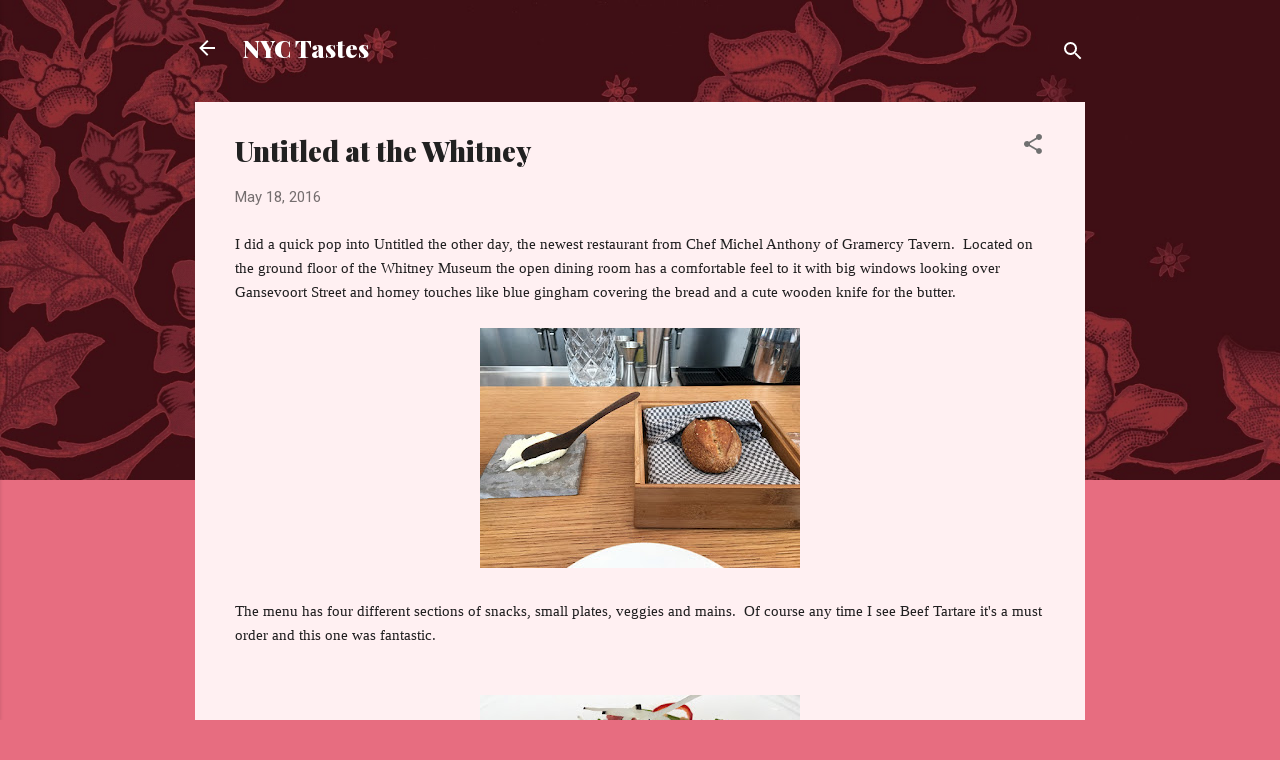

--- FILE ---
content_type: text/html; charset=UTF-8
request_url: http://www.nyctastes.com/2016/05/untitled-at-whitney.html
body_size: 49619
content:
<!DOCTYPE html>
<html dir='ltr' lang='en'>
<head>
<meta content='width=device-width, initial-scale=1' name='viewport'/>
<title>Untitled at the Whitney</title>
<meta content='text/html; charset=UTF-8' http-equiv='Content-Type'/>
<!-- Chrome, Firefox OS and Opera -->
<meta content='#e76d80' name='theme-color'/>
<!-- Windows Phone -->
<meta content='#e76d80' name='msapplication-navbutton-color'/>
<meta content='blogger' name='generator'/>
<link href='http://www.nyctastes.com/favicon.ico' rel='icon' type='image/x-icon'/>
<link href='http://www.nyctastes.com/2016/05/untitled-at-whitney.html' rel='canonical'/>
<link rel="alternate" type="application/atom+xml" title="NYC Tastes - Atom" href="http://www.nyctastes.com/feeds/posts/default" />
<link rel="alternate" type="application/rss+xml" title="NYC Tastes - RSS" href="http://www.nyctastes.com/feeds/posts/default?alt=rss" />
<link rel="service.post" type="application/atom+xml" title="NYC Tastes - Atom" href="https://www.blogger.com/feeds/8002744679606026862/posts/default" />

<link rel="alternate" type="application/atom+xml" title="NYC Tastes - Atom" href="http://www.nyctastes.com/feeds/3221715718771853936/comments/default" />
<!--Can't find substitution for tag [blog.ieCssRetrofitLinks]-->
<link href='https://blogger.googleusercontent.com/img/b/R29vZ2xl/AVvXsEgiDic_tPQ_nUpQIoLPadqX6k9jOV0hfK-klP9rh3Qe9CqCFa1kuMrllDXofa2wh1K4RK5YMH8lUWzU8Rossd4h_JaMj1E34rOjdlgY6gil01ESfiXThr46aD2pEsNQOvqTMGzr9Vt9vZU/s320/IMG_1863.JPG' rel='image_src'/>
<meta content='http://www.nyctastes.com/2016/05/untitled-at-whitney.html' property='og:url'/>
<meta content='Untitled at the Whitney' property='og:title'/>
<meta content='I did a quick pop into Untitled the other day, the newest restaurant from Chef Michel Anthony of Gramercy Tavern.  Located on the ground flo...' property='og:description'/>
<meta content='https://blogger.googleusercontent.com/img/b/R29vZ2xl/AVvXsEgiDic_tPQ_nUpQIoLPadqX6k9jOV0hfK-klP9rh3Qe9CqCFa1kuMrllDXofa2wh1K4RK5YMH8lUWzU8Rossd4h_JaMj1E34rOjdlgY6gil01ESfiXThr46aD2pEsNQOvqTMGzr9Vt9vZU/w1200-h630-p-k-no-nu/IMG_1863.JPG' property='og:image'/>
<style type='text/css'>@font-face{font-family:'Playfair Display';font-style:normal;font-weight:900;font-display:swap;src:url(//fonts.gstatic.com/s/playfairdisplay/v40/nuFvD-vYSZviVYUb_rj3ij__anPXJzDwcbmjWBN2PKfsunDTbtPK-F2qC0usEw.woff2)format('woff2');unicode-range:U+0301,U+0400-045F,U+0490-0491,U+04B0-04B1,U+2116;}@font-face{font-family:'Playfair Display';font-style:normal;font-weight:900;font-display:swap;src:url(//fonts.gstatic.com/s/playfairdisplay/v40/nuFvD-vYSZviVYUb_rj3ij__anPXJzDwcbmjWBN2PKfsunDYbtPK-F2qC0usEw.woff2)format('woff2');unicode-range:U+0102-0103,U+0110-0111,U+0128-0129,U+0168-0169,U+01A0-01A1,U+01AF-01B0,U+0300-0301,U+0303-0304,U+0308-0309,U+0323,U+0329,U+1EA0-1EF9,U+20AB;}@font-face{font-family:'Playfair Display';font-style:normal;font-weight:900;font-display:swap;src:url(//fonts.gstatic.com/s/playfairdisplay/v40/nuFvD-vYSZviVYUb_rj3ij__anPXJzDwcbmjWBN2PKfsunDZbtPK-F2qC0usEw.woff2)format('woff2');unicode-range:U+0100-02BA,U+02BD-02C5,U+02C7-02CC,U+02CE-02D7,U+02DD-02FF,U+0304,U+0308,U+0329,U+1D00-1DBF,U+1E00-1E9F,U+1EF2-1EFF,U+2020,U+20A0-20AB,U+20AD-20C0,U+2113,U+2C60-2C7F,U+A720-A7FF;}@font-face{font-family:'Playfair Display';font-style:normal;font-weight:900;font-display:swap;src:url(//fonts.gstatic.com/s/playfairdisplay/v40/nuFvD-vYSZviVYUb_rj3ij__anPXJzDwcbmjWBN2PKfsunDXbtPK-F2qC0s.woff2)format('woff2');unicode-range:U+0000-00FF,U+0131,U+0152-0153,U+02BB-02BC,U+02C6,U+02DA,U+02DC,U+0304,U+0308,U+0329,U+2000-206F,U+20AC,U+2122,U+2191,U+2193,U+2212,U+2215,U+FEFF,U+FFFD;}@font-face{font-family:'Roboto';font-style:italic;font-weight:300;font-stretch:100%;font-display:swap;src:url(//fonts.gstatic.com/s/roboto/v50/KFOKCnqEu92Fr1Mu53ZEC9_Vu3r1gIhOszmOClHrs6ljXfMMLt_QuAX-k3Yi128m0kN2.woff2)format('woff2');unicode-range:U+0460-052F,U+1C80-1C8A,U+20B4,U+2DE0-2DFF,U+A640-A69F,U+FE2E-FE2F;}@font-face{font-family:'Roboto';font-style:italic;font-weight:300;font-stretch:100%;font-display:swap;src:url(//fonts.gstatic.com/s/roboto/v50/KFOKCnqEu92Fr1Mu53ZEC9_Vu3r1gIhOszmOClHrs6ljXfMMLt_QuAz-k3Yi128m0kN2.woff2)format('woff2');unicode-range:U+0301,U+0400-045F,U+0490-0491,U+04B0-04B1,U+2116;}@font-face{font-family:'Roboto';font-style:italic;font-weight:300;font-stretch:100%;font-display:swap;src:url(//fonts.gstatic.com/s/roboto/v50/KFOKCnqEu92Fr1Mu53ZEC9_Vu3r1gIhOszmOClHrs6ljXfMMLt_QuAT-k3Yi128m0kN2.woff2)format('woff2');unicode-range:U+1F00-1FFF;}@font-face{font-family:'Roboto';font-style:italic;font-weight:300;font-stretch:100%;font-display:swap;src:url(//fonts.gstatic.com/s/roboto/v50/KFOKCnqEu92Fr1Mu53ZEC9_Vu3r1gIhOszmOClHrs6ljXfMMLt_QuAv-k3Yi128m0kN2.woff2)format('woff2');unicode-range:U+0370-0377,U+037A-037F,U+0384-038A,U+038C,U+038E-03A1,U+03A3-03FF;}@font-face{font-family:'Roboto';font-style:italic;font-weight:300;font-stretch:100%;font-display:swap;src:url(//fonts.gstatic.com/s/roboto/v50/KFOKCnqEu92Fr1Mu53ZEC9_Vu3r1gIhOszmOClHrs6ljXfMMLt_QuHT-k3Yi128m0kN2.woff2)format('woff2');unicode-range:U+0302-0303,U+0305,U+0307-0308,U+0310,U+0312,U+0315,U+031A,U+0326-0327,U+032C,U+032F-0330,U+0332-0333,U+0338,U+033A,U+0346,U+034D,U+0391-03A1,U+03A3-03A9,U+03B1-03C9,U+03D1,U+03D5-03D6,U+03F0-03F1,U+03F4-03F5,U+2016-2017,U+2034-2038,U+203C,U+2040,U+2043,U+2047,U+2050,U+2057,U+205F,U+2070-2071,U+2074-208E,U+2090-209C,U+20D0-20DC,U+20E1,U+20E5-20EF,U+2100-2112,U+2114-2115,U+2117-2121,U+2123-214F,U+2190,U+2192,U+2194-21AE,U+21B0-21E5,U+21F1-21F2,U+21F4-2211,U+2213-2214,U+2216-22FF,U+2308-230B,U+2310,U+2319,U+231C-2321,U+2336-237A,U+237C,U+2395,U+239B-23B7,U+23D0,U+23DC-23E1,U+2474-2475,U+25AF,U+25B3,U+25B7,U+25BD,U+25C1,U+25CA,U+25CC,U+25FB,U+266D-266F,U+27C0-27FF,U+2900-2AFF,U+2B0E-2B11,U+2B30-2B4C,U+2BFE,U+3030,U+FF5B,U+FF5D,U+1D400-1D7FF,U+1EE00-1EEFF;}@font-face{font-family:'Roboto';font-style:italic;font-weight:300;font-stretch:100%;font-display:swap;src:url(//fonts.gstatic.com/s/roboto/v50/KFOKCnqEu92Fr1Mu53ZEC9_Vu3r1gIhOszmOClHrs6ljXfMMLt_QuGb-k3Yi128m0kN2.woff2)format('woff2');unicode-range:U+0001-000C,U+000E-001F,U+007F-009F,U+20DD-20E0,U+20E2-20E4,U+2150-218F,U+2190,U+2192,U+2194-2199,U+21AF,U+21E6-21F0,U+21F3,U+2218-2219,U+2299,U+22C4-22C6,U+2300-243F,U+2440-244A,U+2460-24FF,U+25A0-27BF,U+2800-28FF,U+2921-2922,U+2981,U+29BF,U+29EB,U+2B00-2BFF,U+4DC0-4DFF,U+FFF9-FFFB,U+10140-1018E,U+10190-1019C,U+101A0,U+101D0-101FD,U+102E0-102FB,U+10E60-10E7E,U+1D2C0-1D2D3,U+1D2E0-1D37F,U+1F000-1F0FF,U+1F100-1F1AD,U+1F1E6-1F1FF,U+1F30D-1F30F,U+1F315,U+1F31C,U+1F31E,U+1F320-1F32C,U+1F336,U+1F378,U+1F37D,U+1F382,U+1F393-1F39F,U+1F3A7-1F3A8,U+1F3AC-1F3AF,U+1F3C2,U+1F3C4-1F3C6,U+1F3CA-1F3CE,U+1F3D4-1F3E0,U+1F3ED,U+1F3F1-1F3F3,U+1F3F5-1F3F7,U+1F408,U+1F415,U+1F41F,U+1F426,U+1F43F,U+1F441-1F442,U+1F444,U+1F446-1F449,U+1F44C-1F44E,U+1F453,U+1F46A,U+1F47D,U+1F4A3,U+1F4B0,U+1F4B3,U+1F4B9,U+1F4BB,U+1F4BF,U+1F4C8-1F4CB,U+1F4D6,U+1F4DA,U+1F4DF,U+1F4E3-1F4E6,U+1F4EA-1F4ED,U+1F4F7,U+1F4F9-1F4FB,U+1F4FD-1F4FE,U+1F503,U+1F507-1F50B,U+1F50D,U+1F512-1F513,U+1F53E-1F54A,U+1F54F-1F5FA,U+1F610,U+1F650-1F67F,U+1F687,U+1F68D,U+1F691,U+1F694,U+1F698,U+1F6AD,U+1F6B2,U+1F6B9-1F6BA,U+1F6BC,U+1F6C6-1F6CF,U+1F6D3-1F6D7,U+1F6E0-1F6EA,U+1F6F0-1F6F3,U+1F6F7-1F6FC,U+1F700-1F7FF,U+1F800-1F80B,U+1F810-1F847,U+1F850-1F859,U+1F860-1F887,U+1F890-1F8AD,U+1F8B0-1F8BB,U+1F8C0-1F8C1,U+1F900-1F90B,U+1F93B,U+1F946,U+1F984,U+1F996,U+1F9E9,U+1FA00-1FA6F,U+1FA70-1FA7C,U+1FA80-1FA89,U+1FA8F-1FAC6,U+1FACE-1FADC,U+1FADF-1FAE9,U+1FAF0-1FAF8,U+1FB00-1FBFF;}@font-face{font-family:'Roboto';font-style:italic;font-weight:300;font-stretch:100%;font-display:swap;src:url(//fonts.gstatic.com/s/roboto/v50/KFOKCnqEu92Fr1Mu53ZEC9_Vu3r1gIhOszmOClHrs6ljXfMMLt_QuAf-k3Yi128m0kN2.woff2)format('woff2');unicode-range:U+0102-0103,U+0110-0111,U+0128-0129,U+0168-0169,U+01A0-01A1,U+01AF-01B0,U+0300-0301,U+0303-0304,U+0308-0309,U+0323,U+0329,U+1EA0-1EF9,U+20AB;}@font-face{font-family:'Roboto';font-style:italic;font-weight:300;font-stretch:100%;font-display:swap;src:url(//fonts.gstatic.com/s/roboto/v50/KFOKCnqEu92Fr1Mu53ZEC9_Vu3r1gIhOszmOClHrs6ljXfMMLt_QuAb-k3Yi128m0kN2.woff2)format('woff2');unicode-range:U+0100-02BA,U+02BD-02C5,U+02C7-02CC,U+02CE-02D7,U+02DD-02FF,U+0304,U+0308,U+0329,U+1D00-1DBF,U+1E00-1E9F,U+1EF2-1EFF,U+2020,U+20A0-20AB,U+20AD-20C0,U+2113,U+2C60-2C7F,U+A720-A7FF;}@font-face{font-family:'Roboto';font-style:italic;font-weight:300;font-stretch:100%;font-display:swap;src:url(//fonts.gstatic.com/s/roboto/v50/KFOKCnqEu92Fr1Mu53ZEC9_Vu3r1gIhOszmOClHrs6ljXfMMLt_QuAj-k3Yi128m0g.woff2)format('woff2');unicode-range:U+0000-00FF,U+0131,U+0152-0153,U+02BB-02BC,U+02C6,U+02DA,U+02DC,U+0304,U+0308,U+0329,U+2000-206F,U+20AC,U+2122,U+2191,U+2193,U+2212,U+2215,U+FEFF,U+FFFD;}@font-face{font-family:'Roboto';font-style:normal;font-weight:400;font-stretch:100%;font-display:swap;src:url(//fonts.gstatic.com/s/roboto/v50/KFOMCnqEu92Fr1ME7kSn66aGLdTylUAMQXC89YmC2DPNWubEbVmZiAr0klQmz24O0g.woff2)format('woff2');unicode-range:U+0460-052F,U+1C80-1C8A,U+20B4,U+2DE0-2DFF,U+A640-A69F,U+FE2E-FE2F;}@font-face{font-family:'Roboto';font-style:normal;font-weight:400;font-stretch:100%;font-display:swap;src:url(//fonts.gstatic.com/s/roboto/v50/KFOMCnqEu92Fr1ME7kSn66aGLdTylUAMQXC89YmC2DPNWubEbVmQiAr0klQmz24O0g.woff2)format('woff2');unicode-range:U+0301,U+0400-045F,U+0490-0491,U+04B0-04B1,U+2116;}@font-face{font-family:'Roboto';font-style:normal;font-weight:400;font-stretch:100%;font-display:swap;src:url(//fonts.gstatic.com/s/roboto/v50/KFOMCnqEu92Fr1ME7kSn66aGLdTylUAMQXC89YmC2DPNWubEbVmYiAr0klQmz24O0g.woff2)format('woff2');unicode-range:U+1F00-1FFF;}@font-face{font-family:'Roboto';font-style:normal;font-weight:400;font-stretch:100%;font-display:swap;src:url(//fonts.gstatic.com/s/roboto/v50/KFOMCnqEu92Fr1ME7kSn66aGLdTylUAMQXC89YmC2DPNWubEbVmXiAr0klQmz24O0g.woff2)format('woff2');unicode-range:U+0370-0377,U+037A-037F,U+0384-038A,U+038C,U+038E-03A1,U+03A3-03FF;}@font-face{font-family:'Roboto';font-style:normal;font-weight:400;font-stretch:100%;font-display:swap;src:url(//fonts.gstatic.com/s/roboto/v50/KFOMCnqEu92Fr1ME7kSn66aGLdTylUAMQXC89YmC2DPNWubEbVnoiAr0klQmz24O0g.woff2)format('woff2');unicode-range:U+0302-0303,U+0305,U+0307-0308,U+0310,U+0312,U+0315,U+031A,U+0326-0327,U+032C,U+032F-0330,U+0332-0333,U+0338,U+033A,U+0346,U+034D,U+0391-03A1,U+03A3-03A9,U+03B1-03C9,U+03D1,U+03D5-03D6,U+03F0-03F1,U+03F4-03F5,U+2016-2017,U+2034-2038,U+203C,U+2040,U+2043,U+2047,U+2050,U+2057,U+205F,U+2070-2071,U+2074-208E,U+2090-209C,U+20D0-20DC,U+20E1,U+20E5-20EF,U+2100-2112,U+2114-2115,U+2117-2121,U+2123-214F,U+2190,U+2192,U+2194-21AE,U+21B0-21E5,U+21F1-21F2,U+21F4-2211,U+2213-2214,U+2216-22FF,U+2308-230B,U+2310,U+2319,U+231C-2321,U+2336-237A,U+237C,U+2395,U+239B-23B7,U+23D0,U+23DC-23E1,U+2474-2475,U+25AF,U+25B3,U+25B7,U+25BD,U+25C1,U+25CA,U+25CC,U+25FB,U+266D-266F,U+27C0-27FF,U+2900-2AFF,U+2B0E-2B11,U+2B30-2B4C,U+2BFE,U+3030,U+FF5B,U+FF5D,U+1D400-1D7FF,U+1EE00-1EEFF;}@font-face{font-family:'Roboto';font-style:normal;font-weight:400;font-stretch:100%;font-display:swap;src:url(//fonts.gstatic.com/s/roboto/v50/KFOMCnqEu92Fr1ME7kSn66aGLdTylUAMQXC89YmC2DPNWubEbVn6iAr0klQmz24O0g.woff2)format('woff2');unicode-range:U+0001-000C,U+000E-001F,U+007F-009F,U+20DD-20E0,U+20E2-20E4,U+2150-218F,U+2190,U+2192,U+2194-2199,U+21AF,U+21E6-21F0,U+21F3,U+2218-2219,U+2299,U+22C4-22C6,U+2300-243F,U+2440-244A,U+2460-24FF,U+25A0-27BF,U+2800-28FF,U+2921-2922,U+2981,U+29BF,U+29EB,U+2B00-2BFF,U+4DC0-4DFF,U+FFF9-FFFB,U+10140-1018E,U+10190-1019C,U+101A0,U+101D0-101FD,U+102E0-102FB,U+10E60-10E7E,U+1D2C0-1D2D3,U+1D2E0-1D37F,U+1F000-1F0FF,U+1F100-1F1AD,U+1F1E6-1F1FF,U+1F30D-1F30F,U+1F315,U+1F31C,U+1F31E,U+1F320-1F32C,U+1F336,U+1F378,U+1F37D,U+1F382,U+1F393-1F39F,U+1F3A7-1F3A8,U+1F3AC-1F3AF,U+1F3C2,U+1F3C4-1F3C6,U+1F3CA-1F3CE,U+1F3D4-1F3E0,U+1F3ED,U+1F3F1-1F3F3,U+1F3F5-1F3F7,U+1F408,U+1F415,U+1F41F,U+1F426,U+1F43F,U+1F441-1F442,U+1F444,U+1F446-1F449,U+1F44C-1F44E,U+1F453,U+1F46A,U+1F47D,U+1F4A3,U+1F4B0,U+1F4B3,U+1F4B9,U+1F4BB,U+1F4BF,U+1F4C8-1F4CB,U+1F4D6,U+1F4DA,U+1F4DF,U+1F4E3-1F4E6,U+1F4EA-1F4ED,U+1F4F7,U+1F4F9-1F4FB,U+1F4FD-1F4FE,U+1F503,U+1F507-1F50B,U+1F50D,U+1F512-1F513,U+1F53E-1F54A,U+1F54F-1F5FA,U+1F610,U+1F650-1F67F,U+1F687,U+1F68D,U+1F691,U+1F694,U+1F698,U+1F6AD,U+1F6B2,U+1F6B9-1F6BA,U+1F6BC,U+1F6C6-1F6CF,U+1F6D3-1F6D7,U+1F6E0-1F6EA,U+1F6F0-1F6F3,U+1F6F7-1F6FC,U+1F700-1F7FF,U+1F800-1F80B,U+1F810-1F847,U+1F850-1F859,U+1F860-1F887,U+1F890-1F8AD,U+1F8B0-1F8BB,U+1F8C0-1F8C1,U+1F900-1F90B,U+1F93B,U+1F946,U+1F984,U+1F996,U+1F9E9,U+1FA00-1FA6F,U+1FA70-1FA7C,U+1FA80-1FA89,U+1FA8F-1FAC6,U+1FACE-1FADC,U+1FADF-1FAE9,U+1FAF0-1FAF8,U+1FB00-1FBFF;}@font-face{font-family:'Roboto';font-style:normal;font-weight:400;font-stretch:100%;font-display:swap;src:url(//fonts.gstatic.com/s/roboto/v50/KFOMCnqEu92Fr1ME7kSn66aGLdTylUAMQXC89YmC2DPNWubEbVmbiAr0klQmz24O0g.woff2)format('woff2');unicode-range:U+0102-0103,U+0110-0111,U+0128-0129,U+0168-0169,U+01A0-01A1,U+01AF-01B0,U+0300-0301,U+0303-0304,U+0308-0309,U+0323,U+0329,U+1EA0-1EF9,U+20AB;}@font-face{font-family:'Roboto';font-style:normal;font-weight:400;font-stretch:100%;font-display:swap;src:url(//fonts.gstatic.com/s/roboto/v50/KFOMCnqEu92Fr1ME7kSn66aGLdTylUAMQXC89YmC2DPNWubEbVmaiAr0klQmz24O0g.woff2)format('woff2');unicode-range:U+0100-02BA,U+02BD-02C5,U+02C7-02CC,U+02CE-02D7,U+02DD-02FF,U+0304,U+0308,U+0329,U+1D00-1DBF,U+1E00-1E9F,U+1EF2-1EFF,U+2020,U+20A0-20AB,U+20AD-20C0,U+2113,U+2C60-2C7F,U+A720-A7FF;}@font-face{font-family:'Roboto';font-style:normal;font-weight:400;font-stretch:100%;font-display:swap;src:url(//fonts.gstatic.com/s/roboto/v50/KFOMCnqEu92Fr1ME7kSn66aGLdTylUAMQXC89YmC2DPNWubEbVmUiAr0klQmz24.woff2)format('woff2');unicode-range:U+0000-00FF,U+0131,U+0152-0153,U+02BB-02BC,U+02C6,U+02DA,U+02DC,U+0304,U+0308,U+0329,U+2000-206F,U+20AC,U+2122,U+2191,U+2193,U+2212,U+2215,U+FEFF,U+FFFD;}</style>
<style id='page-skin-1' type='text/css'><!--
/*! normalize.css v3.0.1 | MIT License | git.io/normalize */html{font-family:sans-serif;-ms-text-size-adjust:100%;-webkit-text-size-adjust:100%}body{margin:0}article,aside,details,figcaption,figure,footer,header,hgroup,main,nav,section,summary{display:block}audio,canvas,progress,video{display:inline-block;vertical-align:baseline}audio:not([controls]){display:none;height:0}[hidden],template{display:none}a{background:transparent}a:active,a:hover{outline:0}abbr[title]{border-bottom:1px dotted}b,strong{font-weight:bold}dfn{font-style:italic}h1{font-size:2em;margin:.67em 0}mark{background:#ff0;color:#000}small{font-size:80%}sub,sup{font-size:75%;line-height:0;position:relative;vertical-align:baseline}sup{top:-0.5em}sub{bottom:-0.25em}img{border:0}svg:not(:root){overflow:hidden}figure{margin:1em 40px}hr{-moz-box-sizing:content-box;box-sizing:content-box;height:0}pre{overflow:auto}code,kbd,pre,samp{font-family:monospace,monospace;font-size:1em}button,input,optgroup,select,textarea{color:inherit;font:inherit;margin:0}button{overflow:visible}button,select{text-transform:none}button,html input[type="button"],input[type="reset"],input[type="submit"]{-webkit-appearance:button;cursor:pointer}button[disabled],html input[disabled]{cursor:default}button::-moz-focus-inner,input::-moz-focus-inner{border:0;padding:0}input{line-height:normal}input[type="checkbox"],input[type="radio"]{box-sizing:border-box;padding:0}input[type="number"]::-webkit-inner-spin-button,input[type="number"]::-webkit-outer-spin-button{height:auto}input[type="search"]{-webkit-appearance:textfield;-moz-box-sizing:content-box;-webkit-box-sizing:content-box;box-sizing:content-box}input[type="search"]::-webkit-search-cancel-button,input[type="search"]::-webkit-search-decoration{-webkit-appearance:none}fieldset{border:1px solid #c0c0c0;margin:0 2px;padding:.35em .625em .75em}legend{border:0;padding:0}textarea{overflow:auto}optgroup{font-weight:bold}table{border-collapse:collapse;border-spacing:0}td,th{padding:0}
/*!************************************************
* Blogger Template Style
* Name: Contempo
**************************************************/
body{
overflow-wrap:break-word;
word-break:break-word;
word-wrap:break-word
}
.hidden{
display:none
}
.invisible{
visibility:hidden
}
.container::after,.float-container::after{
clear:both;
content:"";
display:table
}
.clearboth{
clear:both
}
#comments .comment .comment-actions,.subscribe-popup .FollowByEmail .follow-by-email-submit,.widget.Profile .profile-link,.widget.Profile .profile-link.visit-profile{
background:0 0;
border:0;
box-shadow:none;
color:#e76d80;
cursor:pointer;
font-size:14px;
font-weight:700;
outline:0;
text-decoration:none;
text-transform:uppercase;
width:auto
}
.dim-overlay{
background-color:rgba(0,0,0,.54);
height:100vh;
left:0;
position:fixed;
top:0;
width:100%
}
#sharing-dim-overlay{
background-color:transparent
}
input::-ms-clear{
display:none
}
.blogger-logo,.svg-icon-24.blogger-logo{
fill:#ff9800;
opacity:1
}
.loading-spinner-large{
-webkit-animation:mspin-rotate 1.568s infinite linear;
animation:mspin-rotate 1.568s infinite linear;
height:48px;
overflow:hidden;
position:absolute;
width:48px;
z-index:200
}
.loading-spinner-large>div{
-webkit-animation:mspin-revrot 5332ms infinite steps(4);
animation:mspin-revrot 5332ms infinite steps(4)
}
.loading-spinner-large>div>div{
-webkit-animation:mspin-singlecolor-large-film 1333ms infinite steps(81);
animation:mspin-singlecolor-large-film 1333ms infinite steps(81);
background-size:100%;
height:48px;
width:3888px
}
.mspin-black-large>div>div,.mspin-grey_54-large>div>div{
background-image:url(https://www.blogblog.com/indie/mspin_black_large.svg)
}
.mspin-white-large>div>div{
background-image:url(https://www.blogblog.com/indie/mspin_white_large.svg)
}
.mspin-grey_54-large{
opacity:.54
}
@-webkit-keyframes mspin-singlecolor-large-film{
from{
-webkit-transform:translateX(0);
transform:translateX(0)
}
to{
-webkit-transform:translateX(-3888px);
transform:translateX(-3888px)
}
}
@keyframes mspin-singlecolor-large-film{
from{
-webkit-transform:translateX(0);
transform:translateX(0)
}
to{
-webkit-transform:translateX(-3888px);
transform:translateX(-3888px)
}
}
@-webkit-keyframes mspin-rotate{
from{
-webkit-transform:rotate(0);
transform:rotate(0)
}
to{
-webkit-transform:rotate(360deg);
transform:rotate(360deg)
}
}
@keyframes mspin-rotate{
from{
-webkit-transform:rotate(0);
transform:rotate(0)
}
to{
-webkit-transform:rotate(360deg);
transform:rotate(360deg)
}
}
@-webkit-keyframes mspin-revrot{
from{
-webkit-transform:rotate(0);
transform:rotate(0)
}
to{
-webkit-transform:rotate(-360deg);
transform:rotate(-360deg)
}
}
@keyframes mspin-revrot{
from{
-webkit-transform:rotate(0);
transform:rotate(0)
}
to{
-webkit-transform:rotate(-360deg);
transform:rotate(-360deg)
}
}
.skip-navigation{
background-color:#fff;
box-sizing:border-box;
color:#000;
display:block;
height:0;
left:0;
line-height:50px;
overflow:hidden;
padding-top:0;
position:fixed;
text-align:center;
top:0;
-webkit-transition:box-shadow .3s,height .3s,padding-top .3s;
transition:box-shadow .3s,height .3s,padding-top .3s;
width:100%;
z-index:900
}
.skip-navigation:focus{
box-shadow:0 4px 5px 0 rgba(0,0,0,.14),0 1px 10px 0 rgba(0,0,0,.12),0 2px 4px -1px rgba(0,0,0,.2);
height:50px
}
#main{
outline:0
}
.main-heading{
position:absolute;
clip:rect(1px,1px,1px,1px);
padding:0;
border:0;
height:1px;
width:1px;
overflow:hidden
}
.Attribution{
margin-top:1em;
text-align:center
}
.Attribution .blogger img,.Attribution .blogger svg{
vertical-align:bottom
}
.Attribution .blogger img{
margin-right:.5em
}
.Attribution div{
line-height:24px;
margin-top:.5em
}
.Attribution .copyright,.Attribution .image-attribution{
font-size:.7em;
margin-top:1.5em
}
.BLOG_mobile_video_class{
display:none
}
.bg-photo{
background-attachment:scroll!important
}
body .CSS_LIGHTBOX{
z-index:900
}
.extendable .show-less,.extendable .show-more{
border-color:#e76d80;
color:#e76d80;
margin-top:8px
}
.extendable .show-less.hidden,.extendable .show-more.hidden{
display:none
}
.inline-ad{
display:none;
max-width:100%;
overflow:hidden
}
.adsbygoogle{
display:block
}
#cookieChoiceInfo{
bottom:0;
top:auto
}
iframe.b-hbp-video{
border:0
}
.post-body img{
max-width:100%
}
.post-body iframe{
max-width:100%
}
.post-body a[imageanchor="1"]{
display:inline-block
}
.byline{
margin-right:1em
}
.byline:last-child{
margin-right:0
}
.link-copied-dialog{
max-width:520px;
outline:0
}
.link-copied-dialog .modal-dialog-buttons{
margin-top:8px
}
.link-copied-dialog .goog-buttonset-default{
background:0 0;
border:0
}
.link-copied-dialog .goog-buttonset-default:focus{
outline:0
}
.paging-control-container{
margin-bottom:16px
}
.paging-control-container .paging-control{
display:inline-block
}
.paging-control-container .comment-range-text::after,.paging-control-container .paging-control{
color:#e76d80
}
.paging-control-container .comment-range-text,.paging-control-container .paging-control{
margin-right:8px
}
.paging-control-container .comment-range-text::after,.paging-control-container .paging-control::after{
content:"\b7";
cursor:default;
padding-left:8px;
pointer-events:none
}
.paging-control-container .comment-range-text:last-child::after,.paging-control-container .paging-control:last-child::after{
content:none
}
.byline.reactions iframe{
height:20px
}
.b-notification{
color:#000;
background-color:#fff;
border-bottom:solid 1px #000;
box-sizing:border-box;
padding:16px 32px;
text-align:center
}
.b-notification.visible{
-webkit-transition:margin-top .3s cubic-bezier(.4,0,.2,1);
transition:margin-top .3s cubic-bezier(.4,0,.2,1)
}
.b-notification.invisible{
position:absolute
}
.b-notification-close{
position:absolute;
right:8px;
top:8px
}
.no-posts-message{
line-height:40px;
text-align:center
}
@media screen and (max-width:800px){
body.item-view .post-body a[imageanchor="1"][style*="float: left;"],body.item-view .post-body a[imageanchor="1"][style*="float: right;"]{
float:none!important;
clear:none!important
}
body.item-view .post-body a[imageanchor="1"] img{
display:block;
height:auto;
margin:0 auto
}
body.item-view .post-body>.separator:first-child>a[imageanchor="1"]:first-child{
margin-top:20px
}
.post-body a[imageanchor]{
display:block
}
body.item-view .post-body a[imageanchor="1"]{
margin-left:0!important;
margin-right:0!important
}
body.item-view .post-body a[imageanchor="1"]+a[imageanchor="1"]{
margin-top:16px
}
}
.item-control{
display:none
}
#comments{
border-top:1px dashed rgba(0,0,0,.54);
margin-top:20px;
padding:20px
}
#comments .comment-thread ol{
margin:0;
padding-left:0;
padding-left:0
}
#comments .comment .comment-replybox-single,#comments .comment-thread .comment-replies{
margin-left:60px
}
#comments .comment-thread .thread-count{
display:none
}
#comments .comment{
list-style-type:none;
padding:0 0 30px;
position:relative
}
#comments .comment .comment{
padding-bottom:8px
}
.comment .avatar-image-container{
position:absolute
}
.comment .avatar-image-container img{
border-radius:50%
}
.avatar-image-container svg,.comment .avatar-image-container .avatar-icon{
border-radius:50%;
border:solid 1px #707070;
box-sizing:border-box;
fill:#707070;
height:35px;
margin:0;
padding:7px;
width:35px
}
.comment .comment-block{
margin-top:10px;
margin-left:60px;
padding-bottom:0
}
#comments .comment-author-header-wrapper{
margin-left:40px
}
#comments .comment .thread-expanded .comment-block{
padding-bottom:20px
}
#comments .comment .comment-header .user,#comments .comment .comment-header .user a{
color:#212121;
font-style:normal;
font-weight:700
}
#comments .comment .comment-actions{
bottom:0;
margin-bottom:15px;
position:absolute
}
#comments .comment .comment-actions>*{
margin-right:8px
}
#comments .comment .comment-header .datetime{
bottom:0;
color:rgba(33,33,33,.54);
display:inline-block;
font-size:13px;
font-style:italic;
margin-left:8px
}
#comments .comment .comment-footer .comment-timestamp a,#comments .comment .comment-header .datetime a{
color:rgba(33,33,33,.54)
}
#comments .comment .comment-content,.comment .comment-body{
margin-top:12px;
word-break:break-word
}
.comment-body{
margin-bottom:12px
}
#comments.embed[data-num-comments="0"]{
border:0;
margin-top:0;
padding-top:0
}
#comments.embed[data-num-comments="0"] #comment-post-message,#comments.embed[data-num-comments="0"] div.comment-form>p,#comments.embed[data-num-comments="0"] p.comment-footer{
display:none
}
#comment-editor-src{
display:none
}
.comments .comments-content .loadmore.loaded{
max-height:0;
opacity:0;
overflow:hidden
}
.extendable .remaining-items{
height:0;
overflow:hidden;
-webkit-transition:height .3s cubic-bezier(.4,0,.2,1);
transition:height .3s cubic-bezier(.4,0,.2,1)
}
.extendable .remaining-items.expanded{
height:auto
}
.svg-icon-24,.svg-icon-24-button{
cursor:pointer;
height:24px;
width:24px;
min-width:24px
}
.touch-icon{
margin:-12px;
padding:12px
}
.touch-icon:active,.touch-icon:focus{
background-color:rgba(153,153,153,.4);
border-radius:50%
}
svg:not(:root).touch-icon{
overflow:visible
}
html[dir=rtl] .rtl-reversible-icon{
-webkit-transform:scaleX(-1);
-ms-transform:scaleX(-1);
transform:scaleX(-1)
}
.svg-icon-24-button,.touch-icon-button{
background:0 0;
border:0;
margin:0;
outline:0;
padding:0
}
.touch-icon-button .touch-icon:active,.touch-icon-button .touch-icon:focus{
background-color:transparent
}
.touch-icon-button:active .touch-icon,.touch-icon-button:focus .touch-icon{
background-color:rgba(153,153,153,.4);
border-radius:50%
}
.Profile .default-avatar-wrapper .avatar-icon{
border-radius:50%;
border:solid 1px #707070;
box-sizing:border-box;
fill:#707070;
margin:0
}
.Profile .individual .default-avatar-wrapper .avatar-icon{
padding:25px
}
.Profile .individual .avatar-icon,.Profile .individual .profile-img{
height:120px;
width:120px
}
.Profile .team .default-avatar-wrapper .avatar-icon{
padding:8px
}
.Profile .team .avatar-icon,.Profile .team .default-avatar-wrapper,.Profile .team .profile-img{
height:40px;
width:40px
}
.snippet-container{
margin:0;
position:relative;
overflow:hidden
}
.snippet-fade{
bottom:0;
box-sizing:border-box;
position:absolute;
width:96px
}
.snippet-fade{
right:0
}
.snippet-fade:after{
content:"\2026"
}
.snippet-fade:after{
float:right
}
.post-bottom{
-webkit-box-align:center;
-webkit-align-items:center;
-ms-flex-align:center;
align-items:center;
display:-webkit-box;
display:-webkit-flex;
display:-ms-flexbox;
display:flex;
-webkit-flex-wrap:wrap;
-ms-flex-wrap:wrap;
flex-wrap:wrap
}
.post-footer{
-webkit-box-flex:1;
-webkit-flex:1 1 auto;
-ms-flex:1 1 auto;
flex:1 1 auto;
-webkit-flex-wrap:wrap;
-ms-flex-wrap:wrap;
flex-wrap:wrap;
-webkit-box-ordinal-group:2;
-webkit-order:1;
-ms-flex-order:1;
order:1
}
.post-footer>*{
-webkit-box-flex:0;
-webkit-flex:0 1 auto;
-ms-flex:0 1 auto;
flex:0 1 auto
}
.post-footer .byline:last-child{
margin-right:1em
}
.jump-link{
-webkit-box-flex:0;
-webkit-flex:0 0 auto;
-ms-flex:0 0 auto;
flex:0 0 auto;
-webkit-box-ordinal-group:3;
-webkit-order:2;
-ms-flex-order:2;
order:2
}
.centered-top-container.sticky{
left:0;
position:fixed;
right:0;
top:0;
width:auto;
z-index:50;
-webkit-transition-property:opacity,-webkit-transform;
transition-property:opacity,-webkit-transform;
transition-property:transform,opacity;
transition-property:transform,opacity,-webkit-transform;
-webkit-transition-duration:.2s;
transition-duration:.2s;
-webkit-transition-timing-function:cubic-bezier(.4,0,.2,1);
transition-timing-function:cubic-bezier(.4,0,.2,1)
}
.centered-top-placeholder{
display:none
}
.collapsed-header .centered-top-placeholder{
display:block
}
.centered-top-container .Header .replaced h1,.centered-top-placeholder .Header .replaced h1{
display:none
}
.centered-top-container.sticky .Header .replaced h1{
display:block
}
.centered-top-container.sticky .Header .header-widget{
background:0 0
}
.centered-top-container.sticky .Header .header-image-wrapper{
display:none
}
.centered-top-container img,.centered-top-placeholder img{
max-width:100%
}
.collapsible{
-webkit-transition:height .3s cubic-bezier(.4,0,.2,1);
transition:height .3s cubic-bezier(.4,0,.2,1)
}
.collapsible,.collapsible>summary{
display:block;
overflow:hidden
}
.collapsible>:not(summary){
display:none
}
.collapsible[open]>:not(summary){
display:block
}
.collapsible:focus,.collapsible>summary:focus{
outline:0
}
.collapsible>summary{
cursor:pointer;
display:block;
padding:0
}
.collapsible:focus>summary,.collapsible>summary:focus{
background-color:transparent
}
.collapsible>summary::-webkit-details-marker{
display:none
}
.collapsible-title{
-webkit-box-align:center;
-webkit-align-items:center;
-ms-flex-align:center;
align-items:center;
display:-webkit-box;
display:-webkit-flex;
display:-ms-flexbox;
display:flex
}
.collapsible-title .title{
-webkit-box-flex:1;
-webkit-flex:1 1 auto;
-ms-flex:1 1 auto;
flex:1 1 auto;
-webkit-box-ordinal-group:1;
-webkit-order:0;
-ms-flex-order:0;
order:0;
overflow:hidden;
text-overflow:ellipsis;
white-space:nowrap
}
.collapsible-title .chevron-down,.collapsible[open] .collapsible-title .chevron-up{
display:block
}
.collapsible-title .chevron-up,.collapsible[open] .collapsible-title .chevron-down{
display:none
}
.flat-button{
cursor:pointer;
display:inline-block;
font-weight:700;
text-transform:uppercase;
border-radius:2px;
padding:8px;
margin:-8px
}
.flat-icon-button{
background:0 0;
border:0;
margin:0;
outline:0;
padding:0;
margin:-12px;
padding:12px;
cursor:pointer;
box-sizing:content-box;
display:inline-block;
line-height:0
}
.flat-icon-button,.flat-icon-button .splash-wrapper{
border-radius:50%
}
.flat-icon-button .splash.animate{
-webkit-animation-duration:.3s;
animation-duration:.3s
}
.overflowable-container{
max-height:46px;
overflow:hidden;
position:relative
}
.overflow-button{
cursor:pointer
}
#overflowable-dim-overlay{
background:0 0
}
.overflow-popup{
box-shadow:0 2px 2px 0 rgba(0,0,0,.14),0 3px 1px -2px rgba(0,0,0,.2),0 1px 5px 0 rgba(0,0,0,.12);
background-color:#fff0f2;
left:0;
max-width:calc(100% - 32px);
position:absolute;
top:0;
visibility:hidden;
z-index:101
}
.overflow-popup ul{
list-style:none
}
.overflow-popup .tabs li,.overflow-popup li{
display:block;
height:auto
}
.overflow-popup .tabs li{
padding-left:0;
padding-right:0
}
.overflow-button.hidden,.overflow-popup .tabs li.hidden,.overflow-popup li.hidden{
display:none
}
.pill-button{
background:0 0;
border:1px solid;
border-radius:12px;
cursor:pointer;
display:inline-block;
padding:4px 16px;
text-transform:uppercase
}
.ripple{
position:relative
}
.ripple>*{
z-index:1
}
.splash-wrapper{
bottom:0;
left:0;
overflow:hidden;
pointer-events:none;
position:absolute;
right:0;
top:0;
z-index:0
}
.splash{
background:#ccc;
border-radius:100%;
display:block;
opacity:.6;
position:absolute;
-webkit-transform:scale(0);
-ms-transform:scale(0);
transform:scale(0)
}
.splash.animate{
-webkit-animation:ripple-effect .4s linear;
animation:ripple-effect .4s linear
}
@-webkit-keyframes ripple-effect{
100%{
opacity:0;
-webkit-transform:scale(2.5);
transform:scale(2.5)
}
}
@keyframes ripple-effect{
100%{
opacity:0;
-webkit-transform:scale(2.5);
transform:scale(2.5)
}
}
.search{
display:-webkit-box;
display:-webkit-flex;
display:-ms-flexbox;
display:flex;
line-height:24px;
width:24px
}
.search.focused{
width:100%
}
.search.focused .section{
width:100%
}
.search form{
z-index:101
}
.search h3{
display:none
}
.search form{
display:-webkit-box;
display:-webkit-flex;
display:-ms-flexbox;
display:flex;
-webkit-box-flex:1;
-webkit-flex:1 0 0;
-ms-flex:1 0 0px;
flex:1 0 0;
border-bottom:solid 1px transparent;
padding-bottom:8px
}
.search form>*{
display:none
}
.search.focused form>*{
display:block
}
.search .search-input label{
display:none
}
.centered-top-placeholder.cloned .search form{
z-index:30
}
.search.focused form{
border-color:#ffffff;
position:relative;
width:auto
}
.collapsed-header .centered-top-container .search.focused form{
border-bottom-color:transparent
}
.search-expand{
-webkit-box-flex:0;
-webkit-flex:0 0 auto;
-ms-flex:0 0 auto;
flex:0 0 auto
}
.search-expand-text{
display:none
}
.search-close{
display:inline;
vertical-align:middle
}
.search-input{
-webkit-box-flex:1;
-webkit-flex:1 0 1px;
-ms-flex:1 0 1px;
flex:1 0 1px
}
.search-input input{
background:0 0;
border:0;
box-sizing:border-box;
color:#ffffff;
display:inline-block;
outline:0;
width:calc(100% - 48px)
}
.search-input input.no-cursor{
color:transparent;
text-shadow:0 0 0 #ffffff
}
.collapsed-header .centered-top-container .search-action,.collapsed-header .centered-top-container .search-input input{
color:#212121
}
.collapsed-header .centered-top-container .search-input input.no-cursor{
color:transparent;
text-shadow:0 0 0 #212121
}
.collapsed-header .centered-top-container .search-input input.no-cursor:focus,.search-input input.no-cursor:focus{
outline:0
}
.search-focused>*{
visibility:hidden
}
.search-focused .search,.search-focused .search-icon{
visibility:visible
}
.search.focused .search-action{
display:block
}
.search.focused .search-action:disabled{
opacity:.3
}
.widget.Sharing .sharing-button{
display:none
}
.widget.Sharing .sharing-buttons li{
padding:0
}
.widget.Sharing .sharing-buttons li span{
display:none
}
.post-share-buttons{
position:relative
}
.centered-bottom .share-buttons .svg-icon-24,.share-buttons .svg-icon-24{
fill:#707070
}
.sharing-open.touch-icon-button:active .touch-icon,.sharing-open.touch-icon-button:focus .touch-icon{
background-color:transparent
}
.share-buttons{
background-color:#fff0f2;
border-radius:2px;
box-shadow:0 2px 2px 0 rgba(0,0,0,.14),0 3px 1px -2px rgba(0,0,0,.2),0 1px 5px 0 rgba(0,0,0,.12);
color:#212121;
list-style:none;
margin:0;
padding:8px 0;
position:absolute;
top:-11px;
min-width:200px;
z-index:101
}
.share-buttons.hidden{
display:none
}
.sharing-button{
background:0 0;
border:0;
margin:0;
outline:0;
padding:0;
cursor:pointer
}
.share-buttons li{
margin:0;
height:48px
}
.share-buttons li:last-child{
margin-bottom:0
}
.share-buttons li .sharing-platform-button{
box-sizing:border-box;
cursor:pointer;
display:block;
height:100%;
margin-bottom:0;
padding:0 16px;
position:relative;
width:100%
}
.share-buttons li .sharing-platform-button:focus,.share-buttons li .sharing-platform-button:hover{
background-color:rgba(128,128,128,.1);
outline:0
}
.share-buttons li svg[class*=" sharing-"],.share-buttons li svg[class^=sharing-]{
position:absolute;
top:10px
}
.share-buttons li span.sharing-platform-button{
position:relative;
top:0
}
.share-buttons li .platform-sharing-text{
display:block;
font-size:16px;
line-height:48px;
white-space:nowrap
}
.share-buttons li .platform-sharing-text{
margin-left:56px
}
.sidebar-container{
background-color:#fff0f2;
max-width:284px;
overflow-y:auto;
-webkit-transition-property:-webkit-transform;
transition-property:-webkit-transform;
transition-property:transform;
transition-property:transform,-webkit-transform;
-webkit-transition-duration:.3s;
transition-duration:.3s;
-webkit-transition-timing-function:cubic-bezier(0,0,.2,1);
transition-timing-function:cubic-bezier(0,0,.2,1);
width:284px;
z-index:101;
-webkit-overflow-scrolling:touch
}
.sidebar-container .navigation{
line-height:0;
padding:16px
}
.sidebar-container .sidebar-back{
cursor:pointer
}
.sidebar-container .widget{
background:0 0;
margin:0 16px;
padding:16px 0
}
.sidebar-container .widget .title{
color:#212121;
margin:0
}
.sidebar-container .widget ul{
list-style:none;
margin:0;
padding:0
}
.sidebar-container .widget ul ul{
margin-left:1em
}
.sidebar-container .widget li{
font-size:16px;
line-height:normal
}
.sidebar-container .widget+.widget{
border-top:1px dashed #cccccc
}
.BlogArchive li{
margin:16px 0
}
.BlogArchive li:last-child{
margin-bottom:0
}
.Label li a{
display:inline-block
}
.BlogArchive .post-count,.Label .label-count{
float:right;
margin-left:.25em
}
.BlogArchive .post-count::before,.Label .label-count::before{
content:"("
}
.BlogArchive .post-count::after,.Label .label-count::after{
content:")"
}
.widget.Translate .skiptranslate>div{
display:block!important
}
.widget.Profile .profile-link{
display:-webkit-box;
display:-webkit-flex;
display:-ms-flexbox;
display:flex
}
.widget.Profile .team-member .default-avatar-wrapper,.widget.Profile .team-member .profile-img{
-webkit-box-flex:0;
-webkit-flex:0 0 auto;
-ms-flex:0 0 auto;
flex:0 0 auto;
margin-right:1em
}
.widget.Profile .individual .profile-link{
-webkit-box-orient:vertical;
-webkit-box-direction:normal;
-webkit-flex-direction:column;
-ms-flex-direction:column;
flex-direction:column
}
.widget.Profile .team .profile-link .profile-name{
-webkit-align-self:center;
-ms-flex-item-align:center;
align-self:center;
display:block;
-webkit-box-flex:1;
-webkit-flex:1 1 auto;
-ms-flex:1 1 auto;
flex:1 1 auto
}
.dim-overlay{
background-color:rgba(0,0,0,.54);
z-index:100
}
body.sidebar-visible{
overflow-y:hidden
}
@media screen and (max-width:1439px){
.sidebar-container{
bottom:0;
position:fixed;
top:0;
left:0;
right:auto
}
.sidebar-container.sidebar-invisible{
-webkit-transition-timing-function:cubic-bezier(.4,0,.6,1);
transition-timing-function:cubic-bezier(.4,0,.6,1);
-webkit-transform:translateX(-284px);
-ms-transform:translateX(-284px);
transform:translateX(-284px)
}
}
@media screen and (min-width:1440px){
.sidebar-container{
position:absolute;
top:0;
left:0;
right:auto
}
.sidebar-container .navigation{
display:none
}
}
.dialog{
box-shadow:0 2px 2px 0 rgba(0,0,0,.14),0 3px 1px -2px rgba(0,0,0,.2),0 1px 5px 0 rgba(0,0,0,.12);
background:#fff0f2;
box-sizing:border-box;
color:#201f20;
padding:30px;
position:fixed;
text-align:center;
width:calc(100% - 24px);
z-index:101
}
.dialog input[type=email],.dialog input[type=text]{
background-color:transparent;
border:0;
border-bottom:solid 1px rgba(32,31,32,.12);
color:#201f20;
display:block;
font-family:Roboto, sans-serif;
font-size:16px;
line-height:24px;
margin:auto;
padding-bottom:7px;
outline:0;
text-align:center;
width:100%
}
.dialog input[type=email]::-webkit-input-placeholder,.dialog input[type=text]::-webkit-input-placeholder{
color:#201f20
}
.dialog input[type=email]::-moz-placeholder,.dialog input[type=text]::-moz-placeholder{
color:#201f20
}
.dialog input[type=email]:-ms-input-placeholder,.dialog input[type=text]:-ms-input-placeholder{
color:#201f20
}
.dialog input[type=email]::-ms-input-placeholder,.dialog input[type=text]::-ms-input-placeholder{
color:#201f20
}
.dialog input[type=email]::placeholder,.dialog input[type=text]::placeholder{
color:#201f20
}
.dialog input[type=email]:focus,.dialog input[type=text]:focus{
border-bottom:solid 2px #e76d80;
padding-bottom:6px
}
.dialog input.no-cursor{
color:transparent;
text-shadow:0 0 0 #201f20
}
.dialog input.no-cursor:focus{
outline:0
}
.dialog input.no-cursor:focus{
outline:0
}
.dialog input[type=submit]{
font-family:Roboto, sans-serif
}
.dialog .goog-buttonset-default{
color:#e76d80
}
.subscribe-popup{
max-width:364px
}
.subscribe-popup h3{
color:#212121;
font-size:1.8em;
margin-top:0
}
.subscribe-popup .FollowByEmail h3{
display:none
}
.subscribe-popup .FollowByEmail .follow-by-email-submit{
color:#e76d80;
display:inline-block;
margin:0 auto;
margin-top:24px;
width:auto;
white-space:normal
}
.subscribe-popup .FollowByEmail .follow-by-email-submit:disabled{
cursor:default;
opacity:.3
}
@media (max-width:800px){
.blog-name div.widget.Subscribe{
margin-bottom:16px
}
body.item-view .blog-name div.widget.Subscribe{
margin:8px auto 16px auto;
width:100%
}
}
.tabs{
list-style:none
}
.tabs li{
display:inline-block
}
.tabs li a{
cursor:pointer;
display:inline-block;
font-weight:700;
text-transform:uppercase;
padding:12px 8px
}
.tabs .selected{
border-bottom:4px solid #ffffff
}
.tabs .selected a{
color:#ffffff
}
body#layout .bg-photo,body#layout .bg-photo-overlay{
display:none
}
body#layout .page_body{
padding:0;
position:relative;
top:0
}
body#layout .page{
display:inline-block;
left:inherit;
position:relative;
vertical-align:top;
width:540px
}
body#layout .centered{
max-width:954px
}
body#layout .navigation{
display:none
}
body#layout .sidebar-container{
display:inline-block;
width:40%
}
body#layout .hamburger-menu,body#layout .search{
display:none
}
.centered-top-container .svg-icon-24,body.collapsed-header .centered-top-placeholder .svg-icon-24{
fill:#ffffff
}
.sidebar-container .svg-icon-24{
fill:#707070
}
.centered-bottom .svg-icon-24,body.collapsed-header .centered-top-container .svg-icon-24{
fill:#707070
}
.centered-bottom .share-buttons .svg-icon-24,.share-buttons .svg-icon-24{
fill:#707070
}
body{
background-color:#e76d80;
color:#201f20;
font:15px Roboto, sans-serif;
margin:0;
min-height:100vh
}
img{
max-width:100%
}
h3{
color:#201f20;
font-size:16px
}
a{
text-decoration:none;
color:#e76d80
}
a:visited{
color:#e76d80
}
a:hover{
color:#e76d80
}
blockquote{
color:#212121;
font:italic 300 15px Roboto, sans-serif;
font-size:x-large;
text-align:center
}
.pill-button{
font-size:12px
}
.bg-photo-container{
height:480px;
overflow:hidden;
position:absolute;
width:100%;
z-index:1
}
.bg-photo{
background:#e76d80 url(https://themes.googleusercontent.com/image?id=TC2CRHa0y4siIGkamqjgwzU6Ad1soZszogv0Ua9Z7mZo4kQmF2jq18x2NnvVGpTt5q4iHwBuSasu) no-repeat scroll top center /* Credit: badins (https://www.shutterstock.com/pic-383848510.html) */;;
background-attachment:scroll;
background-size:cover;
-webkit-filter:blur(0px);
filter:blur(0px);
height:calc(100% + 2 * 0px);
left:0px;
position:absolute;
top:0px;
width:calc(100% + 2 * 0px)
}
.bg-photo-overlay{
background:rgba(0,0,0,.26);
background-size:cover;
height:480px;
position:absolute;
width:100%;
z-index:2
}
.hamburger-menu{
float:left;
margin-top:0
}
.sticky .hamburger-menu{
float:none;
position:absolute
}
.search{
border-bottom:solid 1px rgba(255, 255, 255, 0);
float:right;
position:relative;
-webkit-transition-property:width;
transition-property:width;
-webkit-transition-duration:.5s;
transition-duration:.5s;
-webkit-transition-timing-function:cubic-bezier(.4,0,.2,1);
transition-timing-function:cubic-bezier(.4,0,.2,1);
z-index:101
}
.search .dim-overlay{
background-color:transparent
}
.search form{
height:36px;
-webkit-transition-property:border-color;
transition-property:border-color;
-webkit-transition-delay:.5s;
transition-delay:.5s;
-webkit-transition-duration:.2s;
transition-duration:.2s;
-webkit-transition-timing-function:cubic-bezier(.4,0,.2,1);
transition-timing-function:cubic-bezier(.4,0,.2,1)
}
.search.focused{
width:calc(100% - 48px)
}
.search.focused form{
display:-webkit-box;
display:-webkit-flex;
display:-ms-flexbox;
display:flex;
-webkit-box-flex:1;
-webkit-flex:1 0 1px;
-ms-flex:1 0 1px;
flex:1 0 1px;
border-color:#ffffff;
margin-left:-24px;
padding-left:36px;
position:relative;
width:auto
}
.item-view .search,.sticky .search{
right:0;
float:none;
margin-left:0;
position:absolute
}
.item-view .search.focused,.sticky .search.focused{
width:calc(100% - 50px)
}
.item-view .search.focused form,.sticky .search.focused form{
border-bottom-color:#201f20
}
.centered-top-placeholder.cloned .search form{
z-index:30
}
.search_button{
-webkit-box-flex:0;
-webkit-flex:0 0 24px;
-ms-flex:0 0 24px;
flex:0 0 24px;
-webkit-box-orient:vertical;
-webkit-box-direction:normal;
-webkit-flex-direction:column;
-ms-flex-direction:column;
flex-direction:column
}
.search_button svg{
margin-top:0
}
.search-input{
height:48px
}
.search-input input{
display:block;
color:#ffffff;
font:16px Roboto, sans-serif;
height:48px;
line-height:48px;
padding:0;
width:100%
}
.search-input input::-webkit-input-placeholder{
color:rgba(255, 255, 255, 0.3);
opacity:.3
}
.search-input input::-moz-placeholder{
color:rgba(255, 255, 255, 0.3);
opacity:.3
}
.search-input input:-ms-input-placeholder{
color:rgba(255, 255, 255, 0.3);
opacity:.3
}
.search-input input::-ms-input-placeholder{
color:rgba(255, 255, 255, 0.3);
opacity:.3
}
.search-input input::placeholder{
color:rgba(255, 255, 255, 0.3);
opacity:.3
}
.search-action{
background:0 0;
border:0;
color:#ffffff;
cursor:pointer;
display:none;
height:48px;
margin-top:0
}
.sticky .search-action{
color:#201f20
}
.search.focused .search-action{
display:block
}
.search.focused .search-action:disabled{
opacity:.3
}
.page_body{
position:relative;
z-index:20
}
.page_body .widget{
margin-bottom:16px
}
.page_body .centered{
box-sizing:border-box;
display:-webkit-box;
display:-webkit-flex;
display:-ms-flexbox;
display:flex;
-webkit-box-orient:vertical;
-webkit-box-direction:normal;
-webkit-flex-direction:column;
-ms-flex-direction:column;
flex-direction:column;
margin:0 auto;
max-width:922px;
min-height:100vh;
padding:24px 0
}
.page_body .centered>*{
-webkit-box-flex:0;
-webkit-flex:0 0 auto;
-ms-flex:0 0 auto;
flex:0 0 auto
}
.page_body .centered>#footer{
margin-top:auto
}
.blog-name{
margin:24px 0 16px 0
}
.item-view .blog-name,.sticky .blog-name{
box-sizing:border-box;
margin-left:36px;
min-height:48px;
opacity:1;
padding-top:12px
}
.blog-name .subscribe-section-container{
margin-bottom:32px;
text-align:center;
-webkit-transition-property:opacity;
transition-property:opacity;
-webkit-transition-duration:.5s;
transition-duration:.5s
}
.item-view .blog-name .subscribe-section-container,.sticky .blog-name .subscribe-section-container{
margin:0 0 8px 0
}
.blog-name .PageList{
margin-top:16px;
padding-top:8px;
text-align:center
}
.blog-name .PageList .overflowable-contents{
width:100%
}
.blog-name .PageList h3.title{
color:#ffffff;
margin:8px auto;
text-align:center;
width:100%
}
.centered-top-container .blog-name{
-webkit-transition-property:opacity;
transition-property:opacity;
-webkit-transition-duration:.5s;
transition-duration:.5s
}
.item-view .return_link{
margin-bottom:12px;
margin-top:12px;
position:absolute
}
.item-view .blog-name{
display:-webkit-box;
display:-webkit-flex;
display:-ms-flexbox;
display:flex;
-webkit-flex-wrap:wrap;
-ms-flex-wrap:wrap;
flex-wrap:wrap;
margin:0 48px 27px 48px
}
.item-view .subscribe-section-container{
-webkit-box-flex:0;
-webkit-flex:0 0 auto;
-ms-flex:0 0 auto;
flex:0 0 auto
}
.item-view #header,.item-view .Header{
margin-bottom:5px;
margin-right:15px
}
.item-view .sticky .Header{
margin-bottom:0
}
.item-view .Header p{
margin:10px 0 0 0;
text-align:left
}
.item-view .post-share-buttons-bottom{
margin-right:16px
}
.sticky{
background:#fff0f2;
box-shadow:0 0 20px 0 rgba(0,0,0,.7);
box-sizing:border-box;
margin-left:0
}
.sticky #header{
margin-bottom:8px;
margin-right:8px
}
.sticky .centered-top{
margin:4px auto;
max-width:890px;
min-height:48px
}
.sticky .blog-name{
display:-webkit-box;
display:-webkit-flex;
display:-ms-flexbox;
display:flex;
margin:0 48px
}
.sticky .blog-name #header{
-webkit-box-flex:0;
-webkit-flex:0 1 auto;
-ms-flex:0 1 auto;
flex:0 1 auto;
-webkit-box-ordinal-group:2;
-webkit-order:1;
-ms-flex-order:1;
order:1;
overflow:hidden
}
.sticky .blog-name .subscribe-section-container{
-webkit-box-flex:0;
-webkit-flex:0 0 auto;
-ms-flex:0 0 auto;
flex:0 0 auto;
-webkit-box-ordinal-group:3;
-webkit-order:2;
-ms-flex-order:2;
order:2
}
.sticky .Header h1{
overflow:hidden;
text-overflow:ellipsis;
white-space:nowrap;
margin-right:-10px;
margin-bottom:-10px;
padding-right:10px;
padding-bottom:10px
}
.sticky .Header p{
display:none
}
.sticky .PageList{
display:none
}
.search-focused>*{
visibility:visible
}
.search-focused .hamburger-menu{
visibility:visible
}
.item-view .search-focused .blog-name,.sticky .search-focused .blog-name{
opacity:0
}
.centered-bottom,.centered-top-container,.centered-top-placeholder{
padding:0 16px
}
.centered-top{
position:relative
}
.item-view .centered-top.search-focused .subscribe-section-container,.sticky .centered-top.search-focused .subscribe-section-container{
opacity:0
}
.page_body.has-vertical-ads .centered .centered-bottom{
display:inline-block;
width:calc(100% - 176px)
}
.Header h1{
color:#ffffff;
font:900 44px Playfair Display, serif;
line-height:normal;
margin:0 0 13px 0;
text-align:center;
width:100%
}
.Header h1 a,.Header h1 a:hover,.Header h1 a:visited{
color:#ffffff
}
.item-view .Header h1,.sticky .Header h1{
font-size:24px;
line-height:24px;
margin:0;
text-align:left
}
.sticky .Header h1{
color:#201f20
}
.sticky .Header h1 a,.sticky .Header h1 a:hover,.sticky .Header h1 a:visited{
color:#201f20
}
.Header p{
color:#ffffff;
margin:0 0 13px 0;
opacity:.8;
text-align:center
}
.widget .title{
line-height:28px
}
.BlogArchive li{
font-size:16px
}
.BlogArchive .post-count{
color:#201f20
}
#page_body .FeaturedPost,.Blog .blog-posts .post-outer-container{
background:#fff0f2;
min-height:40px;
padding:30px 40px;
width:auto
}
.Blog .blog-posts .post-outer-container:last-child{
margin-bottom:0
}
.Blog .blog-posts .post-outer-container .post-outer{
border:0;
position:relative;
padding-bottom:.25em
}
.post-outer-container{
margin-bottom:16px
}
.post:first-child{
margin-top:0
}
.post .thumb{
float:left;
height:20%;
width:20%
}
.post-share-buttons-bottom,.post-share-buttons-top{
float:right
}
.post-share-buttons-bottom{
margin-right:24px
}
.post-footer,.post-header{
clear:left;
color:rgba(0, 0, 0, 0.54);
margin:0;
width:inherit
}
.blog-pager{
text-align:center
}
.blog-pager a{
color:#e76d80
}
.blog-pager a:visited{
color:#e76d80
}
.blog-pager a:hover{
color:#e76d80
}
.post-title{
font:900 28px Playfair Display, serif;
float:left;
margin:0 0 8px 0;
max-width:calc(100% - 48px)
}
.post-title a{
font:900 36px Playfair Display, serif
}
.post-title,.post-title a,.post-title a:hover,.post-title a:visited{
color:#212121
}
.post-body{
color:#201f20;
font:15px Roboto, sans-serif;
line-height:1.6em;
margin:1.5em 0 2em 0;
display:block
}
.post-body img{
height:inherit
}
.post-body .snippet-thumbnail{
float:left;
margin:0;
margin-right:2em;
max-height:128px;
max-width:128px
}
.post-body .snippet-thumbnail img{
max-width:100%
}
.main .FeaturedPost .widget-content{
border:0;
position:relative;
padding-bottom:.25em
}
.FeaturedPost img{
margin-top:2em
}
.FeaturedPost .snippet-container{
margin:2em 0
}
.FeaturedPost .snippet-container p{
margin:0
}
.FeaturedPost .snippet-thumbnail{
float:none;
height:auto;
margin-bottom:2em;
margin-right:0;
overflow:hidden;
max-height:calc(600px + 2em);
max-width:100%;
text-align:center;
width:100%
}
.FeaturedPost .snippet-thumbnail img{
max-width:100%;
width:100%
}
.byline{
color:rgba(0, 0, 0, 0.54);
display:inline-block;
line-height:24px;
margin-top:8px;
vertical-align:top
}
.byline.post-author:first-child{
margin-right:0
}
.byline.reactions .reactions-label{
line-height:22px;
vertical-align:top
}
.byline.post-share-buttons{
position:relative;
display:inline-block;
margin-top:0;
width:100%
}
.byline.post-share-buttons .sharing{
float:right
}
.flat-button.ripple:hover{
background-color:rgba(231,109,128,.12)
}
.flat-button.ripple .splash{
background-color:rgba(231,109,128,.4)
}
a.timestamp-link,a:active.timestamp-link,a:visited.timestamp-link{
color:inherit;
font:inherit;
text-decoration:inherit
}
.post-share-buttons{
margin-left:0
}
.clear-sharing{
min-height:24px
}
.comment-link{
color:#e76d80;
position:relative
}
.comment-link .num_comments{
margin-left:8px;
vertical-align:top
}
#comment-holder .continue{
display:none
}
#comment-editor{
margin-bottom:20px;
margin-top:20px
}
#comments .comment-form h4,#comments h3.title{
position:absolute;
clip:rect(1px,1px,1px,1px);
padding:0;
border:0;
height:1px;
width:1px;
overflow:hidden
}
.post-filter-message{
background-color:rgba(0,0,0,.7);
color:#fff;
display:table;
margin-bottom:16px;
width:100%
}
.post-filter-message div{
display:table-cell;
padding:15px 28px
}
.post-filter-message div:last-child{
padding-left:0;
text-align:right
}
.post-filter-message a{
white-space:nowrap
}
.post-filter-message .search-label,.post-filter-message .search-query{
font-weight:700;
color:#e76d80
}
#blog-pager{
margin:2em 0
}
#blog-pager a{
color:#ffffff;
font-size:14px
}
.subscribe-button{
border-color:#ffffff;
color:#ffffff
}
.sticky .subscribe-button{
border-color:#201f20;
color:#201f20
}
.tabs{
margin:0 auto;
padding:0
}
.tabs li{
margin:0 8px;
vertical-align:top
}
.tabs .overflow-button a,.tabs li a{
color:#cccccc;
font:700 normal 15px Roboto, sans-serif;
line-height:18px
}
.tabs .overflow-button a{
padding:12px 8px
}
.overflow-popup .tabs li{
text-align:left
}
.overflow-popup li a{
color:#201f20;
display:block;
padding:8px 20px
}
.overflow-popup li.selected a{
color:#212121
}
a.report_abuse{
font-weight:400
}
.Label li,.Label span.label-size,.byline.post-labels a{
background-color:rgba(231, 109, 128, 0.05);
border:1px solid rgba(231, 109, 128, 0.05);
border-radius:15px;
display:inline-block;
margin:4px 4px 4px 0;
padding:3px 8px
}
.Label a,.byline.post-labels a{
color:#e76d80
}
.Label ul{
list-style:none;
padding:0
}
.PopularPosts{
background-color:#fff0f2;
padding:30px 40px
}
.PopularPosts .item-content{
color:#201f20;
margin-top:24px
}
.PopularPosts a,.PopularPosts a:hover,.PopularPosts a:visited{
color:#e76d80
}
.PopularPosts .post-title,.PopularPosts .post-title a,.PopularPosts .post-title a:hover,.PopularPosts .post-title a:visited{
color:#212121;
font-size:18px;
font-weight:700;
line-height:24px
}
.PopularPosts,.PopularPosts h3.title a{
color:#201f20;
font:15px Roboto, sans-serif
}
.main .PopularPosts{
padding:16px 40px
}
.PopularPosts h3.title{
font-size:14px;
margin:0
}
.PopularPosts h3.post-title{
margin-bottom:0
}
.PopularPosts .byline{
color:rgba(0, 0, 0, 0.54)
}
.PopularPosts .jump-link{
float:right;
margin-top:16px
}
.PopularPosts .post-header .byline{
font-size:.9em;
font-style:italic;
margin-top:6px
}
.PopularPosts ul{
list-style:none;
padding:0;
margin:0
}
.PopularPosts .post{
padding:20px 0
}
.PopularPosts .post+.post{
border-top:1px dashed #cccccc
}
.PopularPosts .item-thumbnail{
float:left;
margin-right:32px
}
.PopularPosts .item-thumbnail img{
height:88px;
padding:0;
width:88px
}
.inline-ad{
margin-bottom:16px
}
.desktop-ad .inline-ad{
display:block
}
.adsbygoogle{
overflow:hidden
}
.vertical-ad-container{
float:right;
margin-right:16px;
width:128px
}
.vertical-ad-container .AdSense+.AdSense{
margin-top:16px
}
.inline-ad-placeholder,.vertical-ad-placeholder{
background:#fff0f2;
border:1px solid #000;
opacity:.9;
vertical-align:middle;
text-align:center
}
.inline-ad-placeholder span,.vertical-ad-placeholder span{
margin-top:290px;
display:block;
text-transform:uppercase;
font-weight:700;
color:#212121
}
.vertical-ad-placeholder{
height:600px
}
.vertical-ad-placeholder span{
margin-top:290px;
padding:0 40px
}
.inline-ad-placeholder{
height:90px
}
.inline-ad-placeholder span{
margin-top:36px
}
.Attribution{
color:#201f20
}
.Attribution a,.Attribution a:hover,.Attribution a:visited{
color:#ffffff
}
.Attribution svg{
fill:#ffffff
}
.sidebar-container{
box-shadow:1px 1px 3px rgba(0,0,0,.1)
}
.sidebar-container,.sidebar-container .sidebar_bottom{
background-color:#fff0f2
}
.sidebar-container .navigation,.sidebar-container .sidebar_top_wrapper{
background-color:#fff0f2
}
.sidebar-container .sidebar_top{
overflow:auto
}
.sidebar-container .sidebar_bottom{
width:100%;
padding-top:16px
}
.sidebar-container .widget:first-child{
padding-top:0
}
.sidebar_top .widget.Profile{
padding-bottom:16px
}
.widget.Profile{
margin:0;
width:100%
}
.widget.Profile h2{
display:none
}
.widget.Profile h3.title{
color:rgba(0,0,0,0.52);
margin:16px 32px
}
.widget.Profile .individual{
text-align:center
}
.widget.Profile .individual .profile-link{
padding:1em
}
.widget.Profile .individual .default-avatar-wrapper .avatar-icon{
margin:auto
}
.widget.Profile .team{
margin-bottom:32px;
margin-left:32px;
margin-right:32px
}
.widget.Profile ul{
list-style:none;
padding:0
}
.widget.Profile li{
margin:10px 0
}
.widget.Profile .profile-img{
border-radius:50%;
float:none
}
.widget.Profile .profile-link{
color:#212121;
font-size:.9em;
margin-bottom:1em;
opacity:.87;
overflow:hidden
}
.widget.Profile .profile-link.visit-profile{
border-style:solid;
border-width:1px;
border-radius:12px;
cursor:pointer;
font-size:12px;
font-weight:400;
padding:5px 20px;
display:inline-block;
line-height:normal
}
.widget.Profile dd{
color:rgba(0, 0, 0, 0.54);
margin:0 16px
}
.widget.Profile location{
margin-bottom:1em
}
.widget.Profile .profile-textblock{
font-size:14px;
line-height:24px;
position:relative
}
body.sidebar-visible .page_body{
overflow-y:scroll
}
body.sidebar-visible .bg-photo-container{
overflow-y:scroll
}
@media screen and (min-width:1440px){
.sidebar-container{
margin-top:480px;
min-height:calc(100% - 480px);
overflow:visible;
z-index:32
}
.sidebar-container .sidebar_top_wrapper{
background-color:#fff0f2;
height:480px;
margin-top:-480px
}
.sidebar-container .sidebar_top{
display:-webkit-box;
display:-webkit-flex;
display:-ms-flexbox;
display:flex;
height:480px;
-webkit-box-orient:horizontal;
-webkit-box-direction:normal;
-webkit-flex-direction:row;
-ms-flex-direction:row;
flex-direction:row;
max-height:480px
}
.sidebar-container .sidebar_bottom{
max-width:284px;
width:284px
}
body.collapsed-header .sidebar-container{
z-index:15
}
.sidebar-container .sidebar_top:empty{
display:none
}
.sidebar-container .sidebar_top>:only-child{
-webkit-box-flex:0;
-webkit-flex:0 0 auto;
-ms-flex:0 0 auto;
flex:0 0 auto;
-webkit-align-self:center;
-ms-flex-item-align:center;
align-self:center;
width:100%
}
.sidebar_top_wrapper.no-items{
display:none
}
}
.post-snippet.snippet-container{
max-height:120px
}
.post-snippet .snippet-item{
line-height:24px
}
.post-snippet .snippet-fade{
background:-webkit-linear-gradient(left,#fff0f2 0,#fff0f2 20%,rgba(255, 240, 242, 0) 100%);
background:linear-gradient(to left,#fff0f2 0,#fff0f2 20%,rgba(255, 240, 242, 0) 100%);
color:#201f20;
height:24px
}
.popular-posts-snippet.snippet-container{
max-height:72px
}
.popular-posts-snippet .snippet-item{
line-height:24px
}
.PopularPosts .popular-posts-snippet .snippet-fade{
color:#201f20;
height:24px
}
.main .popular-posts-snippet .snippet-fade{
background:-webkit-linear-gradient(left,#fff0f2 0,#fff0f2 20%,rgba(255, 240, 242, 0) 100%);
background:linear-gradient(to left,#fff0f2 0,#fff0f2 20%,rgba(255, 240, 242, 0) 100%)
}
.sidebar_bottom .popular-posts-snippet .snippet-fade{
background:-webkit-linear-gradient(left,#fff0f2 0,#fff0f2 20%,rgba(255, 240, 242, 0) 100%);
background:linear-gradient(to left,#fff0f2 0,#fff0f2 20%,rgba(255, 240, 242, 0) 100%)
}
.profile-snippet.snippet-container{
max-height:192px
}
.has-location .profile-snippet.snippet-container{
max-height:144px
}
.profile-snippet .snippet-item{
line-height:24px
}
.profile-snippet .snippet-fade{
background:-webkit-linear-gradient(left,#fff0f2 0,#fff0f2 20%,rgba(255, 240, 242, 0) 100%);
background:linear-gradient(to left,#fff0f2 0,#fff0f2 20%,rgba(255, 240, 242, 0) 100%);
color:rgba(0, 0, 0, 0.54);
height:24px
}
@media screen and (min-width:1440px){
.profile-snippet .snippet-fade{
background:-webkit-linear-gradient(left,#fff0f2 0,#fff0f2 20%,rgba(255, 240, 242, 0) 100%);
background:linear-gradient(to left,#fff0f2 0,#fff0f2 20%,rgba(255, 240, 242, 0) 100%)
}
}
@media screen and (max-width:800px){
.blog-name{
margin-top:0
}
body.item-view .blog-name{
margin:0 48px
}
.centered-bottom{
padding:8px
}
body.item-view .centered-bottom{
padding:0
}
.page_body .centered{
padding:10px 0
}
body.item-view #header,body.item-view .widget.Header{
margin-right:0
}
body.collapsed-header .centered-top-container .blog-name{
display:block
}
body.collapsed-header .centered-top-container .widget.Header h1{
text-align:center
}
.widget.Header header{
padding:0
}
.widget.Header h1{
font-size:23.467px;
line-height:23.467px;
margin-bottom:13px
}
body.item-view .widget.Header h1{
text-align:center
}
body.item-view .widget.Header p{
text-align:center
}
.blog-name .widget.PageList{
padding:0
}
body.item-view .centered-top{
margin-bottom:5px
}
.search-action,.search-input{
margin-bottom:-8px
}
.search form{
margin-bottom:8px
}
body.item-view .subscribe-section-container{
margin:5px 0 0 0;
width:100%
}
#page_body.section div.widget.FeaturedPost,div.widget.PopularPosts{
padding:16px
}
div.widget.Blog .blog-posts .post-outer-container{
padding:16px
}
div.widget.Blog .blog-posts .post-outer-container .post-outer{
padding:0
}
.post:first-child{
margin:0
}
.post-body .snippet-thumbnail{
margin:0 3vw 3vw 0
}
.post-body .snippet-thumbnail img{
height:20vw;
width:20vw;
max-height:128px;
max-width:128px
}
div.widget.PopularPosts div.item-thumbnail{
margin:0 3vw 3vw 0
}
div.widget.PopularPosts div.item-thumbnail img{
height:20vw;
width:20vw;
max-height:88px;
max-width:88px
}
.post-title{
line-height:1
}
.post-title,.post-title a{
font-size:20px
}
#page_body.section div.widget.FeaturedPost h3 a{
font-size:22px
}
.mobile-ad .inline-ad{
display:block
}
.page_body.has-vertical-ads .vertical-ad-container,.page_body.has-vertical-ads .vertical-ad-container ins{
display:none
}
.page_body.has-vertical-ads .centered .centered-bottom,.page_body.has-vertical-ads .centered .centered-top{
display:block;
width:auto
}
div.post-filter-message div{
padding:8px 16px
}
}
@media screen and (min-width:1440px){
body{
position:relative
}
body.item-view .blog-name{
margin-left:48px
}
.page_body{
margin-left:284px
}
.search{
margin-left:0
}
.search.focused{
width:100%
}
.sticky{
padding-left:284px
}
.hamburger-menu{
display:none
}
body.collapsed-header .page_body .centered-top-container{
padding-left:284px;
padding-right:0;
width:100%
}
body.collapsed-header .centered-top-container .search.focused{
width:100%
}
body.collapsed-header .centered-top-container .blog-name{
margin-left:0
}
body.collapsed-header.item-view .centered-top-container .search.focused{
width:calc(100% - 50px)
}
body.collapsed-header.item-view .centered-top-container .blog-name{
margin-left:40px
}
}

--></style>
<style id='template-skin-1' type='text/css'><!--
body#layout .hidden,
body#layout .invisible {
display: inherit;
}
body#layout .navigation {
display: none;
}
body#layout .page,
body#layout .sidebar_top,
body#layout .sidebar_bottom {
display: inline-block;
left: inherit;
position: relative;
vertical-align: top;
}
body#layout .page {
float: right;
margin-left: 20px;
width: 55%;
}
body#layout .sidebar-container {
float: right;
width: 40%;
}
body#layout .hamburger-menu {
display: none;
}
--></style>
<style>
    .bg-photo {background-image:url(https\:\/\/themes.googleusercontent.com\/image?id=TC2CRHa0y4siIGkamqjgwzU6Ad1soZszogv0Ua9Z7mZo4kQmF2jq18x2NnvVGpTt5q4iHwBuSasu);}
    
@media (max-width: 480px) { .bg-photo {background-image:url(https\:\/\/themes.googleusercontent.com\/image?id=TC2CRHa0y4siIGkamqjgwzU6Ad1soZszogv0Ua9Z7mZo4kQmF2jq18x2NnvVGpTt5q4iHwBuSasu&options=w480);}}
@media (max-width: 640px) and (min-width: 481px) { .bg-photo {background-image:url(https\:\/\/themes.googleusercontent.com\/image?id=TC2CRHa0y4siIGkamqjgwzU6Ad1soZszogv0Ua9Z7mZo4kQmF2jq18x2NnvVGpTt5q4iHwBuSasu&options=w640);}}
@media (max-width: 800px) and (min-width: 641px) { .bg-photo {background-image:url(https\:\/\/themes.googleusercontent.com\/image?id=TC2CRHa0y4siIGkamqjgwzU6Ad1soZszogv0Ua9Z7mZo4kQmF2jq18x2NnvVGpTt5q4iHwBuSasu&options=w800);}}
@media (max-width: 1200px) and (min-width: 801px) { .bg-photo {background-image:url(https\:\/\/themes.googleusercontent.com\/image?id=TC2CRHa0y4siIGkamqjgwzU6Ad1soZszogv0Ua9Z7mZo4kQmF2jq18x2NnvVGpTt5q4iHwBuSasu&options=w1200);}}
/* Last tag covers anything over one higher than the previous max-size cap. */
@media (min-width: 1201px) { .bg-photo {background-image:url(https\:\/\/themes.googleusercontent.com\/image?id=TC2CRHa0y4siIGkamqjgwzU6Ad1soZszogv0Ua9Z7mZo4kQmF2jq18x2NnvVGpTt5q4iHwBuSasu&options=w1600);}}
  </style>
<script async='async' src='//pagead2.googlesyndication.com/pagead/js/adsbygoogle.js'></script>
<script async='async' src='https://www.gstatic.com/external_hosted/clipboardjs/clipboard.min.js'></script>
<link href='https://www.blogger.com/dyn-css/authorization.css?targetBlogID=8002744679606026862&amp;zx=b4905c45-626b-49c9-bcdb-e4aae701d3c7' media='none' onload='if(media!=&#39;all&#39;)media=&#39;all&#39;' rel='stylesheet'/><noscript><link href='https://www.blogger.com/dyn-css/authorization.css?targetBlogID=8002744679606026862&amp;zx=b4905c45-626b-49c9-bcdb-e4aae701d3c7' rel='stylesheet'/></noscript>
<meta name='google-adsense-platform-account' content='ca-host-pub-1556223355139109'/>
<meta name='google-adsense-platform-domain' content='blogspot.com'/>

<!-- data-ad-client=ca-pub-1991828536675017 -->

</head>
<body class='item-view version-1-3-3 variant-indie_pink'>
<a class='skip-navigation' href='#main' tabindex='0'>
Skip to main content
</a>
<div class='page'>
<div class='bg-photo-overlay'></div>
<div class='bg-photo-container'>
<div class='bg-photo'></div>
</div>
<div class='page_body'>
<div class='centered'>
<div class='centered-top-placeholder'></div>
<header class='centered-top-container' role='banner'>
<div class='centered-top'>
<a class='return_link' href='http://www.nyctastes.com/'>
<button class='svg-icon-24-button back-button rtl-reversible-icon flat-icon-button ripple'>
<svg class='svg-icon-24'>
<use xlink:href='/responsive/sprite_v1_6.css.svg#ic_arrow_back_black_24dp' xmlns:xlink='http://www.w3.org/1999/xlink'></use>
</svg>
</button>
</a>
<div class='search'>
<button aria-label='Search' class='search-expand touch-icon-button'>
<div class='flat-icon-button ripple'>
<svg class='svg-icon-24 search-expand-icon'>
<use xlink:href='/responsive/sprite_v1_6.css.svg#ic_search_black_24dp' xmlns:xlink='http://www.w3.org/1999/xlink'></use>
</svg>
</div>
</button>
<div class='section' id='search_top' name='Search (Top)'><div class='widget BlogSearch' data-version='2' id='BlogSearch1'>
<h3 class='title'>
Search This Blog
</h3>
<div class='widget-content' role='search'>
<form action='http://www.nyctastes.com/search' target='_top'>
<div class='search-input'>
<input aria-label='Search this blog' autocomplete='off' name='q' placeholder='Search this blog' value=''/>
</div>
<input class='search-action flat-button' type='submit' value='Search'/>
</form>
</div>
</div></div>
</div>
<div class='clearboth'></div>
<div class='blog-name container'>
<div class='container section' id='header' name='Header'><div class='widget Header' data-version='2' id='Header1'>
<div class='header-widget'>
<div>
<h1>
<a href='http://www.nyctastes.com/'>
NYC Tastes
</a>
</h1>
</div>
<p>
</p>
</div>
</div></div>
<nav role='navigation'>
<div class='clearboth section' id='page_list_top' name='Page List (Top)'>
</div>
</nav>
</div>
</div>
</header>
<div>
<div class='vertical-ad-container no-items section' id='ads' name='Ads'>
</div>
<main class='centered-bottom' id='main' role='main' tabindex='-1'>
<div class='main section' id='page_body' name='Page Body'>
<div class='widget Blog' data-version='2' id='Blog1'>
<div class='blog-posts hfeed container'>
<article class='post-outer-container'>
<div class='post-outer'>
<div class='post'>
<script type='application/ld+json'>{
  "@context": "http://schema.org",
  "@type": "BlogPosting",
  "mainEntityOfPage": {
    "@type": "WebPage",
    "@id": "http://www.nyctastes.com/2016/05/untitled-at-whitney.html"
  },
  "headline": "Untitled at the Whitney","description": "I did a quick pop into Untitled the other day, the newest restaurant from Chef Michel Anthony of Gramercy Tavern. &#160;Located on the ground flo...","datePublished": "2016-05-18T07:11:00-04:00",
  "dateModified": "2016-05-20T08:45:54-04:00","image": {
    "@type": "ImageObject","url": "https://blogger.googleusercontent.com/img/b/R29vZ2xl/AVvXsEgiDic_tPQ_nUpQIoLPadqX6k9jOV0hfK-klP9rh3Qe9CqCFa1kuMrllDXofa2wh1K4RK5YMH8lUWzU8Rossd4h_JaMj1E34rOjdlgY6gil01ESfiXThr46aD2pEsNQOvqTMGzr9Vt9vZU/w1200-h630-p-k-no-nu/IMG_1863.JPG",
    "height": 630,
    "width": 1200},"publisher": {
    "@type": "Organization",
    "name": "Blogger",
    "logo": {
      "@type": "ImageObject",
      "url": "https://blogger.googleusercontent.com/img/b/U2hvZWJveA/AVvXsEgfMvYAhAbdHksiBA24JKmb2Tav6K0GviwztID3Cq4VpV96HaJfy0viIu8z1SSw_G9n5FQHZWSRao61M3e58ImahqBtr7LiOUS6m_w59IvDYwjmMcbq3fKW4JSbacqkbxTo8B90dWp0Cese92xfLMPe_tg11g/h60/",
      "width": 206,
      "height": 60
    }
  },"author": {
    "@type": "Person",
    "name": "Roze"
  }
}</script>
<a name='3221715718771853936'></a>
<h3 class='post-title entry-title'>
Untitled at the Whitney
</h3>
<div class='post-share-buttons post-share-buttons-top'>
<div class='byline post-share-buttons goog-inline-block'>
<div aria-owns='sharing-popup-Blog1-byline-3221715718771853936' class='sharing' data-title='Untitled at the Whitney'>
<button aria-controls='sharing-popup-Blog1-byline-3221715718771853936' aria-label='Share' class='sharing-button touch-icon-button' id='sharing-button-Blog1-byline-3221715718771853936' role='button'>
<div class='flat-icon-button ripple'>
<svg class='svg-icon-24'>
<use xlink:href='/responsive/sprite_v1_6.css.svg#ic_share_black_24dp' xmlns:xlink='http://www.w3.org/1999/xlink'></use>
</svg>
</div>
</button>
<div class='share-buttons-container'>
<ul aria-hidden='true' aria-label='Share' class='share-buttons hidden' id='sharing-popup-Blog1-byline-3221715718771853936' role='menu'>
<li>
<span aria-label='Get link' class='sharing-platform-button sharing-element-link' data-href='https://www.blogger.com/share-post.g?blogID=8002744679606026862&postID=3221715718771853936&target=' data-url='http://www.nyctastes.com/2016/05/untitled-at-whitney.html' role='menuitem' tabindex='-1' title='Get link'>
<svg class='svg-icon-24 touch-icon sharing-link'>
<use xlink:href='/responsive/sprite_v1_6.css.svg#ic_24_link_dark' xmlns:xlink='http://www.w3.org/1999/xlink'></use>
</svg>
<span class='platform-sharing-text'>Get link</span>
</span>
</li>
<li>
<span aria-label='Share to Facebook' class='sharing-platform-button sharing-element-facebook' data-href='https://www.blogger.com/share-post.g?blogID=8002744679606026862&postID=3221715718771853936&target=facebook' data-url='http://www.nyctastes.com/2016/05/untitled-at-whitney.html' role='menuitem' tabindex='-1' title='Share to Facebook'>
<svg class='svg-icon-24 touch-icon sharing-facebook'>
<use xlink:href='/responsive/sprite_v1_6.css.svg#ic_24_facebook_dark' xmlns:xlink='http://www.w3.org/1999/xlink'></use>
</svg>
<span class='platform-sharing-text'>Facebook</span>
</span>
</li>
<li>
<span aria-label='Share to X' class='sharing-platform-button sharing-element-twitter' data-href='https://www.blogger.com/share-post.g?blogID=8002744679606026862&postID=3221715718771853936&target=twitter' data-url='http://www.nyctastes.com/2016/05/untitled-at-whitney.html' role='menuitem' tabindex='-1' title='Share to X'>
<svg class='svg-icon-24 touch-icon sharing-twitter'>
<use xlink:href='/responsive/sprite_v1_6.css.svg#ic_24_twitter_dark' xmlns:xlink='http://www.w3.org/1999/xlink'></use>
</svg>
<span class='platform-sharing-text'>X</span>
</span>
</li>
<li>
<span aria-label='Share to Pinterest' class='sharing-platform-button sharing-element-pinterest' data-href='https://www.blogger.com/share-post.g?blogID=8002744679606026862&postID=3221715718771853936&target=pinterest' data-url='http://www.nyctastes.com/2016/05/untitled-at-whitney.html' role='menuitem' tabindex='-1' title='Share to Pinterest'>
<svg class='svg-icon-24 touch-icon sharing-pinterest'>
<use xlink:href='/responsive/sprite_v1_6.css.svg#ic_24_pinterest_dark' xmlns:xlink='http://www.w3.org/1999/xlink'></use>
</svg>
<span class='platform-sharing-text'>Pinterest</span>
</span>
</li>
<li>
<span aria-label='Email' class='sharing-platform-button sharing-element-email' data-href='https://www.blogger.com/share-post.g?blogID=8002744679606026862&postID=3221715718771853936&target=email' data-url='http://www.nyctastes.com/2016/05/untitled-at-whitney.html' role='menuitem' tabindex='-1' title='Email'>
<svg class='svg-icon-24 touch-icon sharing-email'>
<use xlink:href='/responsive/sprite_v1_6.css.svg#ic_24_email_dark' xmlns:xlink='http://www.w3.org/1999/xlink'></use>
</svg>
<span class='platform-sharing-text'>Email</span>
</span>
</li>
<li aria-hidden='true' class='hidden'>
<span aria-label='Share to other apps' class='sharing-platform-button sharing-element-other' data-url='http://www.nyctastes.com/2016/05/untitled-at-whitney.html' role='menuitem' tabindex='-1' title='Share to other apps'>
<svg class='svg-icon-24 touch-icon sharing-sharingOther'>
<use xlink:href='/responsive/sprite_v1_6.css.svg#ic_more_horiz_black_24dp' xmlns:xlink='http://www.w3.org/1999/xlink'></use>
</svg>
<span class='platform-sharing-text'>Other Apps</span>
</span>
</li>
</ul>
</div>
</div>
</div>
</div>
<div class='post-header'>
<div class='post-header-line-1'>
<span class='byline post-timestamp'>
<meta content='http://www.nyctastes.com/2016/05/untitled-at-whitney.html'/>
<a class='timestamp-link' href='http://www.nyctastes.com/2016/05/untitled-at-whitney.html' rel='bookmark' title='permanent link'>
<time class='published' datetime='2016-05-18T07:11:00-04:00' title='2016-05-18T07:11:00-04:00'>
May 18, 2016
</time>
</a>
</span>
</div>
</div>
<div class='post-body entry-content float-container' id='post-body-3221715718771853936'>
<span style="font-family: &quot;georgia&quot; , &quot;times new roman&quot; , serif;">I did a quick pop into Untitled the other day, the newest restaurant from Chef Michel Anthony of Gramercy Tavern. &nbsp;Located on the ground floor of the Whitney Museum the open dining room has a comfortable feel to it with big windows looking over Gansevoort Street and homey touches like blue gingham covering the bread and a cute wooden knife for the butter.</span><br />
<div>
<span style="font-family: &quot;georgia&quot; , &quot;times new roman&quot; , serif;"><br />
</span></div>
<div class="separator" style="clear: both; text-align: center;">
<a href="https://blogger.googleusercontent.com/img/b/R29vZ2xl/AVvXsEgiDic_tPQ_nUpQIoLPadqX6k9jOV0hfK-klP9rh3Qe9CqCFa1kuMrllDXofa2wh1K4RK5YMH8lUWzU8Rossd4h_JaMj1E34rOjdlgY6gil01ESfiXThr46aD2pEsNQOvqTMGzr9Vt9vZU/s1600/IMG_1863.JPG" imageanchor="1" style="margin-left: 1em; margin-right: 1em;"><span style="font-family: &quot;georgia&quot; , &quot;times new roman&quot; , serif;"><img border="0" height="240" src="https://blogger.googleusercontent.com/img/b/R29vZ2xl/AVvXsEgiDic_tPQ_nUpQIoLPadqX6k9jOV0hfK-klP9rh3Qe9CqCFa1kuMrllDXofa2wh1K4RK5YMH8lUWzU8Rossd4h_JaMj1E34rOjdlgY6gil01ESfiXThr46aD2pEsNQOvqTMGzr9Vt9vZU/s320/IMG_1863.JPG" width="320" /></span></a></div>
<div class="separator" style="clear: both; text-align: center;">
<span style="font-family: &quot;georgia&quot; , &quot;times new roman&quot; , serif;"><br />
</span></div>
<div class="separator" style="clear: both; text-align: left;">
<span style="font-family: &quot;georgia&quot; , &quot;times new roman&quot; , serif;">The menu has four different sections of snacks, small plates, veggies and mains. &nbsp;Of course any time I see Beef Tartare it's a must order and this one was fantastic.&nbsp;</span></div>
<div class="separator" style="clear: both; text-align: left;">
<span style="font-family: &quot;georgia&quot; , &quot;times new roman&quot; , serif;"><br />
</span></div>
<div>
<span style="font-family: &quot;georgia&quot; , &quot;times new roman&quot; , serif;"><br />
</span></div>
<div class="separator" style="clear: both; text-align: center;">
<a href="https://blogger.googleusercontent.com/img/b/R29vZ2xl/AVvXsEg2N9upqdVsA3b9AroD2Xk4SVOVCYdRT1VunBFQ7lJafXANPZXs0bLcNIZLOtPD37itct7rr_V7Rvks_kVQOTjjWnji1sSg_0cjquUipboqrBslqXWs8R6ZeZ3qa_LB4kPoDzkcMiHDyW4/s1600/IMG_1866.JPG" imageanchor="1" style="margin-left: 1em; margin-right: 1em;"><span style="font-family: &quot;georgia&quot; , &quot;times new roman&quot; , serif;"><img border="0" height="240" src="https://blogger.googleusercontent.com/img/b/R29vZ2xl/AVvXsEg2N9upqdVsA3b9AroD2Xk4SVOVCYdRT1VunBFQ7lJafXANPZXs0bLcNIZLOtPD37itct7rr_V7Rvks_kVQOTjjWnji1sSg_0cjquUipboqrBslqXWs8R6ZeZ3qa_LB4kPoDzkcMiHDyW4/s320/IMG_1866.JPG" width="320" /></span></a></div>
<div class="separator" style="clear: both; text-align: center;">
<br /></div>
<div>
<span style="font-family: &quot;georgia&quot; , &quot;times new roman&quot; , serif;">The beef was chopped fine then dressed with shavings of black radish, fresno chilis, Sorano beans and pumpkin seed salsa. Each bite had a little bit of heat and satisfying nutty crunch. Delicious!</span><br />
<span style="font-family: &quot;georgia&quot; , &quot;times new roman&quot; , serif;"><br />
</span> <span style="font-family: &quot;georgia&quot; , &quot;times new roman&quot; , serif;"><a href="http://www.untitledatthewhitney.com/">Untitled at the Whitney</a></span></div>
<div>
<span style="font-family: &quot;georgia&quot; , &quot;times new roman&quot; , serif;">99 Gansevoort Street</span></div>
<div>
<span style="font-family: &quot;georgia&quot; , &quot;times new roman&quot; , serif;">New York, NY 10014</span></div>
<script>
  (function(i,s,o,g,r,a,m){i['GoogleAnalyticsObject']=r;i[r]=i[r]||function(){
  (i[r].q=i[r].q||[]).push(arguments)},i[r].l=1*new Date();a=s.createElement(o),
  m=s.getElementsByTagName(o)[0];a.async=1;a.src=g;m.parentNode.insertBefore(a,m)
  })(window,document,'script','//www.google-analytics.com/analytics.js','ga');

  ga('create', 'UA-42335637-1', 'nyctastes.com');
  ga('send', 'pageview');

</script>
</div>
<div class='post-bottom'>
<div class='post-footer float-container'>
<div class='post-footer-line post-footer-line-1'>
<span class='byline post-icons'>
<span class='item-action'>
<a href='https://www.blogger.com/email-post/8002744679606026862/3221715718771853936' title='Email Post'>
<svg class='svg-icon-24 touch-icon sharing-icon'>
<use xlink:href='/responsive/sprite_v1_6.css.svg#ic_24_email_dark' xmlns:xlink='http://www.w3.org/1999/xlink'></use>
</svg>
</a>
</span>
</span>
</div>
<div class='post-footer-line post-footer-line-2'>
<span class='byline post-labels'>
<span class='byline-label'>
</span>
<a href='http://www.nyctastes.com/search/label/Danny%20Meyer' rel='tag'>Danny Meyer</a>
<a href='http://www.nyctastes.com/search/label/The%20Whitney' rel='tag'>The Whitney</a>
<a href='http://www.nyctastes.com/search/label/Untitled' rel='tag'>Untitled</a>
</span>
</div>
<div class='post-footer-line post-footer-line-3'>
</div>
</div>
<div class='post-share-buttons post-share-buttons-bottom invisible'>
<div class='byline post-share-buttons goog-inline-block'>
<div aria-owns='sharing-popup-Blog1-byline-3221715718771853936' class='sharing' data-title='Untitled at the Whitney'>
<button aria-controls='sharing-popup-Blog1-byline-3221715718771853936' aria-label='Share' class='sharing-button touch-icon-button' id='sharing-button-Blog1-byline-3221715718771853936' role='button'>
<div class='flat-icon-button ripple'>
<svg class='svg-icon-24'>
<use xlink:href='/responsive/sprite_v1_6.css.svg#ic_share_black_24dp' xmlns:xlink='http://www.w3.org/1999/xlink'></use>
</svg>
</div>
</button>
<div class='share-buttons-container'>
<ul aria-hidden='true' aria-label='Share' class='share-buttons hidden' id='sharing-popup-Blog1-byline-3221715718771853936' role='menu'>
<li>
<span aria-label='Get link' class='sharing-platform-button sharing-element-link' data-href='https://www.blogger.com/share-post.g?blogID=8002744679606026862&postID=3221715718771853936&target=' data-url='http://www.nyctastes.com/2016/05/untitled-at-whitney.html' role='menuitem' tabindex='-1' title='Get link'>
<svg class='svg-icon-24 touch-icon sharing-link'>
<use xlink:href='/responsive/sprite_v1_6.css.svg#ic_24_link_dark' xmlns:xlink='http://www.w3.org/1999/xlink'></use>
</svg>
<span class='platform-sharing-text'>Get link</span>
</span>
</li>
<li>
<span aria-label='Share to Facebook' class='sharing-platform-button sharing-element-facebook' data-href='https://www.blogger.com/share-post.g?blogID=8002744679606026862&postID=3221715718771853936&target=facebook' data-url='http://www.nyctastes.com/2016/05/untitled-at-whitney.html' role='menuitem' tabindex='-1' title='Share to Facebook'>
<svg class='svg-icon-24 touch-icon sharing-facebook'>
<use xlink:href='/responsive/sprite_v1_6.css.svg#ic_24_facebook_dark' xmlns:xlink='http://www.w3.org/1999/xlink'></use>
</svg>
<span class='platform-sharing-text'>Facebook</span>
</span>
</li>
<li>
<span aria-label='Share to X' class='sharing-platform-button sharing-element-twitter' data-href='https://www.blogger.com/share-post.g?blogID=8002744679606026862&postID=3221715718771853936&target=twitter' data-url='http://www.nyctastes.com/2016/05/untitled-at-whitney.html' role='menuitem' tabindex='-1' title='Share to X'>
<svg class='svg-icon-24 touch-icon sharing-twitter'>
<use xlink:href='/responsive/sprite_v1_6.css.svg#ic_24_twitter_dark' xmlns:xlink='http://www.w3.org/1999/xlink'></use>
</svg>
<span class='platform-sharing-text'>X</span>
</span>
</li>
<li>
<span aria-label='Share to Pinterest' class='sharing-platform-button sharing-element-pinterest' data-href='https://www.blogger.com/share-post.g?blogID=8002744679606026862&postID=3221715718771853936&target=pinterest' data-url='http://www.nyctastes.com/2016/05/untitled-at-whitney.html' role='menuitem' tabindex='-1' title='Share to Pinterest'>
<svg class='svg-icon-24 touch-icon sharing-pinterest'>
<use xlink:href='/responsive/sprite_v1_6.css.svg#ic_24_pinterest_dark' xmlns:xlink='http://www.w3.org/1999/xlink'></use>
</svg>
<span class='platform-sharing-text'>Pinterest</span>
</span>
</li>
<li>
<span aria-label='Email' class='sharing-platform-button sharing-element-email' data-href='https://www.blogger.com/share-post.g?blogID=8002744679606026862&postID=3221715718771853936&target=email' data-url='http://www.nyctastes.com/2016/05/untitled-at-whitney.html' role='menuitem' tabindex='-1' title='Email'>
<svg class='svg-icon-24 touch-icon sharing-email'>
<use xlink:href='/responsive/sprite_v1_6.css.svg#ic_24_email_dark' xmlns:xlink='http://www.w3.org/1999/xlink'></use>
</svg>
<span class='platform-sharing-text'>Email</span>
</span>
</li>
<li aria-hidden='true' class='hidden'>
<span aria-label='Share to other apps' class='sharing-platform-button sharing-element-other' data-url='http://www.nyctastes.com/2016/05/untitled-at-whitney.html' role='menuitem' tabindex='-1' title='Share to other apps'>
<svg class='svg-icon-24 touch-icon sharing-sharingOther'>
<use xlink:href='/responsive/sprite_v1_6.css.svg#ic_more_horiz_black_24dp' xmlns:xlink='http://www.w3.org/1999/xlink'></use>
</svg>
<span class='platform-sharing-text'>Other Apps</span>
</span>
</li>
</ul>
</div>
</div>
</div>
</div>
</div>
</div>
</div>
<section class='comments' data-num-comments='0' id='comments'>
<a name='comments'></a>
<h3 class='title'>Comments</h3>
<div id='Blog1_comments-block-wrapper'>
</div>
<div class='footer'>
<a href='https://www.blogger.com/comment/fullpage/post/8002744679606026862/3221715718771853936' onclick=''>
Post a Comment
</a>
</div>
</section>
</article>
</div>
<style>
    .post-body a.b-tooltip-container {
      position: relative;
      display: inline-block;
    }

    .post-body a.b-tooltip-container .b-tooltip {
      display: block !important;
      position: absolute;
      top: 100%;
      left: 50%;
      transform: translate(-20%, 1px);
      visibility: hidden;
      opacity: 0;
      z-index: 1;
      transition: opacity 0.2s ease-in-out;
    }

    .post-body a.b-tooltip-container .b-tooltip iframe {
      width: 200px;
      height: 198px;
      max-width: none;
      border: none;
      border-radius: 20px;
      box-shadow: 1px 1px 3px 1px rgba(0, 0, 0, 0.2);
    }

    @media (hover: hover) {
      .post-body a.b-tooltip-container:hover .b-tooltip {
        visibility: visible;
        opacity: 1;
      }
    }
  </style>
</div>
</div>
</main>
</div>
<footer class='footer section' id='footer' name='Footer'>
<div class='widget Attribution' data-version='2' id='Attribution1'>
<div class='widget-content'>
<div class='blogger'>
<a href='https://www.blogger.com' rel='nofollow'>
<svg class='svg-icon-24'>
<use xlink:href='/responsive/sprite_v1_6.css.svg#ic_post_blogger_black_24dp' xmlns:xlink='http://www.w3.org/1999/xlink'></use>
</svg>
Powered by Blogger
</a>
</div>
<div class='image-attribution'>
Theme images by <a href="https://www.shutterstock.com/pic-383848510.html">badins</a>
</div>
</div>
</div></footer>
</div>
</div>
</div>
<aside class='sidebar-container container sidebar-invisible' role='complementary'>
<div class='navigation'>
<button class='svg-icon-24-button flat-icon-button ripple sidebar-back'>
<svg class='svg-icon-24'>
<use xlink:href='/responsive/sprite_v1_6.css.svg#ic_arrow_back_black_24dp' xmlns:xlink='http://www.w3.org/1999/xlink'></use>
</svg>
</button>
</div>
<div class='sidebar_top_wrapper'>
<div class='sidebar_top section' id='sidebar_top' name='Sidebar (Top)'><div class='widget Profile' data-version='2' id='Profile1'>
<div class='wrapper solo'>
<div class='widget-content individual'>
<a href='https://www.blogger.com/profile/09786195667923569989' rel='nofollow'>
<img alt='My photo' class='profile-img' height='113' src='//blogger.googleusercontent.com/img/b/R29vZ2xl/AVvXsEinyaoXzrvDv-MveoJarr2lfivwFemf1dI15bRdVvlTSGrfaD6rwlx2_-b7PF66IfO6pySXrwGrSmvroTc979yiiGOs4iBZf_yz7s0GxrhWkm71UXY5GS9FvaQKZAfY9w/s113/image.jpg' width='113'/>
</a>
<div class='profile-info'>
<dl class='profile-datablock has-location'>
<dt class='profile-data'>
<a class='profile-link g-profile' href='https://www.blogger.com/profile/09786195667923569989' rel='author nofollow'>
Roze
</a>
</dt>
<dd class='profile-data location'>New York, NY, United States</dd>
<dd class='profile-textblock profile-snippet snippet-container r-snippet-container'>
<div class='snippet-item r-snippetized'>
I just love trekking around this fabulous city finding everything from the best prix fixe lunches in Midtown to hidden dessert spots in Chinatown.  Food this good needs to be shared!
<br>
<br>
Email: <a href="mailto:roze@nyctastes.com">roze@nyctastes.com</a>
<br>
</div>
<div class='snippet-fade r-snippet-fade hidden'></div>
</dd>
</dl>
<a class='profile-link visit-profile pill-button' href='https://www.blogger.com/profile/09786195667923569989' rel='author'>
Visit profile
</a>
</div>
</div>
</div>
</div></div>
</div>
<div class='sidebar_bottom section' id='sidebar_bottom' name='Sidebar (Bottom)'><div class='widget HTML' data-version='2' id='HTML1'>
<div class='widget-content'>
<a href="https://twitter.com/nyctastes" class="twitter-follow-button" data-show-count="false" data-size="large">Follow @nyctastes</a>
<script>!function(d,s,id){var js,fjs=d.getElementsByTagName(s)[0],p=/^http:/.test(d.location)?'http':'https';if(!d.getElementById(id)){js=d.createElement(s);js.id=id;js.src=p+'://platform.twitter.com/widgets.js';fjs.parentNode.insertBefore(js,fjs);}}(document, 'script', 'twitter-wjs');</script>
</div>
</div><div class='widget BlogArchive' data-version='2' id='BlogArchive1'>
<details class='collapsible extendable'>
<summary>
<div class='collapsible-title'>
<h3 class='title'>
Archive
</h3>
<svg class='svg-icon-24 chevron-down'>
<use xlink:href='/responsive/sprite_v1_6.css.svg#ic_expand_more_black_24dp' xmlns:xlink='http://www.w3.org/1999/xlink'></use>
</svg>
<svg class='svg-icon-24 chevron-up'>
<use xlink:href='/responsive/sprite_v1_6.css.svg#ic_expand_less_black_24dp' xmlns:xlink='http://www.w3.org/1999/xlink'></use>
</svg>
</div>
</summary>
<div class='widget-content'>
<div id='ArchiveList'>
<div id='BlogArchive1_ArchiveList'>
<div class='first-items'>
<ul class='hierarchy'>
<li class='archivedate'>
<div class='hierarchy-title'>
<a class='post-count-link' href='http://www.nyctastes.com/2019/'>
2019
<span class='post-count'>39</span>
</a>
</div>
<div class='hierarchy-content'>
<ul class='hierarchy'>
<li class='archivedate'>
<div class='hierarchy-title'>
<a class='post-count-link' href='http://www.nyctastes.com/2019/08/'>
August
<span class='post-count'>2</span>
</a>
</div>
<div class='hierarchy-content'>
</div>
</li>
<li class='archivedate'>
<div class='hierarchy-title'>
<a class='post-count-link' href='http://www.nyctastes.com/2019/07/'>
July
<span class='post-count'>1</span>
</a>
</div>
<div class='hierarchy-content'>
</div>
</li>
<li class='archivedate'>
<div class='hierarchy-title'>
<a class='post-count-link' href='http://www.nyctastes.com/2019/06/'>
June
<span class='post-count'>7</span>
</a>
</div>
<div class='hierarchy-content'>
</div>
</li>
<li class='archivedate'>
<div class='hierarchy-title'>
<a class='post-count-link' href='http://www.nyctastes.com/2019/05/'>
May
<span class='post-count'>5</span>
</a>
</div>
<div class='hierarchy-content'>
</div>
</li>
<li class='archivedate'>
<div class='hierarchy-title'>
<a class='post-count-link' href='http://www.nyctastes.com/2019/04/'>
April
<span class='post-count'>6</span>
</a>
</div>
<div class='hierarchy-content'>
</div>
</li>
<li class='archivedate'>
<div class='hierarchy-title'>
<a class='post-count-link' href='http://www.nyctastes.com/2019/03/'>
March
<span class='post-count'>8</span>
</a>
</div>
<div class='hierarchy-content'>
</div>
</li>
<li class='archivedate'>
<div class='hierarchy-title'>
<a class='post-count-link' href='http://www.nyctastes.com/2019/02/'>
February
<span class='post-count'>4</span>
</a>
</div>
<div class='hierarchy-content'>
</div>
</li>
<li class='archivedate'>
<div class='hierarchy-title'>
<a class='post-count-link' href='http://www.nyctastes.com/2019/01/'>
January
<span class='post-count'>6</span>
</a>
</div>
<div class='hierarchy-content'>
</div>
</li>
</ul>
</div>
</li>
</ul>
</div>
<div class='remaining-items'>
<ul class='hierarchy'>
<li class='archivedate'>
<div class='hierarchy-title'>
<a class='post-count-link' href='http://www.nyctastes.com/2018/'>
2018
<span class='post-count'>81</span>
</a>
</div>
<div class='hierarchy-content'>
<ul class='hierarchy'>
<li class='archivedate'>
<div class='hierarchy-title'>
<a class='post-count-link' href='http://www.nyctastes.com/2018/12/'>
December
<span class='post-count'>1</span>
</a>
</div>
<div class='hierarchy-content'>
</div>
</li>
<li class='archivedate'>
<div class='hierarchy-title'>
<a class='post-count-link' href='http://www.nyctastes.com/2018/11/'>
November
<span class='post-count'>8</span>
</a>
</div>
<div class='hierarchy-content'>
</div>
</li>
<li class='archivedate'>
<div class='hierarchy-title'>
<a class='post-count-link' href='http://www.nyctastes.com/2018/10/'>
October
<span class='post-count'>8</span>
</a>
</div>
<div class='hierarchy-content'>
</div>
</li>
<li class='archivedate'>
<div class='hierarchy-title'>
<a class='post-count-link' href='http://www.nyctastes.com/2018/09/'>
September
<span class='post-count'>3</span>
</a>
</div>
<div class='hierarchy-content'>
</div>
</li>
<li class='archivedate'>
<div class='hierarchy-title'>
<a class='post-count-link' href='http://www.nyctastes.com/2018/08/'>
August
<span class='post-count'>8</span>
</a>
</div>
<div class='hierarchy-content'>
</div>
</li>
<li class='archivedate'>
<div class='hierarchy-title'>
<a class='post-count-link' href='http://www.nyctastes.com/2018/07/'>
July
<span class='post-count'>5</span>
</a>
</div>
<div class='hierarchy-content'>
</div>
</li>
<li class='archivedate'>
<div class='hierarchy-title'>
<a class='post-count-link' href='http://www.nyctastes.com/2018/06/'>
June
<span class='post-count'>5</span>
</a>
</div>
<div class='hierarchy-content'>
</div>
</li>
<li class='archivedate'>
<div class='hierarchy-title'>
<a class='post-count-link' href='http://www.nyctastes.com/2018/05/'>
May
<span class='post-count'>9</span>
</a>
</div>
<div class='hierarchy-content'>
</div>
</li>
<li class='archivedate'>
<div class='hierarchy-title'>
<a class='post-count-link' href='http://www.nyctastes.com/2018/04/'>
April
<span class='post-count'>9</span>
</a>
</div>
<div class='hierarchy-content'>
</div>
</li>
<li class='archivedate'>
<div class='hierarchy-title'>
<a class='post-count-link' href='http://www.nyctastes.com/2018/03/'>
March
<span class='post-count'>8</span>
</a>
</div>
<div class='hierarchy-content'>
</div>
</li>
<li class='archivedate'>
<div class='hierarchy-title'>
<a class='post-count-link' href='http://www.nyctastes.com/2018/02/'>
February
<span class='post-count'>7</span>
</a>
</div>
<div class='hierarchy-content'>
</div>
</li>
<li class='archivedate'>
<div class='hierarchy-title'>
<a class='post-count-link' href='http://www.nyctastes.com/2018/01/'>
January
<span class='post-count'>10</span>
</a>
</div>
<div class='hierarchy-content'>
</div>
</li>
</ul>
</div>
</li>
<li class='archivedate'>
<div class='hierarchy-title'>
<a class='post-count-link' href='http://www.nyctastes.com/2017/'>
2017
<span class='post-count'>132</span>
</a>
</div>
<div class='hierarchy-content'>
<ul class='hierarchy'>
<li class='archivedate'>
<div class='hierarchy-title'>
<a class='post-count-link' href='http://www.nyctastes.com/2017/12/'>
December
<span class='post-count'>5</span>
</a>
</div>
<div class='hierarchy-content'>
</div>
</li>
<li class='archivedate'>
<div class='hierarchy-title'>
<a class='post-count-link' href='http://www.nyctastes.com/2017/11/'>
November
<span class='post-count'>8</span>
</a>
</div>
<div class='hierarchy-content'>
</div>
</li>
<li class='archivedate'>
<div class='hierarchy-title'>
<a class='post-count-link' href='http://www.nyctastes.com/2017/10/'>
October
<span class='post-count'>7</span>
</a>
</div>
<div class='hierarchy-content'>
</div>
</li>
<li class='archivedate'>
<div class='hierarchy-title'>
<a class='post-count-link' href='http://www.nyctastes.com/2017/09/'>
September
<span class='post-count'>10</span>
</a>
</div>
<div class='hierarchy-content'>
</div>
</li>
<li class='archivedate'>
<div class='hierarchy-title'>
<a class='post-count-link' href='http://www.nyctastes.com/2017/08/'>
August
<span class='post-count'>13</span>
</a>
</div>
<div class='hierarchy-content'>
</div>
</li>
<li class='archivedate'>
<div class='hierarchy-title'>
<a class='post-count-link' href='http://www.nyctastes.com/2017/07/'>
July
<span class='post-count'>10</span>
</a>
</div>
<div class='hierarchy-content'>
</div>
</li>
<li class='archivedate'>
<div class='hierarchy-title'>
<a class='post-count-link' href='http://www.nyctastes.com/2017/06/'>
June
<span class='post-count'>14</span>
</a>
</div>
<div class='hierarchy-content'>
</div>
</li>
<li class='archivedate'>
<div class='hierarchy-title'>
<a class='post-count-link' href='http://www.nyctastes.com/2017/05/'>
May
<span class='post-count'>14</span>
</a>
</div>
<div class='hierarchy-content'>
</div>
</li>
<li class='archivedate'>
<div class='hierarchy-title'>
<a class='post-count-link' href='http://www.nyctastes.com/2017/04/'>
April
<span class='post-count'>10</span>
</a>
</div>
<div class='hierarchy-content'>
</div>
</li>
<li class='archivedate'>
<div class='hierarchy-title'>
<a class='post-count-link' href='http://www.nyctastes.com/2017/03/'>
March
<span class='post-count'>15</span>
</a>
</div>
<div class='hierarchy-content'>
</div>
</li>
<li class='archivedate'>
<div class='hierarchy-title'>
<a class='post-count-link' href='http://www.nyctastes.com/2017/02/'>
February
<span class='post-count'>13</span>
</a>
</div>
<div class='hierarchy-content'>
</div>
</li>
<li class='archivedate'>
<div class='hierarchy-title'>
<a class='post-count-link' href='http://www.nyctastes.com/2017/01/'>
January
<span class='post-count'>13</span>
</a>
</div>
<div class='hierarchy-content'>
</div>
</li>
</ul>
</div>
</li>
<li class='archivedate'>
<div class='hierarchy-title'>
<a class='post-count-link' href='http://www.nyctastes.com/2016/'>
2016
<span class='post-count'>153</span>
</a>
</div>
<div class='hierarchy-content'>
<ul class='hierarchy'>
<li class='archivedate'>
<div class='hierarchy-title'>
<a class='post-count-link' href='http://www.nyctastes.com/2016/12/'>
December
<span class='post-count'>7</span>
</a>
</div>
<div class='hierarchy-content'>
</div>
</li>
<li class='archivedate'>
<div class='hierarchy-title'>
<a class='post-count-link' href='http://www.nyctastes.com/2016/11/'>
November
<span class='post-count'>10</span>
</a>
</div>
<div class='hierarchy-content'>
</div>
</li>
<li class='archivedate'>
<div class='hierarchy-title'>
<a class='post-count-link' href='http://www.nyctastes.com/2016/10/'>
October
<span class='post-count'>10</span>
</a>
</div>
<div class='hierarchy-content'>
</div>
</li>
<li class='archivedate'>
<div class='hierarchy-title'>
<a class='post-count-link' href='http://www.nyctastes.com/2016/09/'>
September
<span class='post-count'>11</span>
</a>
</div>
<div class='hierarchy-content'>
</div>
</li>
<li class='archivedate'>
<div class='hierarchy-title'>
<a class='post-count-link' href='http://www.nyctastes.com/2016/08/'>
August
<span class='post-count'>15</span>
</a>
</div>
<div class='hierarchy-content'>
</div>
</li>
<li class='archivedate'>
<div class='hierarchy-title'>
<a class='post-count-link' href='http://www.nyctastes.com/2016/07/'>
July
<span class='post-count'>11</span>
</a>
</div>
<div class='hierarchy-content'>
</div>
</li>
<li class='archivedate'>
<div class='hierarchy-title'>
<a class='post-count-link' href='http://www.nyctastes.com/2016/06/'>
June
<span class='post-count'>15</span>
</a>
</div>
<div class='hierarchy-content'>
</div>
</li>
<li class='archivedate'>
<div class='hierarchy-title'>
<a class='post-count-link' href='http://www.nyctastes.com/2016/05/'>
May
<span class='post-count'>11</span>
</a>
</div>
<div class='hierarchy-content'>
<ul class='posts hierarchy'>
<li>
<a href='http://www.nyctastes.com/2016/05/new-brew-friday-going-local-with-grimm.html'>New Brew Friday- Going Local with Grimm &amp; Threes</a>
</li>
<li>
<a href='http://www.nyctastes.com/2016/05/brunch-at-two-door-tavern.html'>Brunch at Two Door Tavern</a>
</li>
<li>
<a href='http://www.nyctastes.com/2016/05/eataly-gramercy-tavern.html'>Eataly &amp; Gramercy Tavern</a>
</li>
<li>
<a href='http://www.nyctastes.com/2016/05/clover-club.html'>Clover Club</a>
</li>
<li>
<a href='http://www.nyctastes.com/2016/05/pop-up-tasting-at-cheese-of-europe.html'>Pop-Up Tasting at Cheese of Europe</a>
</li>
<li>
<a href='http://www.nyctastes.com/2016/05/untitled-at-whitney.html'>Untitled at the Whitney</a>
</li>
<li>
<a href='http://www.nyctastes.com/2016/05/everything-glorious-at-katzs.html'>Everything Glorious at Katz&#39;s</a>
</li>
<li>
<a href='http://www.nyctastes.com/2016/05/natsumi-tapas.html'>Natsumi Tapas</a>
</li>
<li>
<a href='http://www.nyctastes.com/2016/05/amali.html'>Amali</a>
</li>
<li>
<a href='http://www.nyctastes.com/2016/05/sake-bar-hagi.html'>Sake Bar Hagi</a>
</li>
<li>
<a href='http://www.nyctastes.com/2016/05/brunch-at-delaware-and-hudson.html'>Brunch at Delaware and Hudson</a>
</li>
</ul>
</div>
</li>
<li class='archivedate'>
<div class='hierarchy-title'>
<a class='post-count-link' href='http://www.nyctastes.com/2016/04/'>
April
<span class='post-count'>16</span>
</a>
</div>
<div class='hierarchy-content'>
</div>
</li>
<li class='archivedate'>
<div class='hierarchy-title'>
<a class='post-count-link' href='http://www.nyctastes.com/2016/03/'>
March
<span class='post-count'>17</span>
</a>
</div>
<div class='hierarchy-content'>
</div>
</li>
<li class='archivedate'>
<div class='hierarchy-title'>
<a class='post-count-link' href='http://www.nyctastes.com/2016/02/'>
February
<span class='post-count'>15</span>
</a>
</div>
<div class='hierarchy-content'>
</div>
</li>
<li class='archivedate'>
<div class='hierarchy-title'>
<a class='post-count-link' href='http://www.nyctastes.com/2016/01/'>
January
<span class='post-count'>15</span>
</a>
</div>
<div class='hierarchy-content'>
</div>
</li>
</ul>
</div>
</li>
<li class='archivedate'>
<div class='hierarchy-title'>
<a class='post-count-link' href='http://www.nyctastes.com/2015/'>
2015
<span class='post-count'>185</span>
</a>
</div>
<div class='hierarchy-content'>
<ul class='hierarchy'>
<li class='archivedate'>
<div class='hierarchy-title'>
<a class='post-count-link' href='http://www.nyctastes.com/2015/12/'>
December
<span class='post-count'>11</span>
</a>
</div>
<div class='hierarchy-content'>
</div>
</li>
<li class='archivedate'>
<div class='hierarchy-title'>
<a class='post-count-link' href='http://www.nyctastes.com/2015/11/'>
November
<span class='post-count'>16</span>
</a>
</div>
<div class='hierarchy-content'>
</div>
</li>
<li class='archivedate'>
<div class='hierarchy-title'>
<a class='post-count-link' href='http://www.nyctastes.com/2015/10/'>
October
<span class='post-count'>13</span>
</a>
</div>
<div class='hierarchy-content'>
</div>
</li>
<li class='archivedate'>
<div class='hierarchy-title'>
<a class='post-count-link' href='http://www.nyctastes.com/2015/09/'>
September
<span class='post-count'>17</span>
</a>
</div>
<div class='hierarchy-content'>
</div>
</li>
<li class='archivedate'>
<div class='hierarchy-title'>
<a class='post-count-link' href='http://www.nyctastes.com/2015/08/'>
August
<span class='post-count'>16</span>
</a>
</div>
<div class='hierarchy-content'>
</div>
</li>
<li class='archivedate'>
<div class='hierarchy-title'>
<a class='post-count-link' href='http://www.nyctastes.com/2015/07/'>
July
<span class='post-count'>17</span>
</a>
</div>
<div class='hierarchy-content'>
</div>
</li>
<li class='archivedate'>
<div class='hierarchy-title'>
<a class='post-count-link' href='http://www.nyctastes.com/2015/06/'>
June
<span class='post-count'>16</span>
</a>
</div>
<div class='hierarchy-content'>
</div>
</li>
<li class='archivedate'>
<div class='hierarchy-title'>
<a class='post-count-link' href='http://www.nyctastes.com/2015/05/'>
May
<span class='post-count'>15</span>
</a>
</div>
<div class='hierarchy-content'>
</div>
</li>
<li class='archivedate'>
<div class='hierarchy-title'>
<a class='post-count-link' href='http://www.nyctastes.com/2015/04/'>
April
<span class='post-count'>15</span>
</a>
</div>
<div class='hierarchy-content'>
</div>
</li>
<li class='archivedate'>
<div class='hierarchy-title'>
<a class='post-count-link' href='http://www.nyctastes.com/2015/03/'>
March
<span class='post-count'>16</span>
</a>
</div>
<div class='hierarchy-content'>
</div>
</li>
<li class='archivedate'>
<div class='hierarchy-title'>
<a class='post-count-link' href='http://www.nyctastes.com/2015/02/'>
February
<span class='post-count'>17</span>
</a>
</div>
<div class='hierarchy-content'>
</div>
</li>
<li class='archivedate'>
<div class='hierarchy-title'>
<a class='post-count-link' href='http://www.nyctastes.com/2015/01/'>
January
<span class='post-count'>16</span>
</a>
</div>
<div class='hierarchy-content'>
</div>
</li>
</ul>
</div>
</li>
<li class='archivedate'>
<div class='hierarchy-title'>
<a class='post-count-link' href='http://www.nyctastes.com/2014/'>
2014
<span class='post-count'>192</span>
</a>
</div>
<div class='hierarchy-content'>
<ul class='hierarchy'>
<li class='archivedate'>
<div class='hierarchy-title'>
<a class='post-count-link' href='http://www.nyctastes.com/2014/12/'>
December
<span class='post-count'>13</span>
</a>
</div>
<div class='hierarchy-content'>
</div>
</li>
<li class='archivedate'>
<div class='hierarchy-title'>
<a class='post-count-link' href='http://www.nyctastes.com/2014/11/'>
November
<span class='post-count'>14</span>
</a>
</div>
<div class='hierarchy-content'>
</div>
</li>
<li class='archivedate'>
<div class='hierarchy-title'>
<a class='post-count-link' href='http://www.nyctastes.com/2014/10/'>
October
<span class='post-count'>13</span>
</a>
</div>
<div class='hierarchy-content'>
</div>
</li>
<li class='archivedate'>
<div class='hierarchy-title'>
<a class='post-count-link' href='http://www.nyctastes.com/2014/09/'>
September
<span class='post-count'>16</span>
</a>
</div>
<div class='hierarchy-content'>
</div>
</li>
<li class='archivedate'>
<div class='hierarchy-title'>
<a class='post-count-link' href='http://www.nyctastes.com/2014/08/'>
August
<span class='post-count'>14</span>
</a>
</div>
<div class='hierarchy-content'>
</div>
</li>
<li class='archivedate'>
<div class='hierarchy-title'>
<a class='post-count-link' href='http://www.nyctastes.com/2014/07/'>
July
<span class='post-count'>17</span>
</a>
</div>
<div class='hierarchy-content'>
</div>
</li>
<li class='archivedate'>
<div class='hierarchy-title'>
<a class='post-count-link' href='http://www.nyctastes.com/2014/06/'>
June
<span class='post-count'>16</span>
</a>
</div>
<div class='hierarchy-content'>
</div>
</li>
<li class='archivedate'>
<div class='hierarchy-title'>
<a class='post-count-link' href='http://www.nyctastes.com/2014/05/'>
May
<span class='post-count'>13</span>
</a>
</div>
<div class='hierarchy-content'>
</div>
</li>
<li class='archivedate'>
<div class='hierarchy-title'>
<a class='post-count-link' href='http://www.nyctastes.com/2014/04/'>
April
<span class='post-count'>18</span>
</a>
</div>
<div class='hierarchy-content'>
</div>
</li>
<li class='archivedate'>
<div class='hierarchy-title'>
<a class='post-count-link' href='http://www.nyctastes.com/2014/03/'>
March
<span class='post-count'>17</span>
</a>
</div>
<div class='hierarchy-content'>
</div>
</li>
<li class='archivedate'>
<div class='hierarchy-title'>
<a class='post-count-link' href='http://www.nyctastes.com/2014/02/'>
February
<span class='post-count'>20</span>
</a>
</div>
<div class='hierarchy-content'>
</div>
</li>
<li class='archivedate'>
<div class='hierarchy-title'>
<a class='post-count-link' href='http://www.nyctastes.com/2014/01/'>
January
<span class='post-count'>21</span>
</a>
</div>
<div class='hierarchy-content'>
</div>
</li>
</ul>
</div>
</li>
<li class='archivedate'>
<div class='hierarchy-title'>
<a class='post-count-link' href='http://www.nyctastes.com/2013/'>
2013
<span class='post-count'>238</span>
</a>
</div>
<div class='hierarchy-content'>
<ul class='hierarchy'>
<li class='archivedate'>
<div class='hierarchy-title'>
<a class='post-count-link' href='http://www.nyctastes.com/2013/12/'>
December
<span class='post-count'>19</span>
</a>
</div>
<div class='hierarchy-content'>
</div>
</li>
<li class='archivedate'>
<div class='hierarchy-title'>
<a class='post-count-link' href='http://www.nyctastes.com/2013/11/'>
November
<span class='post-count'>19</span>
</a>
</div>
<div class='hierarchy-content'>
</div>
</li>
<li class='archivedate'>
<div class='hierarchy-title'>
<a class='post-count-link' href='http://www.nyctastes.com/2013/10/'>
October
<span class='post-count'>20</span>
</a>
</div>
<div class='hierarchy-content'>
</div>
</li>
<li class='archivedate'>
<div class='hierarchy-title'>
<a class='post-count-link' href='http://www.nyctastes.com/2013/09/'>
September
<span class='post-count'>18</span>
</a>
</div>
<div class='hierarchy-content'>
</div>
</li>
<li class='archivedate'>
<div class='hierarchy-title'>
<a class='post-count-link' href='http://www.nyctastes.com/2013/08/'>
August
<span class='post-count'>22</span>
</a>
</div>
<div class='hierarchy-content'>
</div>
</li>
<li class='archivedate'>
<div class='hierarchy-title'>
<a class='post-count-link' href='http://www.nyctastes.com/2013/07/'>
July
<span class='post-count'>23</span>
</a>
</div>
<div class='hierarchy-content'>
</div>
</li>
<li class='archivedate'>
<div class='hierarchy-title'>
<a class='post-count-link' href='http://www.nyctastes.com/2013/06/'>
June
<span class='post-count'>18</span>
</a>
</div>
<div class='hierarchy-content'>
</div>
</li>
<li class='archivedate'>
<div class='hierarchy-title'>
<a class='post-count-link' href='http://www.nyctastes.com/2013/05/'>
May
<span class='post-count'>21</span>
</a>
</div>
<div class='hierarchy-content'>
</div>
</li>
<li class='archivedate'>
<div class='hierarchy-title'>
<a class='post-count-link' href='http://www.nyctastes.com/2013/04/'>
April
<span class='post-count'>20</span>
</a>
</div>
<div class='hierarchy-content'>
</div>
</li>
<li class='archivedate'>
<div class='hierarchy-title'>
<a class='post-count-link' href='http://www.nyctastes.com/2013/03/'>
March
<span class='post-count'>17</span>
</a>
</div>
<div class='hierarchy-content'>
</div>
</li>
<li class='archivedate'>
<div class='hierarchy-title'>
<a class='post-count-link' href='http://www.nyctastes.com/2013/02/'>
February
<span class='post-count'>19</span>
</a>
</div>
<div class='hierarchy-content'>
</div>
</li>
<li class='archivedate'>
<div class='hierarchy-title'>
<a class='post-count-link' href='http://www.nyctastes.com/2013/01/'>
January
<span class='post-count'>22</span>
</a>
</div>
<div class='hierarchy-content'>
</div>
</li>
</ul>
</div>
</li>
<li class='archivedate'>
<div class='hierarchy-title'>
<a class='post-count-link' href='http://www.nyctastes.com/2012/'>
2012
<span class='post-count'>232</span>
</a>
</div>
<div class='hierarchy-content'>
<ul class='hierarchy'>
<li class='archivedate'>
<div class='hierarchy-title'>
<a class='post-count-link' href='http://www.nyctastes.com/2012/12/'>
December
<span class='post-count'>19</span>
</a>
</div>
<div class='hierarchy-content'>
</div>
</li>
<li class='archivedate'>
<div class='hierarchy-title'>
<a class='post-count-link' href='http://www.nyctastes.com/2012/11/'>
November
<span class='post-count'>19</span>
</a>
</div>
<div class='hierarchy-content'>
</div>
</li>
<li class='archivedate'>
<div class='hierarchy-title'>
<a class='post-count-link' href='http://www.nyctastes.com/2012/10/'>
October
<span class='post-count'>16</span>
</a>
</div>
<div class='hierarchy-content'>
</div>
</li>
<li class='archivedate'>
<div class='hierarchy-title'>
<a class='post-count-link' href='http://www.nyctastes.com/2012/09/'>
September
<span class='post-count'>16</span>
</a>
</div>
<div class='hierarchy-content'>
</div>
</li>
<li class='archivedate'>
<div class='hierarchy-title'>
<a class='post-count-link' href='http://www.nyctastes.com/2012/08/'>
August
<span class='post-count'>20</span>
</a>
</div>
<div class='hierarchy-content'>
</div>
</li>
<li class='archivedate'>
<div class='hierarchy-title'>
<a class='post-count-link' href='http://www.nyctastes.com/2012/07/'>
July
<span class='post-count'>19</span>
</a>
</div>
<div class='hierarchy-content'>
</div>
</li>
<li class='archivedate'>
<div class='hierarchy-title'>
<a class='post-count-link' href='http://www.nyctastes.com/2012/06/'>
June
<span class='post-count'>19</span>
</a>
</div>
<div class='hierarchy-content'>
</div>
</li>
<li class='archivedate'>
<div class='hierarchy-title'>
<a class='post-count-link' href='http://www.nyctastes.com/2012/05/'>
May
<span class='post-count'>20</span>
</a>
</div>
<div class='hierarchy-content'>
</div>
</li>
<li class='archivedate'>
<div class='hierarchy-title'>
<a class='post-count-link' href='http://www.nyctastes.com/2012/04/'>
April
<span class='post-count'>23</span>
</a>
</div>
<div class='hierarchy-content'>
</div>
</li>
<li class='archivedate'>
<div class='hierarchy-title'>
<a class='post-count-link' href='http://www.nyctastes.com/2012/03/'>
March
<span class='post-count'>22</span>
</a>
</div>
<div class='hierarchy-content'>
</div>
</li>
<li class='archivedate'>
<div class='hierarchy-title'>
<a class='post-count-link' href='http://www.nyctastes.com/2012/02/'>
February
<span class='post-count'>20</span>
</a>
</div>
<div class='hierarchy-content'>
</div>
</li>
<li class='archivedate'>
<div class='hierarchy-title'>
<a class='post-count-link' href='http://www.nyctastes.com/2012/01/'>
January
<span class='post-count'>19</span>
</a>
</div>
<div class='hierarchy-content'>
</div>
</li>
</ul>
</div>
</li>
<li class='archivedate'>
<div class='hierarchy-title'>
<a class='post-count-link' href='http://www.nyctastes.com/2011/'>
2011
<span class='post-count'>176</span>
</a>
</div>
<div class='hierarchy-content'>
<ul class='hierarchy'>
<li class='archivedate'>
<div class='hierarchy-title'>
<a class='post-count-link' href='http://www.nyctastes.com/2011/12/'>
December
<span class='post-count'>15</span>
</a>
</div>
<div class='hierarchy-content'>
</div>
</li>
<li class='archivedate'>
<div class='hierarchy-title'>
<a class='post-count-link' href='http://www.nyctastes.com/2011/11/'>
November
<span class='post-count'>16</span>
</a>
</div>
<div class='hierarchy-content'>
</div>
</li>
<li class='archivedate'>
<div class='hierarchy-title'>
<a class='post-count-link' href='http://www.nyctastes.com/2011/10/'>
October
<span class='post-count'>15</span>
</a>
</div>
<div class='hierarchy-content'>
</div>
</li>
<li class='archivedate'>
<div class='hierarchy-title'>
<a class='post-count-link' href='http://www.nyctastes.com/2011/09/'>
September
<span class='post-count'>17</span>
</a>
</div>
<div class='hierarchy-content'>
</div>
</li>
<li class='archivedate'>
<div class='hierarchy-title'>
<a class='post-count-link' href='http://www.nyctastes.com/2011/08/'>
August
<span class='post-count'>17</span>
</a>
</div>
<div class='hierarchy-content'>
</div>
</li>
<li class='archivedate'>
<div class='hierarchy-title'>
<a class='post-count-link' href='http://www.nyctastes.com/2011/07/'>
July
<span class='post-count'>16</span>
</a>
</div>
<div class='hierarchy-content'>
</div>
</li>
<li class='archivedate'>
<div class='hierarchy-title'>
<a class='post-count-link' href='http://www.nyctastes.com/2011/06/'>
June
<span class='post-count'>16</span>
</a>
</div>
<div class='hierarchy-content'>
</div>
</li>
<li class='archivedate'>
<div class='hierarchy-title'>
<a class='post-count-link' href='http://www.nyctastes.com/2011/05/'>
May
<span class='post-count'>14</span>
</a>
</div>
<div class='hierarchy-content'>
</div>
</li>
<li class='archivedate'>
<div class='hierarchy-title'>
<a class='post-count-link' href='http://www.nyctastes.com/2011/04/'>
April
<span class='post-count'>16</span>
</a>
</div>
<div class='hierarchy-content'>
</div>
</li>
<li class='archivedate'>
<div class='hierarchy-title'>
<a class='post-count-link' href='http://www.nyctastes.com/2011/03/'>
March
<span class='post-count'>12</span>
</a>
</div>
<div class='hierarchy-content'>
</div>
</li>
<li class='archivedate'>
<div class='hierarchy-title'>
<a class='post-count-link' href='http://www.nyctastes.com/2011/02/'>
February
<span class='post-count'>9</span>
</a>
</div>
<div class='hierarchy-content'>
</div>
</li>
<li class='archivedate'>
<div class='hierarchy-title'>
<a class='post-count-link' href='http://www.nyctastes.com/2011/01/'>
January
<span class='post-count'>13</span>
</a>
</div>
<div class='hierarchy-content'>
</div>
</li>
</ul>
</div>
</li>
<li class='archivedate'>
<div class='hierarchy-title'>
<a class='post-count-link' href='http://www.nyctastes.com/2010/'>
2010
<span class='post-count'>163</span>
</a>
</div>
<div class='hierarchy-content'>
<ul class='hierarchy'>
<li class='archivedate'>
<div class='hierarchy-title'>
<a class='post-count-link' href='http://www.nyctastes.com/2010/12/'>
December
<span class='post-count'>13</span>
</a>
</div>
<div class='hierarchy-content'>
</div>
</li>
<li class='archivedate'>
<div class='hierarchy-title'>
<a class='post-count-link' href='http://www.nyctastes.com/2010/11/'>
November
<span class='post-count'>14</span>
</a>
</div>
<div class='hierarchy-content'>
</div>
</li>
<li class='archivedate'>
<div class='hierarchy-title'>
<a class='post-count-link' href='http://www.nyctastes.com/2010/10/'>
October
<span class='post-count'>14</span>
</a>
</div>
<div class='hierarchy-content'>
</div>
</li>
<li class='archivedate'>
<div class='hierarchy-title'>
<a class='post-count-link' href='http://www.nyctastes.com/2010/09/'>
September
<span class='post-count'>12</span>
</a>
</div>
<div class='hierarchy-content'>
</div>
</li>
<li class='archivedate'>
<div class='hierarchy-title'>
<a class='post-count-link' href='http://www.nyctastes.com/2010/08/'>
August
<span class='post-count'>15</span>
</a>
</div>
<div class='hierarchy-content'>
</div>
</li>
<li class='archivedate'>
<div class='hierarchy-title'>
<a class='post-count-link' href='http://www.nyctastes.com/2010/07/'>
July
<span class='post-count'>15</span>
</a>
</div>
<div class='hierarchy-content'>
</div>
</li>
<li class='archivedate'>
<div class='hierarchy-title'>
<a class='post-count-link' href='http://www.nyctastes.com/2010/06/'>
June
<span class='post-count'>13</span>
</a>
</div>
<div class='hierarchy-content'>
</div>
</li>
<li class='archivedate'>
<div class='hierarchy-title'>
<a class='post-count-link' href='http://www.nyctastes.com/2010/05/'>
May
<span class='post-count'>14</span>
</a>
</div>
<div class='hierarchy-content'>
</div>
</li>
<li class='archivedate'>
<div class='hierarchy-title'>
<a class='post-count-link' href='http://www.nyctastes.com/2010/04/'>
April
<span class='post-count'>13</span>
</a>
</div>
<div class='hierarchy-content'>
</div>
</li>
<li class='archivedate'>
<div class='hierarchy-title'>
<a class='post-count-link' href='http://www.nyctastes.com/2010/03/'>
March
<span class='post-count'>15</span>
</a>
</div>
<div class='hierarchy-content'>
</div>
</li>
<li class='archivedate'>
<div class='hierarchy-title'>
<a class='post-count-link' href='http://www.nyctastes.com/2010/02/'>
February
<span class='post-count'>13</span>
</a>
</div>
<div class='hierarchy-content'>
</div>
</li>
<li class='archivedate'>
<div class='hierarchy-title'>
<a class='post-count-link' href='http://www.nyctastes.com/2010/01/'>
January
<span class='post-count'>12</span>
</a>
</div>
<div class='hierarchy-content'>
</div>
</li>
</ul>
</div>
</li>
<li class='archivedate'>
<div class='hierarchy-title'>
<a class='post-count-link' href='http://www.nyctastes.com/2009/'>
2009
<span class='post-count'>160</span>
</a>
</div>
<div class='hierarchy-content'>
<ul class='hierarchy'>
<li class='archivedate'>
<div class='hierarchy-title'>
<a class='post-count-link' href='http://www.nyctastes.com/2009/12/'>
December
<span class='post-count'>12</span>
</a>
</div>
<div class='hierarchy-content'>
</div>
</li>
<li class='archivedate'>
<div class='hierarchy-title'>
<a class='post-count-link' href='http://www.nyctastes.com/2009/11/'>
November
<span class='post-count'>13</span>
</a>
</div>
<div class='hierarchy-content'>
</div>
</li>
<li class='archivedate'>
<div class='hierarchy-title'>
<a class='post-count-link' href='http://www.nyctastes.com/2009/10/'>
October
<span class='post-count'>16</span>
</a>
</div>
<div class='hierarchy-content'>
</div>
</li>
<li class='archivedate'>
<div class='hierarchy-title'>
<a class='post-count-link' href='http://www.nyctastes.com/2009/09/'>
September
<span class='post-count'>13</span>
</a>
</div>
<div class='hierarchy-content'>
</div>
</li>
<li class='archivedate'>
<div class='hierarchy-title'>
<a class='post-count-link' href='http://www.nyctastes.com/2009/08/'>
August
<span class='post-count'>12</span>
</a>
</div>
<div class='hierarchy-content'>
</div>
</li>
<li class='archivedate'>
<div class='hierarchy-title'>
<a class='post-count-link' href='http://www.nyctastes.com/2009/07/'>
July
<span class='post-count'>17</span>
</a>
</div>
<div class='hierarchy-content'>
</div>
</li>
<li class='archivedate'>
<div class='hierarchy-title'>
<a class='post-count-link' href='http://www.nyctastes.com/2009/06/'>
June
<span class='post-count'>10</span>
</a>
</div>
<div class='hierarchy-content'>
</div>
</li>
<li class='archivedate'>
<div class='hierarchy-title'>
<a class='post-count-link' href='http://www.nyctastes.com/2009/05/'>
May
<span class='post-count'>11</span>
</a>
</div>
<div class='hierarchy-content'>
</div>
</li>
<li class='archivedate'>
<div class='hierarchy-title'>
<a class='post-count-link' href='http://www.nyctastes.com/2009/04/'>
April
<span class='post-count'>15</span>
</a>
</div>
<div class='hierarchy-content'>
</div>
</li>
<li class='archivedate'>
<div class='hierarchy-title'>
<a class='post-count-link' href='http://www.nyctastes.com/2009/03/'>
March
<span class='post-count'>18</span>
</a>
</div>
<div class='hierarchy-content'>
</div>
</li>
<li class='archivedate'>
<div class='hierarchy-title'>
<a class='post-count-link' href='http://www.nyctastes.com/2009/02/'>
February
<span class='post-count'>11</span>
</a>
</div>
<div class='hierarchy-content'>
</div>
</li>
<li class='archivedate'>
<div class='hierarchy-title'>
<a class='post-count-link' href='http://www.nyctastes.com/2009/01/'>
January
<span class='post-count'>12</span>
</a>
</div>
<div class='hierarchy-content'>
</div>
</li>
</ul>
</div>
</li>
<li class='archivedate'>
<div class='hierarchy-title'>
<a class='post-count-link' href='http://www.nyctastes.com/2008/'>
2008
<span class='post-count'>113</span>
</a>
</div>
<div class='hierarchy-content'>
<ul class='hierarchy'>
<li class='archivedate'>
<div class='hierarchy-title'>
<a class='post-count-link' href='http://www.nyctastes.com/2008/12/'>
December
<span class='post-count'>6</span>
</a>
</div>
<div class='hierarchy-content'>
</div>
</li>
<li class='archivedate'>
<div class='hierarchy-title'>
<a class='post-count-link' href='http://www.nyctastes.com/2008/11/'>
November
<span class='post-count'>9</span>
</a>
</div>
<div class='hierarchy-content'>
</div>
</li>
<li class='archivedate'>
<div class='hierarchy-title'>
<a class='post-count-link' href='http://www.nyctastes.com/2008/10/'>
October
<span class='post-count'>11</span>
</a>
</div>
<div class='hierarchy-content'>
</div>
</li>
<li class='archivedate'>
<div class='hierarchy-title'>
<a class='post-count-link' href='http://www.nyctastes.com/2008/09/'>
September
<span class='post-count'>10</span>
</a>
</div>
<div class='hierarchy-content'>
</div>
</li>
<li class='archivedate'>
<div class='hierarchy-title'>
<a class='post-count-link' href='http://www.nyctastes.com/2008/08/'>
August
<span class='post-count'>8</span>
</a>
</div>
<div class='hierarchy-content'>
</div>
</li>
<li class='archivedate'>
<div class='hierarchy-title'>
<a class='post-count-link' href='http://www.nyctastes.com/2008/07/'>
July
<span class='post-count'>9</span>
</a>
</div>
<div class='hierarchy-content'>
</div>
</li>
<li class='archivedate'>
<div class='hierarchy-title'>
<a class='post-count-link' href='http://www.nyctastes.com/2008/06/'>
June
<span class='post-count'>8</span>
</a>
</div>
<div class='hierarchy-content'>
</div>
</li>
<li class='archivedate'>
<div class='hierarchy-title'>
<a class='post-count-link' href='http://www.nyctastes.com/2008/05/'>
May
<span class='post-count'>8</span>
</a>
</div>
<div class='hierarchy-content'>
</div>
</li>
<li class='archivedate'>
<div class='hierarchy-title'>
<a class='post-count-link' href='http://www.nyctastes.com/2008/04/'>
April
<span class='post-count'>10</span>
</a>
</div>
<div class='hierarchy-content'>
</div>
</li>
<li class='archivedate'>
<div class='hierarchy-title'>
<a class='post-count-link' href='http://www.nyctastes.com/2008/03/'>
March
<span class='post-count'>11</span>
</a>
</div>
<div class='hierarchy-content'>
</div>
</li>
<li class='archivedate'>
<div class='hierarchy-title'>
<a class='post-count-link' href='http://www.nyctastes.com/2008/02/'>
February
<span class='post-count'>8</span>
</a>
</div>
<div class='hierarchy-content'>
</div>
</li>
<li class='archivedate'>
<div class='hierarchy-title'>
<a class='post-count-link' href='http://www.nyctastes.com/2008/01/'>
January
<span class='post-count'>15</span>
</a>
</div>
<div class='hierarchy-content'>
</div>
</li>
</ul>
</div>
</li>
<li class='archivedate'>
<div class='hierarchy-title'>
<a class='post-count-link' href='http://www.nyctastes.com/2007/'>
2007
<span class='post-count'>61</span>
</a>
</div>
<div class='hierarchy-content'>
<ul class='hierarchy'>
<li class='archivedate'>
<div class='hierarchy-title'>
<a class='post-count-link' href='http://www.nyctastes.com/2007/12/'>
December
<span class='post-count'>8</span>
</a>
</div>
<div class='hierarchy-content'>
</div>
</li>
<li class='archivedate'>
<div class='hierarchy-title'>
<a class='post-count-link' href='http://www.nyctastes.com/2007/11/'>
November
<span class='post-count'>8</span>
</a>
</div>
<div class='hierarchy-content'>
</div>
</li>
<li class='archivedate'>
<div class='hierarchy-title'>
<a class='post-count-link' href='http://www.nyctastes.com/2007/10/'>
October
<span class='post-count'>10</span>
</a>
</div>
<div class='hierarchy-content'>
</div>
</li>
<li class='archivedate'>
<div class='hierarchy-title'>
<a class='post-count-link' href='http://www.nyctastes.com/2007/09/'>
September
<span class='post-count'>4</span>
</a>
</div>
<div class='hierarchy-content'>
</div>
</li>
<li class='archivedate'>
<div class='hierarchy-title'>
<a class='post-count-link' href='http://www.nyctastes.com/2007/08/'>
August
<span class='post-count'>9</span>
</a>
</div>
<div class='hierarchy-content'>
</div>
</li>
<li class='archivedate'>
<div class='hierarchy-title'>
<a class='post-count-link' href='http://www.nyctastes.com/2007/07/'>
July
<span class='post-count'>18</span>
</a>
</div>
<div class='hierarchy-content'>
</div>
</li>
<li class='archivedate'>
<div class='hierarchy-title'>
<a class='post-count-link' href='http://www.nyctastes.com/2007/06/'>
June
<span class='post-count'>2</span>
</a>
</div>
<div class='hierarchy-content'>
</div>
</li>
<li class='archivedate'>
<div class='hierarchy-title'>
<a class='post-count-link' href='http://www.nyctastes.com/2007/04/'>
April
<span class='post-count'>1</span>
</a>
</div>
<div class='hierarchy-content'>
</div>
</li>
<li class='archivedate'>
<div class='hierarchy-title'>
<a class='post-count-link' href='http://www.nyctastes.com/2007/01/'>
January
<span class='post-count'>1</span>
</a>
</div>
<div class='hierarchy-content'>
</div>
</li>
</ul>
</div>
</li>
<li class='archivedate'>
<div class='hierarchy-title'>
<a class='post-count-link' href='http://www.nyctastes.com/2006/'>
2006
<span class='post-count'>1</span>
</a>
</div>
<div class='hierarchy-content'>
<ul class='hierarchy'>
<li class='archivedate'>
<div class='hierarchy-title'>
<a class='post-count-link' href='http://www.nyctastes.com/2006/11/'>
November
<span class='post-count'>1</span>
</a>
</div>
<div class='hierarchy-content'>
</div>
</li>
</ul>
</div>
</li>
</ul>
</div>
<span class='show-more pill-button'>Show more</span>
<span class='show-less hidden pill-button'>Show less</span>
</div>
</div>
</div>
</details>
</div><div class='widget Label' data-version='2' id='Label1'>
<details class='collapsible extendable'>
<summary>
<div class='collapsible-title'>
<h3 class='title'>
Labels
</h3>
<svg class='svg-icon-24 chevron-down'>
<use xlink:href='/responsive/sprite_v1_6.css.svg#ic_expand_more_black_24dp' xmlns:xlink='http://www.w3.org/1999/xlink'></use>
</svg>
<svg class='svg-icon-24 chevron-up'>
<use xlink:href='/responsive/sprite_v1_6.css.svg#ic_expand_less_black_24dp' xmlns:xlink='http://www.w3.org/1999/xlink'></use>
</svg>
</div>
</summary>
<div class='widget-content list-label-widget-content'>
<div class='first-items'>
<ul>
<li><a class='label-name' href='http://www.nyctastes.com/search/label/%27'>&#39;</a></li>
<li><a class='label-name' href='http://www.nyctastes.com/search/label/%26pizza'>&amp;pizza</a></li>
<li><a class='label-name' href='http://www.nyctastes.com/search/label/121%20Restaurant'>121 Restaurant</a></li>
<li><a class='label-name' href='http://www.nyctastes.com/search/label/13th%20and%203rd%20Wines'>13th and 3rd Wines</a></li>
<li><a class='label-name' href='http://www.nyctastes.com/search/label/15%20East'>15 East</a></li>
<li><a class='label-name' href='http://www.nyctastes.com/search/label/1707%20Wine%20Bar'>1707 Wine Bar</a></li>
<li><a class='label-name' href='http://www.nyctastes.com/search/label/1849'>1849</a></li>
<li><a class='label-name' href='http://www.nyctastes.com/search/label/2%20West'>2 West</a></li>
<li><a class='label-name' href='http://www.nyctastes.com/search/label/2007%20Review'>2007 Review</a></li>
<li><a class='label-name' href='http://www.nyctastes.com/search/label/2008%20Wish%20List'>2008 Wish List</a></li>
</ul>
</div>
<div class='remaining-items'>
<ul>
<li><a class='label-name' href='http://www.nyctastes.com/search/label/2010%20wish%20list'>2010 wish list</a></li>
<li><a class='label-name' href='http://www.nyctastes.com/search/label/2014%20Wish%20List'>2014 Wish List</a></li>
<li><a class='label-name' href='http://www.nyctastes.com/search/label/2015%20Wish%20List'>2015 Wish List</a></li>
<li><a class='label-name' href='http://www.nyctastes.com/search/label/2017%20Wish%20List'>2017 Wish List</a></li>
<li><a class='label-name' href='http://www.nyctastes.com/search/label/2018'>2018</a></li>
<li><a class='label-name' href='http://www.nyctastes.com/search/label/2018%20wish%20list'>2018 wish list</a></li>
<li><a class='label-name' href='http://www.nyctastes.com/search/label/21%20Greenpoint'>21 Greenpoint</a></li>
<li><a class='label-name' href='http://www.nyctastes.com/search/label/2West%20Restaurant'>2West Restaurant</a></li>
<li><a class='label-name' href='http://www.nyctastes.com/search/label/42%20North%20Brewing'>42 North Brewing</a></li>
<li><a class='label-name' href='http://www.nyctastes.com/search/label/5ivesteak'>5ivesteak</a></li>
<li><a class='label-name' href='http://www.nyctastes.com/search/label/7afoods'>7afoods</a></li>
<li><a class='label-name' href='http://www.nyctastes.com/search/label/7venth%20Sun%20Brewing'>7venth Sun Brewing</a></li>
<li><a class='label-name' href='http://www.nyctastes.com/search/label/88%20Palace'>88 Palace</a></li>
<li><a class='label-name' href='http://www.nyctastes.com/search/label/9th%20Arrondissement'>9th Arrondissement</a></li>
<li><a class='label-name' href='http://www.nyctastes.com/search/label/9th%20Avenue%20Food%20Festival'>9th Avenue Food Festival</a></li>
<li><a class='label-name' href='http://www.nyctastes.com/search/label/A%20NY%20State%20Dinner'>A NY State Dinner</a></li>
<li><a class='label-name' href='http://www.nyctastes.com/search/label/A%20Voce%20Madison'>A Voce Madison</a></li>
<li><a class='label-name' href='http://www.nyctastes.com/search/label/Aaron%20Burr%20Cidery'>Aaron Burr Cidery</a></li>
<li><a class='label-name' href='http://www.nyctastes.com/search/label/ABC%20Cocina'>ABC Cocina</a></li>
<li><a class='label-name' href='http://www.nyctastes.com/search/label/ABC%20Kitchen'>ABC Kitchen</a></li>
<li><a class='label-name' href='http://www.nyctastes.com/search/label/Abraco'>Abraco</a></li>
<li><a class='label-name' href='http://www.nyctastes.com/search/label/ABV'>ABV</a></li>
<li><a class='label-name' href='http://www.nyctastes.com/search/label/Acme%20Bar%20and%20Grill'>Acme Bar and Grill</a></li>
<li><a class='label-name' href='http://www.nyctastes.com/search/label/Acme%20NYC'>Acme NYC</a></li>
<li><a class='label-name' href='http://www.nyctastes.com/search/label/Agave'>Agave</a></li>
<li><a class='label-name' href='http://www.nyctastes.com/search/label/Ai%20Fiori'>Ai Fiori</a></li>
<li><a class='label-name' href='http://www.nyctastes.com/search/label/Al%20Di%20La'>Al Di La</a></li>
<li><a class='label-name' href='http://www.nyctastes.com/search/label/Albannach'>Albannach</a></li>
<li><a class='label-name' href='http://www.nyctastes.com/search/label/Alchemy'>Alchemy</a></li>
<li><a class='label-name' href='http://www.nyctastes.com/search/label/Aldea'>Aldea</a></li>
<li><a class='label-name' href='http://www.nyctastes.com/search/label/Alder'>Alder</a></li>
<li><a class='label-name' href='http://www.nyctastes.com/search/label/Aldo%20Sohm%20Wine%20Bar'>Aldo Sohm Wine Bar</a></li>
<li><a class='label-name' href='http://www.nyctastes.com/search/label/Alewife'>Alewife</a></li>
<li><a class='label-name' href='http://www.nyctastes.com/search/label/Alinea'>Alinea</a></li>
<li><a class='label-name' href='http://www.nyctastes.com/search/label/All%20Star%20BBQ'>All Star BBQ</a></li>
<li><a class='label-name' href='http://www.nyctastes.com/search/label/Allagash%20Brewery'>Allagash Brewery</a></li>
<li><a class='label-name' href='http://www.nyctastes.com/search/label/Allen%20and%20Delancey'>Allen and Delancey</a></li>
<li><a class='label-name' href='http://www.nyctastes.com/search/label/Allen%20Burger%20Venture'>Allen Burger Venture</a></li>
<li><a class='label-name' href='http://www.nyctastes.com/search/label/Almond%20Restaurant'>Almond Restaurant</a></li>
<li><a class='label-name' href='http://www.nyctastes.com/search/label/Alphabet%20City'>Alphabet City</a></li>
<li><a class='label-name' href='http://www.nyctastes.com/search/label/Alpine%20Beer%20Company'>Alpine Beer Company</a></li>
<li><a class='label-name' href='http://www.nyctastes.com/search/label/Alta'>Alta</a></li>
<li><a class='label-name' href='http://www.nyctastes.com/search/label/Alvarado%20Street%20Brewery'>Alvarado Street Brewery</a></li>
<li><a class='label-name' href='http://www.nyctastes.com/search/label/Amada'>Amada</a></li>
<li><a class='label-name' href='http://www.nyctastes.com/search/label/Amai%20Tea%20House'>Amai Tea House</a></li>
<li><a class='label-name' href='http://www.nyctastes.com/search/label/Amali'>Amali</a></li>
<li><a class='label-name' href='http://www.nyctastes.com/search/label/Amali%20Mou'>Amali Mou</a></li>
<li><a class='label-name' href='http://www.nyctastes.com/search/label/Amarone'>Amarone</a></li>
<li><a class='label-name' href='http://www.nyctastes.com/search/label/Amber%20Sushi'>Amber Sushi</a></li>
<li><a class='label-name' href='http://www.nyctastes.com/search/label/American%20Cut'>American Cut</a></li>
<li><a class='label-name' href='http://www.nyctastes.com/search/label/Amor%20y%20Amargo'>Amor y Amargo</a></li>
<li><a class='label-name' href='http://www.nyctastes.com/search/label/Amorino%20Gelato'>Amorino Gelato</a></li>
<li><a class='label-name' href='http://www.nyctastes.com/search/label/Ample%20Hills%20Creamery'>Ample Hills Creamery</a></li>
<li><a class='label-name' href='http://www.nyctastes.com/search/label/Amsterdam%20Ale%20House'>Amsterdam Ale House</a></li>
<li><a class='label-name' href='http://www.nyctastes.com/search/label/Amy%20Ruth%27s'>Amy Ruth&#39;s</a></li>
<li><a class='label-name' href='http://www.nyctastes.com/search/label/Anakota%20Winery'>Anakota Winery</a></li>
<li><a class='label-name' href='http://www.nyctastes.com/search/label/Anastasia%27s'>Anastasia&#39;s</a></li>
<li><a class='label-name' href='http://www.nyctastes.com/search/label/Andrea%20Scovero'>Andrea Scovero</a></li>
<li><a class='label-name' href='http://www.nyctastes.com/search/label/Angel%20Share'>Angel Share</a></li>
<li><a class='label-name' href='http://www.nyctastes.com/search/label/Angostura%20Bitters'>Angostura Bitters</a></li>
<li><a class='label-name' href='http://www.nyctastes.com/search/label/Angostura%20Cocktail%20Challenge'>Angostura Cocktail Challenge</a></li>
<li><a class='label-name' href='http://www.nyctastes.com/search/label/Angry%20Chair%20Brewing'>Angry Chair Brewing</a></li>
<li><a class='label-name' href='http://www.nyctastes.com/search/label/Anthony%20Bourdain'>Anthony Bourdain</a></li>
<li><a class='label-name' href='http://www.nyctastes.com/search/label/Anthony%20Road%20Winery'>Anthony Road Winery</a></li>
<li><a class='label-name' href='http://www.nyctastes.com/search/label/Apotheke'>Apotheke</a></li>
<li><a class='label-name' href='http://www.nyctastes.com/search/label/Aquagrill'>Aquagrill</a></li>
<li><a class='label-name' href='http://www.nyctastes.com/search/label/Arnold%27s'>Arnold&#39;s</a></li>
<li><a class='label-name' href='http://www.nyctastes.com/search/label/Arthur%20Puncheon'>Arthur Puncheon</a></li>
<li><a class='label-name' href='http://www.nyctastes.com/search/label/Artichoke'>Artichoke</a></li>
<li><a class='label-name' href='http://www.nyctastes.com/search/label/Artisanal'>Artisanal</a></li>
<li><a class='label-name' href='http://www.nyctastes.com/search/label/Asahi'>Asahi</a></li>
<li><a class='label-name' href='http://www.nyctastes.com/search/label/Asia%20de%20cuba'>Asia de cuba</a></li>
<li><a class='label-name' href='http://www.nyctastes.com/search/label/Asia%20Dog'>Asia Dog</a></li>
<li><a class='label-name' href='http://www.nyctastes.com/search/label/Asiate'>Asiate</a></li>
<li><a class='label-name' href='http://www.nyctastes.com/search/label/Aslin%20Beer%20Company'>Aslin Beer Company</a></li>
<li><a class='label-name' href='http://www.nyctastes.com/search/label/astoria'>astoria</a></li>
<li><a class='label-name' href='http://www.nyctastes.com/search/label/Astoria%20Bier%20and%20Cheese'>Astoria Bier and Cheese</a></li>
<li><a class='label-name' href='http://www.nyctastes.com/search/label/Astrolabe%20Winery'>Astrolabe Winery</a></li>
<li><a class='label-name' href='http://www.nyctastes.com/search/label/Atlantic%20Social'>Atlantic Social</a></li>
<li><a class='label-name' href='http://www.nyctastes.com/search/label/Atoboy'>Atoboy</a></li>
<li><a class='label-name' href='http://www.nyctastes.com/search/label/Au%20Cheval'>Au Cheval</a></li>
<li><a class='label-name' href='http://www.nyctastes.com/search/label/Au%20Petit%20Fer%20a%20Cheval'>Au Petit Fer a Cheval</a></li>
<li><a class='label-name' href='http://www.nyctastes.com/search/label/Aura%20Thai'>Aura Thai</a></li>
<li><a class='label-name' href='http://www.nyctastes.com/search/label/Aureole'>Aureole</a></li>
<li><a class='label-name' href='http://www.nyctastes.com/search/label/Aurora%20Brew%20Works'>Aurora Brew Works</a></li>
<li><a class='label-name' href='http://www.nyctastes.com/search/label/Austin%20Beerworks'>Austin Beerworks</a></li>
<li><a class='label-name' href='http://www.nyctastes.com/search/label/Avli'>Avli</a></li>
<li><a class='label-name' href='http://www.nyctastes.com/search/label/Avra%20Madison'>Avra Madison</a></li>
<li><a class='label-name' href='http://www.nyctastes.com/search/label/Azuki'>Azuki</a></li>
<li><a class='label-name' href='http://www.nyctastes.com/search/label/Babbo'>Babbo</a></li>
<li><a class='label-name' href='http://www.nyctastes.com/search/label/babka'>babka</a></li>
<li><a class='label-name' href='http://www.nyctastes.com/search/label/Babu%20Ji'>Babu Ji</a></li>
<li><a class='label-name' href='http://www.nyctastes.com/search/label/Bacchus'>Bacchus</a></li>
<li><a class='label-name' href='http://www.nyctastes.com/search/label/Back%20Forty'>Back Forty</a></li>
<li><a class='label-name' href='http://www.nyctastes.com/search/label/Backbar'>Backbar</a></li>
<li><a class='label-name' href='http://www.nyctastes.com/search/label/Badshah'>Badshah</a></li>
<li><a class='label-name' href='http://www.nyctastes.com/search/label/Bagatelle'>Bagatelle</a></li>
<li><a class='label-name' href='http://www.nyctastes.com/search/label/Baita'>Baita</a></li>
<li><a class='label-name' href='http://www.nyctastes.com/search/label/Baked%20Alaska'>Baked Alaska</a></li>
<li><a class='label-name' href='http://www.nyctastes.com/search/label/Baked%20by%20Melissa'>Baked by Melissa</a></li>
<li><a class='label-name' href='http://www.nyctastes.com/search/label/bakery'>bakery</a></li>
<li><a class='label-name' href='http://www.nyctastes.com/search/label/Balaboosta'>Balaboosta</a></li>
<li><a class='label-name' href='http://www.nyctastes.com/search/label/Ballast%20Point'>Ballast Point</a></li>
<li><a class='label-name' href='http://www.nyctastes.com/search/label/Ballyhoo'>Ballyhoo</a></li>
<li><a class='label-name' href='http://www.nyctastes.com/search/label/Balthazar'>Balthazar</a></li>
<li><a class='label-name' href='http://www.nyctastes.com/search/label/Bamiyan'>Bamiyan</a></li>
<li><a class='label-name' href='http://www.nyctastes.com/search/label/Baoguette'>Baoguette</a></li>
<li><a class='label-name' href='http://www.nyctastes.com/search/label/bar'>bar</a></li>
<li><a class='label-name' href='http://www.nyctastes.com/search/label/Bar%20Basque'>Bar Basque</a></li>
<li><a class='label-name' href='http://www.nyctastes.com/search/label/Bar%20Bill%20Tavern'>Bar Bill Tavern</a></li>
<li><a class='label-name' href='http://www.nyctastes.com/search/label/Bar%20Centrale'>Bar Centrale</a></li>
<li><a class='label-name' href='http://www.nyctastes.com/search/label/bar%20dining'>bar dining</a></li>
<li><a class='label-name' href='http://www.nyctastes.com/search/label/Bar%20Goto'>Bar Goto</a></li>
<li><a class='label-name' href='http://www.nyctastes.com/search/label/Bar%20Hemingway'>Bar Hemingway</a></li>
<li><a class='label-name' href='http://www.nyctastes.com/search/label/Bar%20Masa'>Bar Masa</a></li>
<li><a class='label-name' href='http://www.nyctastes.com/search/label/Bar%20Milano'>Bar Milano</a></li>
<li><a class='label-name' href='http://www.nyctastes.com/search/label/Bar%20Pisellino'>Bar Pisellino</a></li>
<li><a class='label-name' href='http://www.nyctastes.com/search/label/Bar%20Pitti'>Bar Pitti</a></li>
<li><a class='label-name' href='http://www.nyctastes.com/search/label/bar%20sardine'>bar sardine</a></li>
<li><a class='label-name' href='http://www.nyctastes.com/search/label/Bar%20Stuzzichini'>Bar Stuzzichini</a></li>
<li><a class='label-name' href='http://www.nyctastes.com/search/label/Bar%20Suzette'>Bar Suzette</a></li>
<li><a class='label-name' href='http://www.nyctastes.com/search/label/Bar%20Tabac'>Bar Tabac</a></li>
<li><a class='label-name' href='http://www.nyctastes.com/search/label/Barano'>Barano</a></li>
<li><a class='label-name' href='http://www.nyctastes.com/search/label/Barbalu'>Barbalu</a></li>
<li><a class='label-name' href='http://www.nyctastes.com/search/label/Barbounia'>Barbounia</a></li>
<li><a class='label-name' href='http://www.nyctastes.com/search/label/Barbuzzo'>Barbuzzo</a></li>
<li><a class='label-name' href='http://www.nyctastes.com/search/label/Barcade%20Brooklyn'>Barcade Brooklyn</a></li>
<li><a class='label-name' href='http://www.nyctastes.com/search/label/Barcade%20Jersey%20City'>Barcade Jersey City</a></li>
<li><a class='label-name' href='http://www.nyctastes.com/search/label/Barchetta'>Barchetta</a></li>
<li><a class='label-name' href='http://www.nyctastes.com/search/label/Barcoop%20Bevy'>Barcoop Bevy</a></li>
<li><a class='label-name' href='http://www.nyctastes.com/search/label/Bareburger'>Bareburger</a></li>
<li><a class='label-name' href='http://www.nyctastes.com/search/label/Barn%20Joo'>Barn Joo</a></li>
<li><a class='label-name' href='http://www.nyctastes.com/search/label/Barrier%20Brewing'>Barrier Brewing</a></li>
<li><a class='label-name' href='http://www.nyctastes.com/search/label/Barton%20%26%20Guestier'>Barton &amp; Guestier</a></li>
<li><a class='label-name' href='http://www.nyctastes.com/search/label/Bastard%20Restaurant'>Bastard Restaurant</a></li>
<li><a class='label-name' href='http://www.nyctastes.com/search/label/Batard'>Batard</a></li>
<li><a class='label-name' href='http://www.nyctastes.com/search/label/bathroom'>bathroom</a></li>
<li><a class='label-name' href='http://www.nyctastes.com/search/label/Battery%20Park'>Battery Park</a></li>
<li><a class='label-name' href='http://www.nyctastes.com/search/label/Bayridge'>Bayridge</a></li>
<li><a class='label-name' href='http://www.nyctastes.com/search/label/Bayside%20Brewery'>Bayside Brewery</a></li>
<li><a class='label-name' href='http://www.nyctastes.com/search/label/BBQ'>BBQ</a></li>
<li><a class='label-name' href='http://www.nyctastes.com/search/label/BBQ%20Fried%20Chicken'>BBQ Fried Chicken</a></li>
<li><a class='label-name' href='http://www.nyctastes.com/search/label/Beaker%20%26%20Gray'>Beaker &amp; Gray</a></li>
<li><a class='label-name' href='http://www.nyctastes.com/search/label/Bear%20Republic'>Bear Republic</a></li>
<li><a class='label-name' href='http://www.nyctastes.com/search/label/Bedford%20Post%20Inn'>Bedford Post Inn</a></li>
<li><a class='label-name' href='http://www.nyctastes.com/search/label/Bee%20Dessert'>Bee Dessert</a></li>
<li><a class='label-name' href='http://www.nyctastes.com/search/label/Beecher%27s%20Cheese'>Beecher&#39;s Cheese</a></li>
<li><a class='label-name' href='http://www.nyctastes.com/search/label/Beef%20and%20Barrel'>Beef and Barrel</a></li>
<li><a class='label-name' href='http://www.nyctastes.com/search/label/beef%20tartare'>beef tartare</a></li>
<li><a class='label-name' href='http://www.nyctastes.com/search/label/beer'>beer</a></li>
<li><a class='label-name' href='http://www.nyctastes.com/search/label/beer%20events'>beer events</a></li>
<li><a class='label-name' href='http://www.nyctastes.com/search/label/beer%20hall'>beer hall</a></li>
<li><a class='label-name' href='http://www.nyctastes.com/search/label/Beer%20Table'>Beer Table</a></li>
<li><a class='label-name' href='http://www.nyctastes.com/search/label/BeerParc'>BeerParc</a></li>
<li><a class='label-name' href='http://www.nyctastes.com/search/label/Belga%20Queen'>Belga Queen</a></li>
<li><a class='label-name' href='http://www.nyctastes.com/search/label/Belgian%20Restaurant'>Belgian Restaurant</a></li>
<li><a class='label-name' href='http://www.nyctastes.com/search/label/Belgium'>Belgium</a></li>
<li><a class='label-name' href='http://www.nyctastes.com/search/label/Bells%20Brewery'>Bells Brewery</a></li>
<li><a class='label-name' href='http://www.nyctastes.com/search/label/Bells%20Hopslam'>Bells Hopslam</a></li>
<li><a class='label-name' href='http://www.nyctastes.com/search/label/Belly%20Shack'>Belly Shack</a></li>
<li><a class='label-name' href='http://www.nyctastes.com/search/label/Belmont%20Lounge'>Belmont Lounge</a></li>
<li><a class='label-name' href='http://www.nyctastes.com/search/label/Belt%20Line%20Brewery'>Belt Line Brewery</a></li>
<li><a class='label-name' href='http://www.nyctastes.com/search/label/Benares'>Benares</a></li>
<li><a class='label-name' href='http://www.nyctastes.com/search/label/Benchmark%20Restaurant'>Benchmark Restaurant</a></li>
<li><a class='label-name' href='http://www.nyctastes.com/search/label/Benvenuto%20Brunello'>Benvenuto Brunello</a></li>
<li><a class='label-name' href='http://www.nyctastes.com/search/label/Berg%27n'>Berg&#39;n</a></li>
<li><a class='label-name' href='http://www.nyctastes.com/search/label/Besfren'>Besfren</a></li>
<li><a class='label-name' href='http://www.nyctastes.com/search/label/Bespoke%20Chocolate'>Bespoke Chocolate</a></li>
<li><a class='label-name' href='http://www.nyctastes.com/search/label/Bespoke%20Kitchen'>Bespoke Kitchen</a></li>
<li><a class='label-name' href='http://www.nyctastes.com/search/label/Best%20of%202008'>Best of 2008</a></li>
<li><a class='label-name' href='http://www.nyctastes.com/search/label/Best%20of%202009'>Best of 2009</a></li>
<li><a class='label-name' href='http://www.nyctastes.com/search/label/Best%20of%202010'>Best of 2010</a></li>
<li><a class='label-name' href='http://www.nyctastes.com/search/label/Best%20of%202011'>Best of 2011</a></li>
<li><a class='label-name' href='http://www.nyctastes.com/search/label/Best%20of%202012'>Best of 2012</a></li>
<li><a class='label-name' href='http://www.nyctastes.com/search/label/Best%20of%202013'>Best of 2013</a></li>
<li><a class='label-name' href='http://www.nyctastes.com/search/label/Best%20of%202014'>Best of 2014</a></li>
<li><a class='label-name' href='http://www.nyctastes.com/search/label/Best%20of%202015'>Best of 2015</a></li>
<li><a class='label-name' href='http://www.nyctastes.com/search/label/Best%20of%202016'>Best of 2016</a></li>
<li><a class='label-name' href='http://www.nyctastes.com/search/label/Best%20of%202017'>Best of 2017</a></li>
<li><a class='label-name' href='http://www.nyctastes.com/search/label/Beurre%20and%20Sel'>Beurre and Sel</a></li>
<li><a class='label-name' href='http://www.nyctastes.com/search/label/Beyond%20Sushi'>Beyond Sushi</a></li>
<li><a class='label-name' href='http://www.nyctastes.com/search/label/Bianca'>Bianca</a></li>
<li><a class='label-name' href='http://www.nyctastes.com/search/label/Bice'>Bice</a></li>
<li><a class='label-name' href='http://www.nyctastes.com/search/label/Bien%20Cuit'>Bien Cuit</a></li>
<li><a class='label-name' href='http://www.nyctastes.com/search/label/Big%20Apple%20BBQ'>Big Apple BBQ</a></li>
<li><a class='label-name' href='http://www.nyctastes.com/search/label/Big%20Bob%20Gibson'>Big Bob Gibson</a></li>
<li><a class='label-name' href='http://www.nyctastes.com/search/label/Big%20Ditch%20Brewing'>Big Ditch Brewing</a></li>
<li><a class='label-name' href='http://www.nyctastes.com/search/label/Big%20Tray%20Chicken'>Big Tray Chicken</a></li>
<li><a class='label-name' href='http://www.nyctastes.com/search/label/Bigelow%27s'>Bigelow&#39;s</a></li>
<li><a class='label-name' href='http://www.nyctastes.com/search/label/Biggie%27s%20Crack%20Toffee'>Biggie&#39;s Crack Toffee</a></li>
<li><a class='label-name' href='http://www.nyctastes.com/search/label/Bills%20bar%20and%20burger'>Bills bar and burger</a></li>
<li><a class='label-name' href='http://www.nyctastes.com/search/label/Billy%27s%20Bakery'>Billy&#39;s Bakery</a></li>
<li><a class='label-name' href='http://www.nyctastes.com/search/label/Birch%20Coffee'>Birch Coffee</a></li>
<li><a class='label-name' href='http://www.nyctastes.com/search/label/Birreria'>Birreria</a></li>
<li><a class='label-name' href='http://www.nyctastes.com/search/label/Birrifico%20Michele'>Birrifico Michele</a></li>
<li><a class='label-name' href='http://www.nyctastes.com/search/label/Bistrot%20Victoires'>Bistrot Victoires</a></li>
<li><a class='label-name' href='http://www.nyctastes.com/search/label/Biwa'>Biwa</a></li>
<li><a class='label-name' href='http://www.nyctastes.com/search/label/Black%20Diamond%20Caviar'>Black Diamond Caviar</a></li>
<li><a class='label-name' href='http://www.nyctastes.com/search/label/Black%20Friday'>Black Friday</a></li>
<li><a class='label-name' href='http://www.nyctastes.com/search/label/Black%20Hound%20Bakery'>Black Hound Bakery</a></li>
<li><a class='label-name' href='http://www.nyctastes.com/search/label/Black%20Iron%20Burger'>Black Iron Burger</a></li>
<li><a class='label-name' href='http://www.nyctastes.com/search/label/Black%20Seed%20Bagels'>Black Seed Bagels</a></li>
<li><a class='label-name' href='http://www.nyctastes.com/search/label/black%20truffles'>black truffles</a></li>
<li><a class='label-name' href='http://www.nyctastes.com/search/label/Blackback'>Blackback</a></li>
<li><a class='label-name' href='http://www.nyctastes.com/search/label/Blackberry%20Farm'>Blackberry Farm</a></li>
<li><a class='label-name' href='http://www.nyctastes.com/search/label/Blackbird'>Blackbird</a></li>
<li><a class='label-name' href='http://www.nyctastes.com/search/label/Blacklock'>Blacklock</a></li>
<li><a class='label-name' href='http://www.nyctastes.com/search/label/Blat%20Vodka'>Blat Vodka</a></li>
<li><a class='label-name' href='http://www.nyctastes.com/search/label/Blenheim'>Blenheim</a></li>
<li><a class='label-name' href='http://www.nyctastes.com/search/label/Blind%20Lady%20Ale%20House'>Blind Lady Ale House</a></li>
<li><a class='label-name' href='http://www.nyctastes.com/search/label/Blind%20Tiger'>Blind Tiger</a></li>
<li><a class='label-name' href='http://www.nyctastes.com/search/label/Blondie%27s'>Blondie&#39;s</a></li>
<li><a class='label-name' href='http://www.nyctastes.com/search/label/Bloody%20Mary'>Bloody Mary</a></li>
<li><a class='label-name' href='http://www.nyctastes.com/search/label/BLT%20Prime'>BLT Prime</a></li>
<li><a class='label-name' href='http://www.nyctastes.com/search/label/Blue%209%20Burger'>Blue 9 Burger</a></li>
<li><a class='label-name' href='http://www.nyctastes.com/search/label/Blue%20Apron%20Ale'>Blue Apron Ale</a></li>
<li><a class='label-name' href='http://www.nyctastes.com/search/label/Blue%20Duck%20Bakery%20Cafe'>Blue Duck Bakery Cafe</a></li>
<li><a class='label-name' href='http://www.nyctastes.com/search/label/Blue%20Hill'>Blue Hill</a></li>
<li><a class='label-name' href='http://www.nyctastes.com/search/label/Blue%20Hill%20Stone%20Barns'>Blue Hill Stone Barns</a></li>
<li><a class='label-name' href='http://www.nyctastes.com/search/label/Blue%20Monk'>Blue Monk</a></li>
<li><a class='label-name' href='http://www.nyctastes.com/search/label/Blue%20Ribbon%20Bakery'>Blue Ribbon Bakery</a></li>
<li><a class='label-name' href='http://www.nyctastes.com/search/label/Blue%20Ribbon%20Downing%20Street%20Bar'>Blue Ribbon Downing Street Bar</a></li>
<li><a class='label-name' href='http://www.nyctastes.com/search/label/Blue%20Ribbon%20Sushi%20and%20Grill'>Blue Ribbon Sushi and Grill</a></li>
<li><a class='label-name' href='http://www.nyctastes.com/search/label/Blue%20Smoke'>Blue Smoke</a></li>
<li><a class='label-name' href='http://www.nyctastes.com/search/label/Blue%20Water%20Grill'>Blue Water Grill</a></li>
<li><a class='label-name' href='http://www.nyctastes.com/search/label/Bo%27s%20Kitchen%20%26%20Bar'>Bo&#39;s Kitchen &amp; Bar</a></li>
<li><a class='label-name' href='http://www.nyctastes.com/search/label/Boat%20Basin%20Cafe'>Boat Basin Cafe</a></li>
<li><a class='label-name' href='http://www.nyctastes.com/search/label/Boats'>Boats</a></li>
<li><a class='label-name' href='http://www.nyctastes.com/search/label/Bobwhite%20Counter'>Bobwhite Counter</a></li>
<li><a class='label-name' href='http://www.nyctastes.com/search/label/Bocca'>Bocca</a></li>
<li><a class='label-name' href='http://www.nyctastes.com/search/label/Bohemian'>Bohemian</a></li>
<li><a class='label-name' href='http://www.nyctastes.com/search/label/Boilermaker'>Boilermaker</a></li>
<li><a class='label-name' href='http://www.nyctastes.com/search/label/Bokkereyder'>Bokkereyder</a></li>
<li><a class='label-name' href='http://www.nyctastes.com/search/label/bomboloni'>bomboloni</a></li>
<li><a class='label-name' href='http://www.nyctastes.com/search/label/Bonderants'>Bonderants</a></li>
<li><a class='label-name' href='http://www.nyctastes.com/search/label/Bonnie%27s%20Grill'>Bonnie&#39;s Grill</a></li>
<li><a class='label-name' href='http://www.nyctastes.com/search/label/Booker%20and%20Dax'>Booker and Dax</a></li>
<li><a class='label-name' href='http://www.nyctastes.com/search/label/Boqueria'>Boqueria</a></li>
<li><a class='label-name' href='http://www.nyctastes.com/search/label/Bordeaux'>Bordeaux</a></li>
<li><a class='label-name' href='http://www.nyctastes.com/search/label/Borough%20Food%20and%20Drink'>Borough Food and Drink</a></li>
<li><a class='label-name' href='http://www.nyctastes.com/search/label/Boston'>Boston</a></li>
<li><a class='label-name' href='http://www.nyctastes.com/search/label/Boucherie'>Boucherie</a></li>
<li><a class='label-name' href='http://www.nyctastes.com/search/label/Bouchon%20Bakery'>Bouchon Bakery</a></li>
<li><a class='label-name' href='http://www.nyctastes.com/search/label/Bouley'>Bouley</a></li>
<li><a class='label-name' href='http://www.nyctastes.com/search/label/Bourbon%20County%20Stout'>Bourbon County Stout</a></li>
<li><a class='label-name' href='http://www.nyctastes.com/search/label/Brabant%20Belgian%20Brasserie'>Brabant Belgian Brasserie</a></li>
<li><a class='label-name' href='http://www.nyctastes.com/search/label/Brass%20Monkey'>Brass Monkey</a></li>
<li><a class='label-name' href='http://www.nyctastes.com/search/label/Brasserie'>Brasserie</a></li>
<li><a class='label-name' href='http://www.nyctastes.com/search/label/Brasserie%20Bordelaise'>Brasserie Bordelaise</a></li>
<li><a class='label-name' href='http://www.nyctastes.com/search/label/Breads%20Bakery'>Breads Bakery</a></li>
<li><a class='label-name' href='http://www.nyctastes.com/search/label/breakfast'>breakfast</a></li>
<li><a class='label-name' href='http://www.nyctastes.com/search/label/Breezy%20Hill%20Orchard'>Breezy Hill Orchard</a></li>
<li><a class='label-name' href='http://www.nyctastes.com/search/label/Brennan%20and%20Carr'>Brennan and Carr</a></li>
<li><a class='label-name' href='http://www.nyctastes.com/search/label/Brew%20Hop%205K'>Brew Hop 5K</a></li>
<li><a class='label-name' href='http://www.nyctastes.com/search/label/Brewery'>Brewery</a></li>
<li><a class='label-name' href='http://www.nyctastes.com/search/label/Brewski'>Brewski</a></li>
<li><a class='label-name' href='http://www.nyctastes.com/search/label/Bridge%20Lane'>Bridge Lane</a></li>
<li><a class='label-name' href='http://www.nyctastes.com/search/label/Bridgeview%20Tavern'>Bridgeview Tavern</a></li>
<li><a class='label-name' href='http://www.nyctastes.com/search/label/Brighton%20Beach'>Brighton Beach</a></li>
<li><a class='label-name' href='http://www.nyctastes.com/search/label/Brio%20Flatiron'>Brio Flatiron</a></li>
<li><a class='label-name' href='http://www.nyctastes.com/search/label/BrisketTown'>BrisketTown</a></li>
<li><a class='label-name' href='http://www.nyctastes.com/search/label/Bronx%20Brewery'>Bronx Brewery</a></li>
<li><a class='label-name' href='http://www.nyctastes.com/search/label/Brooklyn'>Brooklyn</a></li>
<li><a class='label-name' href='http://www.nyctastes.com/search/label/Brooklyn%20Born%20Chocolate'>Brooklyn Born Chocolate</a></li>
<li><a class='label-name' href='http://www.nyctastes.com/search/label/Brooklyn%20Bowl'>Brooklyn Bowl</a></li>
<li><a class='label-name' href='http://www.nyctastes.com/search/label/Brooklyn%20Brewery'>Brooklyn Brewery</a></li>
<li><a class='label-name' href='http://www.nyctastes.com/search/label/Brooklyn%20Diner'>Brooklyn Diner</a></li>
<li><a class='label-name' href='http://www.nyctastes.com/search/label/Brooklyn%20Expo'>Brooklyn Expo</a></li>
<li><a class='label-name' href='http://www.nyctastes.com/search/label/Brooklyn%20Oenology'>Brooklyn Oenology</a></li>
<li><a class='label-name' href='http://www.nyctastes.com/search/label/Brother%20Jimmy%27s%20BBQ'>Brother Jimmy&#39;s BBQ</a></li>
<li><a class='label-name' href='http://www.nyctastes.com/search/label/Bruce%20%26%20Son%20Cheese%20Emporium'>Bruce &amp; Son Cheese Emporium</a></li>
<li><a class='label-name' href='http://www.nyctastes.com/search/label/brunch'>brunch</a></li>
<li><a class='label-name' href='http://www.nyctastes.com/search/label/Brussel'>Brussel</a></li>
<li><a class='label-name' href='http://www.nyctastes.com/search/label/Brussels'>Brussels</a></li>
<li><a class='label-name' href='http://www.nyctastes.com/search/label/Bryant%20Park'>Bryant Park</a></li>
<li><a class='label-name' href='http://www.nyctastes.com/search/label/Buffalo'>Buffalo</a></li>
<li><a class='label-name' href='http://www.nyctastes.com/search/label/Bullfrog%20Brewery'>Bullfrog Brewery</a></li>
<li><a class='label-name' href='http://www.nyctastes.com/search/label/burger'>burger</a></li>
<li><a class='label-name' href='http://www.nyctastes.com/search/label/Burger%20%26%20Lobster'>Burger &amp; Lobster</a></li>
<li><a class='label-name' href='http://www.nyctastes.com/search/label/Burger%20and%20Barrel'>Burger and Barrel</a></li>
<li><a class='label-name' href='http://www.nyctastes.com/search/label/burgers'>burgers</a></li>
<li><a class='label-name' href='http://www.nyctastes.com/search/label/Burgers%20and%20Cupcakes'>Burgers and Cupcakes</a></li>
<li><a class='label-name' href='http://www.nyctastes.com/search/label/Burlington'>Burlington</a></li>
<li><a class='label-name' href='http://www.nyctastes.com/search/label/Butai'>Butai</a></li>
<li><a class='label-name' href='http://www.nyctastes.com/search/label/Butcher%20and%20Bee'>Butcher and Bee</a></li>
<li><a class='label-name' href='http://www.nyctastes.com/search/label/Butcher%20and%20Singer'>Butcher and Singer</a></li>
<li><a class='label-name' href='http://www.nyctastes.com/search/label/Butterfly%20Bakeshop'>Butterfly Bakeshop</a></li>
<li><a class='label-name' href='http://www.nyctastes.com/search/label/Butterwood%20Bakery'>Butterwood Bakery</a></li>
<li><a class='label-name' href='http://www.nyctastes.com/search/label/Buvette'>Buvette</a></li>
<li><a class='label-name' href='http://www.nyctastes.com/search/label/BXL'>BXL</a></li>
<li><a class='label-name' href='http://www.nyctastes.com/search/label/BYOB'>BYOB</a></li>
<li><a class='label-name' href='http://www.nyctastes.com/search/label/Cabana'>Cabana</a></li>
<li><a class='label-name' href='http://www.nyctastes.com/search/label/Cabernet%20sauvignon'>Cabernet sauvignon</a></li>
<li><a class='label-name' href='http://www.nyctastes.com/search/label/Cafe%20Boulud'>Cafe Boulud</a></li>
<li><a class='label-name' href='http://www.nyctastes.com/search/label/Cafe%20Centro'>Cafe Centro</a></li>
<li><a class='label-name' href='http://www.nyctastes.com/search/label/Cafe%20de%20Flore'>Cafe de Flore</a></li>
<li><a class='label-name' href='http://www.nyctastes.com/search/label/Cafe%20Deux%20Magots'>Cafe Deux Magots</a></li>
<li><a class='label-name' href='http://www.nyctastes.com/search/label/Cafe%20el%20Mercato'>Cafe el Mercato</a></li>
<li><a class='label-name' href='http://www.nyctastes.com/search/label/Cafe%20el%20Presidente'>Cafe el Presidente</a></li>
<li><a class='label-name' href='http://www.nyctastes.com/search/label/Cafe%20Habana'>Cafe Habana</a></li>
<li><a class='label-name' href='http://www.nyctastes.com/search/label/Cafe%20Lavazza'>Cafe Lavazza</a></li>
<li><a class='label-name' href='http://www.nyctastes.com/search/label/Cafe%20Mogador'>Cafe Mogador</a></li>
<li><a class='label-name' href='http://www.nyctastes.com/search/label/Cafe%20Mozart'>Cafe Mozart</a></li>
<li><a class='label-name' href='http://www.nyctastes.com/search/label/Cafe%20of%20Love'>Cafe of Love</a></li>
<li><a class='label-name' href='http://www.nyctastes.com/search/label/Cafe%20Sabarsky'>Cafe Sabarsky</a></li>
<li><a class='label-name' href='http://www.nyctastes.com/search/label/Cafe%20Sabarsky%2FFledermaus'>Cafe Sabarsky/Fledermaus</a></li>
<li><a class='label-name' href='http://www.nyctastes.com/search/label/Caffe%20Dante'>Caffe Dante</a></li>
<li><a class='label-name' href='http://www.nyctastes.com/search/label/Caffe%20Vergano'>Caffe Vergano</a></li>
<li><a class='label-name' href='http://www.nyctastes.com/search/label/Cagen'>Cagen</a></li>
<li><a class='label-name' href='http://www.nyctastes.com/search/label/Cake%20Boss%20Cafe'>Cake Boss Cafe</a></li>
<li><a class='label-name' href='http://www.nyctastes.com/search/label/Cake%20Thai'>Cake Thai</a></li>
<li><a class='label-name' href='http://www.nyctastes.com/search/label/cake%20truffles'>cake truffles</a></li>
<li><a class='label-name' href='http://www.nyctastes.com/search/label/Calandra%20Cheese'>Calandra Cheese</a></li>
<li><a class='label-name' href='http://www.nyctastes.com/search/label/Caldera%20Brewing'>Caldera Brewing</a></li>
<li><a class='label-name' href='http://www.nyctastes.com/search/label/Calexico%20Cart'>Calexico Cart</a></li>
<li><a class='label-name' href='http://www.nyctastes.com/search/label/Calicraft%20Brewing%20Company'>Calicraft Brewing Company</a></li>
<li><a class='label-name' href='http://www.nyctastes.com/search/label/California'>California</a></li>
<li><a class='label-name' href='http://www.nyctastes.com/search/label/Camille%20Braun'>Camille Braun</a></li>
<li><a class='label-name' href='http://www.nyctastes.com/search/label/Canada'>Canada</a></li>
<li><a class='label-name' href='http://www.nyctastes.com/search/label/Candy'>Candy</a></li>
<li><a class='label-name' href='http://www.nyctastes.com/search/label/Cantele%20Winery'>Cantele Winery</a></li>
<li><a class='label-name' href='http://www.nyctastes.com/search/label/Cantillon%2020%20Ans%20d%27Amite'>Cantillon 20 Ans d&#39;Amite</a></li>
<li><a class='label-name' href='http://www.nyctastes.com/search/label/Cantillon%20Brewery'>Cantillon Brewery</a></li>
<li><a class='label-name' href='http://www.nyctastes.com/search/label/Caparzo'>Caparzo</a></li>
<li><a class='label-name' href='http://www.nyctastes.com/search/label/Captain%20Lawrence'>Captain Lawrence</a></li>
<li><a class='label-name' href='http://www.nyctastes.com/search/label/Carbone'>Carbone</a></li>
<li><a class='label-name' href='http://www.nyctastes.com/search/label/Carl%27s%20Cheesesteak'>Carl&#39;s Cheesesteak</a></li>
<li><a class='label-name' href='http://www.nyctastes.com/search/label/Carmine%27s'>Carmine&#39;s</a></li>
<li><a class='label-name' href='http://www.nyctastes.com/search/label/Carroll%20Gardens'>Carroll Gardens</a></li>
<li><a class='label-name' href='http://www.nyctastes.com/search/label/carrot%20tartare'>carrot tartare</a></li>
<li><a class='label-name' href='http://www.nyctastes.com/search/label/Carte%20Blanche'>Carte Blanche</a></li>
<li><a class='label-name' href='http://www.nyctastes.com/search/label/Casa%20Maya%20Salsa'>Casa Maya Salsa</a></li>
<li><a class='label-name' href='http://www.nyctastes.com/search/label/Casa%20Mono'>Casa Mono</a></li>
<li><a class='label-name' href='http://www.nyctastes.com/search/label/Casa%20Neta'>Casa Neta</a></li>
<li><a class='label-name' href='http://www.nyctastes.com/search/label/Casellula'>Casellula</a></li>
<li><a class='label-name' href='http://www.nyctastes.com/search/label/CBS'>CBS</a></li>
<li><a class='label-name' href='http://www.nyctastes.com/search/label/Celsius'>Celsius</a></li>
<li><a class='label-name' href='http://www.nyctastes.com/search/label/Central%20Park%20Boathouse'>Central Park Boathouse</a></li>
<li><a class='label-name' href='http://www.nyctastes.com/search/label/Cha-an%20Tea%20House'>Cha-an Tea House</a></li>
<li><a class='label-name' href='http://www.nyctastes.com/search/label/Chalk%20Point%20Kitchen'>Chalk Point Kitchen</a></li>
<li><a class='label-name' href='http://www.nyctastes.com/search/label/Char%20No%204'>Char No 4</a></li>
<li><a class='label-name' href='http://www.nyctastes.com/search/label/Charlie%20the%20Butcher'>Charlie the Butcher</a></li>
<li><a class='label-name' href='http://www.nyctastes.com/search/label/Chateau%20d%27Esclans'>Chateau d&#39;Esclans</a></li>
<li><a class='label-name' href='http://www.nyctastes.com/search/label/Ch%C3%A2teau%20Guadet'>Château Guadet</a></li>
<li><a class='label-name' href='http://www.nyctastes.com/search/label/Chateau%20Montus'>Chateau Montus</a></li>
<li><a class='label-name' href='http://www.nyctastes.com/search/label/Chateau%20Mouton%20Rothschild'>Chateau Mouton Rothschild</a></li>
<li><a class='label-name' href='http://www.nyctastes.com/search/label/Chateau%20Paloumey'>Chateau Paloumey</a></li>
<li><a class='label-name' href='http://www.nyctastes.com/search/label/Chateau%20Roubine'>Chateau Roubine</a></li>
<li><a class='label-name' href='http://www.nyctastes.com/search/label/cheese'>cheese</a></li>
<li><a class='label-name' href='http://www.nyctastes.com/search/label/cheeseburger'>cheeseburger</a></li>
<li><a class='label-name' href='http://www.nyctastes.com/search/label/Cheesesteak'>Cheesesteak</a></li>
<li><a class='label-name' href='http://www.nyctastes.com/search/label/Chef%20Benny'>Chef Benny</a></li>
<li><a class='label-name' href='http://www.nyctastes.com/search/label/Chef%20Franco%20Barrio'>Chef Franco Barrio</a></li>
<li><a class='label-name' href='http://www.nyctastes.com/search/label/Chef%20Isa%20Fabro'>Chef Isa Fabro</a></li>
<li><a class='label-name' href='http://www.nyctastes.com/search/label/Chef%20Ty%20Leon'>Chef Ty Leon</a></li>
<li><a class='label-name' href='http://www.nyctastes.com/search/label/Chef%20Wamu'>Chef Wamu</a></li>
<li><a class='label-name' href='http://www.nyctastes.com/search/label/ChefBoyarNetty'>ChefBoyarNetty</a></li>
<li><a class='label-name' href='http://www.nyctastes.com/search/label/Chelsea'>Chelsea</a></li>
<li><a class='label-name' href='http://www.nyctastes.com/search/label/Chelsea%20Brewery'>Chelsea Brewery</a></li>
<li><a class='label-name' href='http://www.nyctastes.com/search/label/Chelsea%20Market'>Chelsea Market</a></li>
<li><a class='label-name' href='http://www.nyctastes.com/search/label/Cherche%20Midi'>Cherche Midi</a></li>
<li><a class='label-name' href='http://www.nyctastes.com/search/label/Chez%20Leon'>Chez Leon</a></li>
<li><a class='label-name' href='http://www.nyctastes.com/search/label/Chez%20Ma%20Tante'>Chez Ma Tante</a></li>
<li><a class='label-name' href='http://www.nyctastes.com/search/label/Chez%20Sardine'>Chez Sardine</a></li>
<li><a class='label-name' href='http://www.nyctastes.com/search/label/Chicken%20Biscuit'>Chicken Biscuit</a></li>
<li><a class='label-name' href='http://www.nyctastes.com/search/label/Chicken%20Parm'>Chicken Parm</a></li>
<li><a class='label-name' href='http://www.nyctastes.com/search/label/Chicken%20Shack'>Chicken Shack</a></li>
<li><a class='label-name' href='http://www.nyctastes.com/search/label/chicken%20wings'>chicken wings</a></li>
<li><a class='label-name' href='http://www.nyctastes.com/search/label/Chikalicious'>Chikalicious</a></li>
<li><a class='label-name' href='http://www.nyctastes.com/search/label/ChikaLicious%20Dessert%20Club'>ChikaLicious Dessert Club</a></li>
<li><a class='label-name' href='http://www.nyctastes.com/search/label/Chinatown'>Chinatown</a></li>
<li><a class='label-name' href='http://www.nyctastes.com/search/label/Chinatown%20Brasserie'>Chinatown Brasserie</a></li>
<li><a class='label-name' href='http://www.nyctastes.com/search/label/Chinatown%20Ice%20Cream'>Chinatown Ice Cream</a></li>
<li><a class='label-name' href='http://www.nyctastes.com/search/label/Chinese%20Food'>Chinese Food</a></li>
<li><a class='label-name' href='http://www.nyctastes.com/search/label/Chinesischer%20Turm'>Chinesischer Turm</a></li>
<li><a class='label-name' href='http://www.nyctastes.com/search/label/Chino%27s'>Chino&#39;s</a></li>
<li><a class='label-name' href='http://www.nyctastes.com/search/label/Chocolat%20Moderne'>Chocolat Moderne</a></li>
<li><a class='label-name' href='http://www.nyctastes.com/search/label/chocolate'>chocolate</a></li>
<li><a class='label-name' href='http://www.nyctastes.com/search/label/Chocolate%20Bar%20Buffalo'>Chocolate Bar Buffalo</a></li>
<li><a class='label-name' href='http://www.nyctastes.com/search/label/chocolate%20chip%20cookie'>chocolate chip cookie</a></li>
<li><a class='label-name' href='http://www.nyctastes.com/search/label/Chocolate%20Chip%20Cookie%20Milk%20Shot'>Chocolate Chip Cookie Milk Shot</a></li>
<li><a class='label-name' href='http://www.nyctastes.com/search/label/Chocolate%20Rain'>Chocolate Rain</a></li>
<li><a class='label-name' href='http://www.nyctastes.com/search/label/Choice%20Eats%202009'>Choice Eats 2009</a></li>
<li><a class='label-name' href='http://www.nyctastes.com/search/label/Choice%20Kitchen%20and%20Cocktails'>Choice Kitchen and Cocktails</a></li>
<li><a class='label-name' href='http://www.nyctastes.com/search/label/Christmas'>Christmas</a></li>
<li><a class='label-name' href='http://www.nyctastes.com/search/label/Christos%20Steakhouse'>Christos Steakhouse</a></li>
<li><a class='label-name' href='http://www.nyctastes.com/search/label/churros'>churros</a></li>
<li><a class='label-name' href='http://www.nyctastes.com/search/label/Ciano'>Ciano</a></li>
<li><a class='label-name' href='http://www.nyctastes.com/search/label/Cienfuegos'>Cienfuegos</a></li>
<li><a class='label-name' href='http://www.nyctastes.com/search/label/Cigar%20City%20Brewing'>Cigar City Brewing</a></li>
<li><a class='label-name' href='http://www.nyctastes.com/search/label/Cinnamon%20Snail'>Cinnamon Snail</a></li>
<li><a class='label-name' href='http://www.nyctastes.com/search/label/Cipriani'>Cipriani</a></li>
<li><a class='label-name' href='http://www.nyctastes.com/search/label/Circa%20Brewing'>Circa Brewing</a></li>
<li><a class='label-name' href='http://www.nyctastes.com/search/label/Citifield'>Citifield</a></li>
<li><a class='label-name' href='http://www.nyctastes.com/search/label/Citizen%20Cider'>Citizen Cider</a></li>
<li><a class='label-name' href='http://www.nyctastes.com/search/label/City%20Bakery'>City Bakery</a></li>
<li><a class='label-name' href='http://www.nyctastes.com/search/label/City%20Crab'>City Crab</a></li>
<li><a class='label-name' href='http://www.nyctastes.com/search/label/City%20Hall'>City Hall</a></li>
<li><a class='label-name' href='http://www.nyctastes.com/search/label/City%20Harvest'>City Harvest</a></li>
<li><a class='label-name' href='http://www.nyctastes.com/search/label/City%20Kitchen'>City Kitchen</a></li>
<li><a class='label-name' href='http://www.nyctastes.com/search/label/City%20Tavern'>City Tavern</a></li>
<li><a class='label-name' href='http://www.nyctastes.com/search/label/City%20Winery'>City Winery</a></li>
<li><a class='label-name' href='http://www.nyctastes.com/search/label/Clover%20Club'>Clover Club</a></li>
<li><a class='label-name' href='http://www.nyctastes.com/search/label/cockatils'>cockatils</a></li>
<li><a class='label-name' href='http://www.nyctastes.com/search/label/cocktail'>cocktail</a></li>
<li><a class='label-name' href='http://www.nyctastes.com/search/label/cocktail%20bar'>cocktail bar</a></li>
<li><a class='label-name' href='http://www.nyctastes.com/search/label/Cocktail%20Congress'>Cocktail Congress</a></li>
<li><a class='label-name' href='http://www.nyctastes.com/search/label/cocktails'>cocktails</a></li>
<li><a class='label-name' href='http://www.nyctastes.com/search/label/Cocoron%20Soba'>Cocoron Soba</a></li>
<li><a class='label-name' href='http://www.nyctastes.com/search/label/coffee'>coffee</a></li>
<li><a class='label-name' href='http://www.nyctastes.com/search/label/Coffee%20Collective'>Coffee Collective</a></li>
<li><a class='label-name' href='http://www.nyctastes.com/search/label/coffee%20drinks'>coffee drinks</a></li>
<li><a class='label-name' href='http://www.nyctastes.com/search/label/coffee%20shop'>coffee shop</a></li>
<li><a class='label-name' href='http://www.nyctastes.com/search/label/Col%20D%27Orcia'>Col D&#39;Orcia</a></li>
<li><a class='label-name' href='http://www.nyctastes.com/search/label/Coles'>Coles</a></li>
<li><a class='label-name' href='http://www.nyctastes.com/search/label/Colicchio%20and%20Sons'>Colicchio and Sons</a></li>
<li><a class='label-name' href='http://www.nyctastes.com/search/label/Collesi'>Collesi</a></li>
<li><a class='label-name' href='http://www.nyctastes.com/search/label/Comfort'>Comfort</a></li>
<li><a class='label-name' href='http://www.nyctastes.com/search/label/Community%20Table'>Community Table</a></li>
<li><a class='label-name' href='http://www.nyctastes.com/search/label/Company%20Pizza'>Company Pizza</a></li>
<li><a class='label-name' href='http://www.nyctastes.com/search/label/Concerto%20Reggiano%20Lambrusco'>Concerto Reggiano Lambrusco</a></li>
<li><a class='label-name' href='http://www.nyctastes.com/search/label/Congee%20Village'>Congee Village</a></li>
<li><a class='label-name' href='http://www.nyctastes.com/search/label/Congee%20Vllage'>Congee Vllage</a></li>
<li><a class='label-name' href='http://www.nyctastes.com/search/label/Connecticut'>Connecticut</a></li>
<li><a class='label-name' href='http://www.nyctastes.com/search/label/Contra'>Contra</a></li>
<li><a class='label-name' href='http://www.nyctastes.com/search/label/Cook.Eat.Drink.Live'>Cook.Eat.Drink.Live</a></li>
<li><a class='label-name' href='http://www.nyctastes.com/search/label/cookie'>cookie</a></li>
<li><a class='label-name' href='http://www.nyctastes.com/search/label/Cookie%20D%C5%8C'>Cookie DŌ</a></li>
<li><a class='label-name' href='http://www.nyctastes.com/search/label/cookie%20dough'>cookie dough</a></li>
<li><a class='label-name' href='http://www.nyctastes.com/search/label/Cookshop'>Cookshop</a></li>
<li><a class='label-name' href='http://www.nyctastes.com/search/label/Cooper%27s%20Craft%20%26%20Kitchen'>Cooper&#39;s Craft &amp; Kitchen</a></li>
<li><a class='label-name' href='http://www.nyctastes.com/search/label/Copenhagen'>Copenhagen</a></li>
<li><a class='label-name' href='http://www.nyctastes.com/search/label/Copenhagen%20Beer%20Celebration'>Copenhagen Beer Celebration</a></li>
<li><a class='label-name' href='http://www.nyctastes.com/search/label/Corkbuzz%20Wine%20Studio'>Corkbuzz Wine Studio</a></li>
<li><a class='label-name' href='http://www.nyctastes.com/search/label/Cornelia%20Street%20Cafe'>Cornelia Street Cafe</a></li>
<li><a class='label-name' href='http://www.nyctastes.com/search/label/Corrado%20Corrado%20Bakery'>Corrado Corrado Bakery</a></li>
<li><a class='label-name' href='http://www.nyctastes.com/search/label/Cosme'>Cosme</a></li>
<li><a class='label-name' href='http://www.nyctastes.com/search/label/Costata'>Costata</a></li>
<li><a class='label-name' href='http://www.nyctastes.com/search/label/Cote'>Cote</a></li>
<li><a class='label-name' href='http://www.nyctastes.com/search/label/County'>County</a></li>
<li><a class='label-name' href='http://www.nyctastes.com/search/label/County%20NYC'>County NYC</a></li>
<li><a class='label-name' href='http://www.nyctastes.com/search/label/Court%20Street%20Bakery'>Court Street Bakery</a></li>
<li><a class='label-name' href='http://www.nyctastes.com/search/label/Court%20Street%20Grocers'>Court Street Grocers</a></li>
<li><a class='label-name' href='http://www.nyctastes.com/search/label/Covent%20Garden'>Covent Garden</a></li>
<li><a class='label-name' href='http://www.nyctastes.com/search/label/Covina'>Covina</a></li>
<li><a class='label-name' href='http://www.nyctastes.com/search/label/Cowgirl%20Sea%20Horse%20Cafe'>Cowgirl Sea Horse Cafe</a></li>
<li><a class='label-name' href='http://www.nyctastes.com/search/label/Crabtree%20Kittle%20House'>Crabtree Kittle House</a></li>
<li><a class='label-name' href='http://www.nyctastes.com/search/label/Craft'>Craft</a></li>
<li><a class='label-name' href='http://www.nyctastes.com/search/label/Craft%20Beer'>Craft Beer</a></li>
<li><a class='label-name' href='http://www.nyctastes.com/search/label/Craft%20Beer%20Co.'>Craft Beer Co.</a></li>
<li><a class='label-name' href='http://www.nyctastes.com/search/label/Craftbar'>Craftbar</a></li>
<li><a class='label-name' href='http://www.nyctastes.com/search/label/Creamline'>Creamline</a></li>
<li><a class='label-name' href='http://www.nyctastes.com/search/label/Creative%20Shack%20and%20Eaters%20Drinkers'>Creative Shack and Eaters Drinkers</a></li>
<li><a class='label-name' href='http://www.nyctastes.com/search/label/cremant'>cremant</a></li>
<li><a class='label-name' href='http://www.nyctastes.com/search/label/Crif%20Dogs'>Crif Dogs</a></li>
<li><a class='label-name' href='http://www.nyctastes.com/search/label/Crocktoberfest'>Crocktoberfest</a></li>
<li><a class='label-name' href='http://www.nyctastes.com/search/label/Crocodile%20Lounge'>Crocodile Lounge</a></li>
<li><a class='label-name' href='http://www.nyctastes.com/search/label/croissant'>croissant</a></li>
<li><a class='label-name' href='http://www.nyctastes.com/search/label/Cronut'>Cronut</a></li>
<li><a class='label-name' href='http://www.nyctastes.com/search/label/Croque%20Monsiuer'>Croque Monsiuer</a></li>
<li><a class='label-name' href='http://www.nyctastes.com/search/label/Croteaux%20Vineyards'>Croteaux Vineyards</a></li>
<li><a class='label-name' href='http://www.nyctastes.com/search/label/Crow%27s%20Nest'>Crow&#39;s Nest</a></li>
<li><a class='label-name' href='http://www.nyctastes.com/search/label/Crown%20Heights'>Crown Heights</a></li>
<li><a class='label-name' href='http://www.nyctastes.com/search/label/Cru'>Cru</a></li>
<li><a class='label-name' href='http://www.nyctastes.com/search/label/crullers'>crullers</a></li>
<li><a class='label-name' href='http://www.nyctastes.com/search/label/Crumbs'>Crumbs</a></li>
<li><a class='label-name' href='http://www.nyctastes.com/search/label/Cuisine%20de%20Bar'>Cuisine de Bar</a></li>
<li><a class='label-name' href='http://www.nyctastes.com/search/label/cupcakes'>cupcakes</a></li>
<li><a class='label-name' href='http://www.nyctastes.com/search/label/Cupcakes%20in%20Heels'>Cupcakes in Heels</a></li>
<li><a class='label-name' href='http://www.nyctastes.com/search/label/Da%20Marino'>Da Marino</a></li>
<li><a class='label-name' href='http://www.nyctastes.com/search/label/Daddy%20O%27s'>Daddy O&#39;s</a></li>
<li><a class='label-name' href='http://www.nyctastes.com/search/label/Daily%20Provisions'>Daily Provisions</a></li>
<li><a class='label-name' href='http://www.nyctastes.com/search/label/Dalton%27s'>Dalton&#39;s</a></li>
<li><a class='label-name' href='http://www.nyctastes.com/search/label/Daniel'>Daniel</a></li>
<li><a class='label-name' href='http://www.nyctastes.com/search/label/Daniel%27s%20Restaurant'>Daniel&#39;s Restaurant</a></li>
<li><a class='label-name' href='http://www.nyctastes.com/search/label/Danji'>Danji</a></li>
<li><a class='label-name' href='http://www.nyctastes.com/search/label/Danny%20Meyer'>Danny Meyer</a></li>
<li><a class='label-name' href='http://www.nyctastes.com/search/label/Dante'>Dante</a></li>
<li><a class='label-name' href='http://www.nyctastes.com/search/label/Dante%20at%20Genuine'>Dante at Genuine</a></li>
<li><a class='label-name' href='http://www.nyctastes.com/search/label/Das%20Oktoberfest'>Das Oktoberfest</a></li>
<li><a class='label-name' href='http://www.nyctastes.com/search/label/Datz'>Datz</a></li>
<li><a class='label-name' href='http://www.nyctastes.com/search/label/David%20Berg'>David Berg</a></li>
<li><a class='label-name' href='http://www.nyctastes.com/search/label/David%20Burke%27s%20Treehouse'>David Burke&#39;s Treehouse</a></li>
<li><a class='label-name' href='http://www.nyctastes.com/search/label/David%20Chang'>David Chang</a></li>
<li><a class='label-name' href='http://www.nyctastes.com/search/label/DBGB'>DBGB</a></li>
<li><a class='label-name' href='http://www.nyctastes.com/search/label/De%20Heeren%20Van%20Liedekercke'>De Heeren Van Liedekercke</a></li>
<li><a class='label-name' href='http://www.nyctastes.com/search/label/Dead%20Rabbit'>Dead Rabbit</a></li>
<li><a class='label-name' href='http://www.nyctastes.com/search/label/Defonte%27s'>Defonte&#39;s</a></li>
<li><a class='label-name' href='http://www.nyctastes.com/search/label/Degustation'>Degustation</a></li>
<li><a class='label-name' href='http://www.nyctastes.com/search/label/Del%20Posto'>Del Posto</a></li>
<li><a class='label-name' href='http://www.nyctastes.com/search/label/Delaney%20BBQ'>Delaney BBQ</a></li>
<li><a class='label-name' href='http://www.nyctastes.com/search/label/Delaware%20and%20Hudson'>Delaware and Hudson</a></li>
<li><a class='label-name' href='http://www.nyctastes.com/search/label/delivery'>delivery</a></li>
<li><a class='label-name' href='http://www.nyctastes.com/search/label/Delmonico%27s'>Delmonico&#39;s</a></li>
<li><a class='label-name' href='http://www.nyctastes.com/search/label/Der%20Kommisser'>Der Kommisser</a></li>
<li><a class='label-name' href='http://www.nyctastes.com/search/label/Der%20Schwarze%20Koelner'>Der Schwarze Koelner</a></li>
<li><a class='label-name' href='http://www.nyctastes.com/search/label/dessert'>dessert</a></li>
<li><a class='label-name' href='http://www.nyctastes.com/search/label/Detox%20Water'>Detox Water</a></li>
<li><a class='label-name' href='http://www.nyctastes.com/search/label/deviled%20eggs'>deviled eggs</a></li>
<li><a class='label-name' href='http://www.nyctastes.com/search/label/Devons'>Devons</a></li>
<li><a class='label-name' href='http://www.nyctastes.com/search/label/DFPF'>DFPF</a></li>
<li><a class='label-name' href='http://www.nyctastes.com/search/label/Di%20Bruno%20Bros.'>Di Bruno Bros.</a></li>
<li><a class='label-name' href='http://www.nyctastes.com/search/label/Di%20Palo%27s'>Di Palo&#39;s</a></li>
<li><a class='label-name' href='http://www.nyctastes.com/search/label/DiFara%20Pizza'>DiFara Pizza</a></li>
<li><a class='label-name' href='http://www.nyctastes.com/search/label/dim%20sum'>dim sum</a></li>
<li><a class='label-name' href='http://www.nyctastes.com/search/label/Dine%20in%20Brooklyn'>Dine in Brooklyn</a></li>
<li><a class='label-name' href='http://www.nyctastes.com/search/label/DiNic%27s'>DiNic&#39;s</a></li>
<li><a class='label-name' href='http://www.nyctastes.com/search/label/Dinosaur%20BBQ'>Dinosaur BBQ</a></li>
<li><a class='label-name' href='http://www.nyctastes.com/search/label/DIPA'>DIPA</a></li>
<li><a class='label-name' href='http://www.nyctastes.com/search/label/Dirk%20the%20Norseman'>Dirk the Norseman</a></li>
<li><a class='label-name' href='http://www.nyctastes.com/search/label/Distilled'>Distilled</a></li>
<li><a class='label-name' href='http://www.nyctastes.com/search/label/Ditch%20Plains'>Ditch Plains</a></li>
<li><a class='label-name' href='http://www.nyctastes.com/search/label/Dive%20Bar'>Dive Bar</a></li>
<li><a class='label-name' href='http://www.nyctastes.com/search/label/DIY%20Cocktail'>DIY Cocktail</a></li>
<li><a class='label-name' href='http://www.nyctastes.com/search/label/Dizengoff'>Dizengoff</a></li>
<li><a class='label-name' href='http://www.nyctastes.com/search/label/Do%20or%20Dine'>Do or Dine</a></li>
<li><a class='label-name' href='http://www.nyctastes.com/search/label/Dog%20Days%20of%20Summer'>Dog Days of Summer</a></li>
<li><a class='label-name' href='http://www.nyctastes.com/search/label/Dogfish%20Head'>Dogfish Head</a></li>
<li><a class='label-name' href='http://www.nyctastes.com/search/label/Domaine%20Camille%20Braun'>Domaine Camille Braun</a></li>
<li><a class='label-name' href='http://www.nyctastes.com/search/label/Dominick%27s%20Restaurant'>Dominick&#39;s Restaurant</a></li>
<li><a class='label-name' href='http://www.nyctastes.com/search/label/Dominique%20Ansel'>Dominique Ansel</a></li>
<li><a class='label-name' href='http://www.nyctastes.com/search/label/Dominique%20Ansel%20Kitchen'>Dominique Ansel Kitchen</a></li>
<li><a class='label-name' href='http://www.nyctastes.com/search/label/Dominique%20Ansel%20U.P.'>Dominique Ansel U.P.</a></li>
<li><a class='label-name' href='http://www.nyctastes.com/search/label/Don%20Antonio'>Don Antonio</a></li>
<li><a class='label-name' href='http://www.nyctastes.com/search/label/Donburi-ya'>Donburi-ya</a></li>
<li><a class='label-name' href='http://www.nyctastes.com/search/label/Donna'>Donna</a></li>
<li><a class='label-name' href='http://www.nyctastes.com/search/label/Donovan%27s'>Donovan&#39;s</a></li>
<li><a class='label-name' href='http://www.nyctastes.com/search/label/Dorothee%20Selz'>Dorothee Selz</a></li>
<li><a class='label-name' href='http://www.nyctastes.com/search/label/Dos%20Caminos'>Dos Caminos</a></li>
<li><a class='label-name' href='http://www.nyctastes.com/search/label/Double%20Crown'>Double Crown</a></li>
<li><a class='label-name' href='http://www.nyctastes.com/search/label/Double%20Sunshine'>Double Sunshine</a></li>
<li><a class='label-name' href='http://www.nyctastes.com/search/label/Double%20Two%20Hearted'>Double Two Hearted</a></li>
<li><a class='label-name' href='http://www.nyctastes.com/search/label/Double%20Windsor'>Double Windsor</a></li>
<li><a class='label-name' href='http://www.nyctastes.com/search/label/Dough'>Dough</a></li>
<li><a class='label-name' href='http://www.nyctastes.com/search/label/Doughnut%20Plant'>Doughnut Plant</a></li>
<li><a class='label-name' href='http://www.nyctastes.com/search/label/Doughnut%20Project'>Doughnut Project</a></li>
<li><a class='label-name' href='http://www.nyctastes.com/search/label/Dover'>Dover</a></li>
<li><a class='label-name' href='http://www.nyctastes.com/search/label/Downtown%20Bar%20and%20Grill'>Downtown Bar and Grill</a></li>
<li><a class='label-name' href='http://www.nyctastes.com/search/label/Downtown%20Brooklyn'>Downtown Brooklyn</a></li>
<li><a class='label-name' href='http://www.nyctastes.com/search/label/Downtown%20Crossing'>Downtown Crossing</a></li>
<li><a class='label-name' href='http://www.nyctastes.com/search/label/Dr%20Konstantin%20Frank'>Dr Konstantin Frank</a></li>
<li><a class='label-name' href='http://www.nyctastes.com/search/label/Dr.%20Frank%20Konstantin'>Dr. Frank Konstantin</a></li>
<li><a class='label-name' href='http://www.nyctastes.com/search/label/Drambuie'>Drambuie</a></li>
<li><a class='label-name' href='http://www.nyctastes.com/search/label/Drie%20Fonteinen'>Drie Fonteinen</a></li>
<li><a class='label-name' href='http://www.nyctastes.com/search/label/duck%20breast'>duck breast</a></li>
<li><a class='label-name' href='http://www.nyctastes.com/search/label/Duck%20Confit'>Duck Confit</a></li>
<li><a class='label-name' href='http://www.nyctastes.com/search/label/Dudley%27s'>Dudley&#39;s</a></li>
<li><a class='label-name' href='http://www.nyctastes.com/search/label/Duff%27s%20Wings'>Duff&#39;s Wings</a></li>
<li><a class='label-name' href='http://www.nyctastes.com/search/label/Dumont'>Dumont</a></li>
<li><a class='label-name' href='http://www.nyctastes.com/search/label/Dumont%20Burger'>Dumont Burger</a></li>
<li><a class='label-name' href='http://www.nyctastes.com/search/label/dumplings'>dumplings</a></li>
<li><a class='label-name' href='http://www.nyctastes.com/search/label/Dunedin%20Brewing'>Dunedin Brewing</a></li>
<li><a class='label-name' href='http://www.nyctastes.com/search/label/Dutch%20Kills'>Dutch Kills</a></li>
<li><a class='label-name' href='http://www.nyctastes.com/search/label/Dylan%20Prime'>Dylan Prime</a></li>
<li><a class='label-name' href='http://www.nyctastes.com/search/label/E-Space'>E-Space</a></li>
<li><a class='label-name' href='http://www.nyctastes.com/search/label/Earl%27s%20Beer%20and%20Cheese'>Earl&#39;s Beer and Cheese</a></li>
<li><a class='label-name' href='http://www.nyctastes.com/search/label/East%20Aurora'>East Aurora</a></li>
<li><a class='label-name' href='http://www.nyctastes.com/search/label/East%20Hill%20Creamery'>East Hill Creamery</a></li>
<li><a class='label-name' href='http://www.nyctastes.com/search/label/East%20Village'>East Village</a></li>
<li><a class='label-name' href='http://www.nyctastes.com/search/label/Easter'>Easter</a></li>
<li><a class='label-name' href='http://www.nyctastes.com/search/label/Eat%20my%20Chocolate'>Eat my Chocolate</a></li>
<li><a class='label-name' href='http://www.nyctastes.com/search/label/Eataly'>Eataly</a></li>
<li><a class='label-name' href='http://www.nyctastes.com/search/label/Eataly%20Downtown'>Eataly Downtown</a></li>
<li><a class='label-name' href='http://www.nyctastes.com/search/label/Eataly%20Pasticceria'>Eataly Pasticceria</a></li>
<li><a class='label-name' href='http://www.nyctastes.com/search/label/eclair'>eclair</a></li>
<li><a class='label-name' href='http://www.nyctastes.com/search/label/Ed%20Mitchell'>Ed Mitchell</a></li>
<li><a class='label-name' href='http://www.nyctastes.com/search/label/Ed%27s%20Lobster%20Bar'>Ed&#39;s Lobster Bar</a></li>
<li><a class='label-name' href='http://www.nyctastes.com/search/label/Eddie%20V%27s'>Eddie V&#39;s</a></li>
<li><a class='label-name' href='http://www.nyctastes.com/search/label/Edi%20and%20the%20Wolf'>Edi and the Wolf</a></li>
<li><a class='label-name' href='http://www.nyctastes.com/search/label/Edible%20Manhattan'>Edible Manhattan</a></li>
<li><a class='label-name' href='http://www.nyctastes.com/search/label/Edwin%20%26%20Neal%27s'>Edwin &amp; Neal&#39;s</a></li>
<li><a class='label-name' href='http://www.nyctastes.com/search/label/Egg'>Egg</a></li>
<li><a class='label-name' href='http://www.nyctastes.com/search/label/eggnog'>eggnog</a></li>
<li><a class='label-name' href='http://www.nyctastes.com/search/label/Eggslut'>Eggslut</a></li>
<li><a class='label-name' href='http://www.nyctastes.com/search/label/Eisenbergs'>Eisenbergs</a></li>
<li><a class='label-name' href='http://www.nyctastes.com/search/label/El%20Camion'>El Camion</a></li>
<li><a class='label-name' href='http://www.nyctastes.com/search/label/El%20Dorado'>El Dorado</a></li>
<li><a class='label-name' href='http://www.nyctastes.com/search/label/Elan'>Elan</a></li>
<li><a class='label-name' href='http://www.nyctastes.com/search/label/eleven%20madison%20park'>eleven madison park</a></li>
<li><a class='label-name' href='http://www.nyctastes.com/search/label/Elm%20Street%20Bakery'>Elm Street Bakery</a></li>
<li><a class='label-name' href='http://www.nyctastes.com/search/label/Empellon%20Al%20Pastor'>Empellon Al Pastor</a></li>
<li><a class='label-name' href='http://www.nyctastes.com/search/label/Empellon%20Cocina'>Empellon Cocina</a></li>
<li><a class='label-name' href='http://www.nyctastes.com/search/label/Emporio'>Emporio</a></li>
<li><a class='label-name' href='http://www.nyctastes.com/search/label/EN%20Japanese%20Brasserie'>EN Japanese Brasserie</a></li>
<li><a class='label-name' href='http://www.nyctastes.com/search/label/Enrique%20Olvera'>Enrique Olvera</a></li>
<li><a class='label-name' href='http://www.nyctastes.com/search/label/Epicerie%20Boulud'>Epicerie Boulud</a></li>
<li><a class='label-name' href='http://www.nyctastes.com/search/label/Epicurean%20Butter'>Epicurean Butter</a></li>
<li><a class='label-name' href='http://www.nyctastes.com/search/label/Equilibrium%20Brewing'>Equilibrium Brewing</a></li>
<li><a class='label-name' href='http://www.nyctastes.com/search/label/Eric%20Ripert'>Eric Ripert</a></li>
<li><a class='label-name' href='http://www.nyctastes.com/search/label/espresso'>espresso</a></li>
<li><a class='label-name' href='http://www.nyctastes.com/search/label/Estela'>Estela</a></li>
<li><a class='label-name' href='http://www.nyctastes.com/search/label/Etch%20Restaurant'>Etch Restaurant</a></li>
<li><a class='label-name' href='http://www.nyctastes.com/search/label/Eventide%20Oyster%20Co.'>Eventide Oyster Co.</a></li>
<li><a class='label-name' href='http://www.nyctastes.com/search/label/events'>events</a></li>
<li><a class='label-name' href='http://www.nyctastes.com/search/label/Everything%20Frosted'>Everything Frosted</a></li>
<li><a class='label-name' href='http://www.nyctastes.com/search/label/Evil%20Twin%20Brewery'>Evil Twin Brewery</a></li>
<li><a class='label-name' href='http://www.nyctastes.com/search/label/Exchange%20Bar%20and%20Grill'>Exchange Bar and Grill</a></li>
<li><a class='label-name' href='http://www.nyctastes.com/search/label/Extra%20Fancy'>Extra Fancy</a></li>
<li><a class='label-name' href='http://www.nyctastes.com/search/label/Extraordinary%20Desserts'>Extraordinary Desserts</a></li>
<li><a class='label-name' href='http://www.nyctastes.com/search/label/Fabbrica'>Fabbrica</a></li>
<li><a class='label-name' href='http://www.nyctastes.com/search/label/Fairfax'>Fairfax</a></li>
<li><a class='label-name' href='http://www.nyctastes.com/search/label/Fancy%20Food%20Show'>Fancy Food Show</a></li>
<li><a class='label-name' href='http://www.nyctastes.com/search/label/Fancy%20Food%20Show%202017'>Fancy Food Show 2017</a></li>
<li><a class='label-name' href='http://www.nyctastes.com/search/label/Fancy%20Food%20Show%202019'>Fancy Food Show 2019</a></li>
<li><a class='label-name' href='http://www.nyctastes.com/search/label/Farmer%20and%20the%20Fish'>Farmer and the Fish</a></li>
<li><a class='label-name' href='http://www.nyctastes.com/search/label/Farmers%20Cabinet'>Farmers Cabinet</a></li>
<li><a class='label-name' href='http://www.nyctastes.com/search/label/fast%20casual'>fast casual</a></li>
<li><a class='label-name' href='http://www.nyctastes.com/search/label/Fat%20Ham'>Fat Ham</a></li>
<li><a class='label-name' href='http://www.nyctastes.com/search/label/Fatty%20Que'>Fatty Que</a></li>
<li><a class='label-name' href='http://www.nyctastes.com/search/label/Fatty%20Sunday'>Fatty Sunday</a></li>
<li><a class='label-name' href='http://www.nyctastes.com/search/label/Fatwitch%20Bakery'>Fatwitch Bakery</a></li>
<li><a class='label-name' href='http://www.nyctastes.com/search/label/Federal%20Doughnuts'>Federal Doughnuts</a></li>
<li><a class='label-name' href='http://www.nyctastes.com/search/label/Fedora%20Burger'>Fedora Burger</a></li>
<li><a class='label-name' href='http://www.nyctastes.com/search/label/Fentiman%27s'>Fentiman&#39;s</a></li>
<li><a class='label-name' href='http://www.nyctastes.com/search/label/Ferrara%20Pasteries'>Ferrara Pasteries</a></li>
<li><a class='label-name' href='http://www.nyctastes.com/search/label/festival'>festival</a></li>
<li><a class='label-name' href='http://www.nyctastes.com/search/label/Fette%20Sau'>Fette Sau</a></li>
<li><a class='label-name' href='http://www.nyctastes.com/search/label/Fiery%20Ron%27s%20Home%20Team%20BBQ'>Fiery Ron&#39;s Home Team BBQ</a></li>
<li><a class='label-name' href='http://www.nyctastes.com/search/label/Fifth%20Floor'>Fifth Floor</a></li>
<li><a class='label-name' href='http://www.nyctastes.com/search/label/Fifth%20Hammer%20Brewing'>Fifth Hammer Brewing</a></li>
<li><a class='label-name' href='http://www.nyctastes.com/search/label/Fig%20and%20Olive'>Fig and Olive</a></li>
<li><a class='label-name' href='http://www.nyctastes.com/search/label/Fika'>Fika</a></li>
<li><a class='label-name' href='http://www.nyctastes.com/search/label/Financial%20District'>Financial District</a></li>
<li><a class='label-name' href='http://www.nyctastes.com/search/label/Financier%20Patisserie'>Financier Patisserie</a></li>
<li><a class='label-name' href='http://www.nyctastes.com/search/label/Finback%20Brewery'>Finback Brewery</a></li>
<li><a class='label-name' href='http://www.nyctastes.com/search/label/fine%20dining'>fine dining</a></li>
<li><a class='label-name' href='http://www.nyctastes.com/search/label/Fish%20Cheeks'>Fish Cheeks</a></li>
<li><a class='label-name' href='http://www.nyctastes.com/search/label/Fish%20Restaurant'>Fish Restaurant</a></li>
<li><a class='label-name' href='http://www.nyctastes.com/search/label/fish%20tacos'>fish tacos</a></li>
<li><a class='label-name' href='http://www.nyctastes.com/search/label/Fitzgerald%27s%20Pub'>Fitzgerald&#39;s Pub</a></li>
<li><a class='label-name' href='http://www.nyctastes.com/search/label/Five%20Guys%20Burgers%20and%20%20Fries'>Five Guys Burgers and  Fries</a></li>
<li><a class='label-name' href='http://www.nyctastes.com/search/label/Five%20Napkin%20Burger'>Five Napkin Burger</a></li>
<li><a class='label-name' href='http://www.nyctastes.com/search/label/Five%20Points'>Five Points</a></li>
<li><a class='label-name' href='http://www.nyctastes.com/search/label/Flatiron%20District'>Flatiron District</a></li>
<li><a class='label-name' href='http://www.nyctastes.com/search/label/Flatiron%20Lounge'>Flatiron Lounge</a></li>
<li><a class='label-name' href='http://www.nyctastes.com/search/label/Flex%20Doughnuts'>Flex Doughnuts</a></li>
<li><a class='label-name' href='http://www.nyctastes.com/search/label/Flinders%20Lane'>Flinders Lane</a></li>
<li><a class='label-name' href='http://www.nyctastes.com/search/label/Florian'>Florian</a></li>
<li><a class='label-name' href='http://www.nyctastes.com/search/label/Florida'>Florida</a></li>
<li><a class='label-name' href='http://www.nyctastes.com/search/label/Flour%20Bakery'>Flour Bakery</a></li>
<li><a class='label-name' href='http://www.nyctastes.com/search/label/Foley%27s%20Bar'>Foley&#39;s Bar</a></li>
<li><a class='label-name' href='http://www.nyctastes.com/search/label/Folksbier%20Brewing'>Folksbier Brewing</a></li>
<li><a class='label-name' href='http://www.nyctastes.com/search/label/Fonda'>Fonda</a></li>
<li><a class='label-name' href='http://www.nyctastes.com/search/label/Food%20Festival'>Food Festival</a></li>
<li><a class='label-name' href='http://www.nyctastes.com/search/label/Foodparc'>Foodparc</a></li>
<li><a class='label-name' href='http://www.nyctastes.com/search/label/Fool%27s%20Gold'>Fool&#39;s Gold</a></li>
<li><a class='label-name' href='http://www.nyctastes.com/search/label/Forcella'>Forcella</a></li>
<li><a class='label-name' href='http://www.nyctastes.com/search/label/Forte%20Baden%20Baden'>Forte Baden Baden</a></li>
<li><a class='label-name' href='http://www.nyctastes.com/search/label/Fortnum%20Mason'>Fortnum Mason</a></li>
<li><a class='label-name' href='http://www.nyctastes.com/search/label/Fossil%20Farms.%20Aatxe'>Fossil Farms. Aatxe</a></li>
<li><a class='label-name' href='http://www.nyctastes.com/search/label/Founders%20Brewery'>Founders Brewery</a></li>
<li><a class='label-name' href='http://www.nyctastes.com/search/label/Four%20Charles%20Prime'>Four Charles Prime</a></li>
<li><a class='label-name' href='http://www.nyctastes.com/search/label/Four%20Fat%20Fowl'>Four Fat Fowl</a></li>
<li><a class='label-name' href='http://www.nyctastes.com/search/label/Fowler%20%26%20Wells'>Fowler &amp; Wells</a></li>
<li><a class='label-name' href='http://www.nyctastes.com/search/label/Framingham%20winery'>Framingham winery</a></li>
<li><a class='label-name' href='http://www.nyctastes.com/search/label/France'>France</a></li>
<li><a class='label-name' href='http://www.nyctastes.com/search/label/Francois%20Payard%20Bakery'>Francois Payard Bakery</a></li>
<li><a class='label-name' href='http://www.nyctastes.com/search/label/Franziskaner'>Franziskaner</a></li>
<li><a class='label-name' href='http://www.nyctastes.com/search/label/Fratelli%20la%20Bufala'>Fratelli la Bufala</a></li>
<li><a class='label-name' href='http://www.nyctastes.com/search/label/Fraunces%20Tavern'>Fraunces Tavern</a></li>
<li><a class='label-name' href='http://www.nyctastes.com/search/label/French'>French</a></li>
<li><a class='label-name' href='http://www.nyctastes.com/search/label/french%20wine'>french wine</a></li>
<li><a class='label-name' href='http://www.nyctastes.com/search/label/Frenchette'>Frenchette</a></li>
<li><a class='label-name' href='http://www.nyctastes.com/search/label/Frenchie'>Frenchie</a></li>
<li><a class='label-name' href='http://www.nyctastes.com/search/label/Frenchie%20Wine%20Bar'>Frenchie Wine Bar</a></li>
<li><a class='label-name' href='http://www.nyctastes.com/search/label/Fried%20Chicken'>Fried Chicken</a></li>
<li><a class='label-name' href='http://www.nyctastes.com/search/label/Front%20Street%20Bakery'>Front Street Bakery</a></li>
<li><a class='label-name' href='http://www.nyctastes.com/search/label/Frying%20Pan'>Frying Pan</a></li>
<li><a class='label-name' href='http://www.nyctastes.com/search/label/Fuku'>Fuku</a></li>
<li><a class='label-name' href='http://www.nyctastes.com/search/label/Funky%20Buddha%20Brewing'>Funky Buddha Brewing</a></li>
<li><a class='label-name' href='http://www.nyctastes.com/search/label/Fusco'>Fusco</a></li>
<li><a class='label-name' href='http://www.nyctastes.com/search/label/Future%20Food%20Expo'>Future Food Expo</a></li>
<li><a class='label-name' href='http://www.nyctastes.com/search/label/Gabriel%20Kreuther'>Gabriel Kreuther</a></li>
<li><a class='label-name' href='http://www.nyctastes.com/search/label/Gabriel%27s%20Gate'>Gabriel&#39;s Gate</a></li>
<li><a class='label-name' href='http://www.nyctastes.com/search/label/Gabriela%27s%20Tacqueria'>Gabriela&#39;s Tacqueria</a></li>
<li><a class='label-name' href='http://www.nyctastes.com/search/label/Gaddy%20Lane'>Gaddy Lane</a></li>
<li><a class='label-name' href='http://www.nyctastes.com/search/label/Galaxy%20Dry%20Hopped%20Fort%20Point'>Galaxy Dry Hopped Fort Point</a></li>
<li><a class='label-name' href='http://www.nyctastes.com/search/label/Gaonurri'>Gaonurri</a></li>
<li><a class='label-name' href='http://www.nyctastes.com/search/label/Gato'>Gato</a></li>
<li><a class='label-name' href='http://www.nyctastes.com/search/label/gelato'>gelato</a></li>
<li><a class='label-name' href='http://www.nyctastes.com/search/label/Gem%20Saloon'>Gem Saloon</a></li>
<li><a class='label-name' href='http://www.nyctastes.com/search/label/Geno%27s%20Steaks'>Geno&#39;s Steaks</a></li>
<li><a class='label-name' href='http://www.nyctastes.com/search/label/George%20Washington%20Bar'>George Washington Bar</a></li>
<li><a class='label-name' href='http://www.nyctastes.com/search/label/Georgetown%20Cupcakes'>Georgetown Cupcakes</a></li>
<li><a class='label-name' href='http://www.nyctastes.com/search/label/Germany'>Germany</a></li>
<li><a class='label-name' href='http://www.nyctastes.com/search/label/GG%27s'>GG&#39;s</a></li>
<li><a class='label-name' href='http://www.nyctastes.com/search/label/Gingerman%20Nyc'>Gingerman Nyc</a></li>
<li><a class='label-name' href='http://www.nyctastes.com/search/label/Giorgio%27s%20of%20Gramercy'>Giorgio&#39;s of Gramercy</a></li>
<li><a class='label-name' href='http://www.nyctastes.com/search/label/Giovanni%20Rana'>Giovanni Rana</a></li>
<li><a class='label-name' href='http://www.nyctastes.com/search/label/Glouton'>Glouton</a></li>
<li><a class='label-name' href='http://www.nyctastes.com/search/label/Goat%20Town'>Goat Town</a></li>
<li><a class='label-name' href='http://www.nyctastes.com/search/label/Gold%20Star%20Beer%20Counter'>Gold Star Beer Counter</a></li>
<li><a class='label-name' href='http://www.nyctastes.com/search/label/Golden%20Unicorn'>Golden Unicorn</a></li>
<li><a class='label-name' href='http://www.nyctastes.com/search/label/Good%20Beer'>Good Beer</a></li>
<li><a class='label-name' href='http://www.nyctastes.com/search/label/Good%20Dog%20Bar'>Good Dog Bar</a></li>
<li><a class='label-name' href='http://www.nyctastes.com/search/label/Good%20Night%20Sonny'>Good Night Sonny</a></li>
<li><a class='label-name' href='http://www.nyctastes.com/search/label/Gooey%20%26%20Co.'>Gooey &amp; Co.</a></li>
<li><a class='label-name' href='http://www.nyctastes.com/search/label/Googa%20Mooga'>Googa Mooga</a></li>
<li><a class='label-name' href='http://www.nyctastes.com/search/label/Goose%20Island%20Brewery'>Goose Island Brewery</a></li>
<li><a class='label-name' href='http://www.nyctastes.com/search/label/Gordon%20Ramsey'>Gordon Ramsey</a></li>
<li><a class='label-name' href='http://www.nyctastes.com/search/label/Gordons%20Wine%20Bar'>Gordons Wine Bar</a></li>
<li><a class='label-name' href='http://www.nyctastes.com/search/label/Gotan'>Gotan</a></li>
<li><a class='label-name' href='http://www.nyctastes.com/search/label/Gotham%20Bar%20and%20Grill'>Gotham Bar and Grill</a></li>
<li><a class='label-name' href='http://www.nyctastes.com/search/label/Gotham%20Poke'>Gotham Poke</a></li>
<li><a class='label-name' href='http://www.nyctastes.com/search/label/Gotham%20West%20Market'>Gotham West Market</a></li>
<li><a class='label-name' href='http://www.nyctastes.com/search/label/Gouguenheim%20Winery'>Gouguenheim Winery</a></li>
<li><a class='label-name' href='http://www.nyctastes.com/search/label/Gowanus'>Gowanus</a></li>
<li><a class='label-name' href='http://www.nyctastes.com/search/label/Grace%20Restaurant'>Grace Restaurant</a></li>
<li><a class='label-name' href='http://www.nyctastes.com/search/label/Gracie%27s'>Gracie&#39;s</a></li>
<li><a class='label-name' href='http://www.nyctastes.com/search/label/Gramercy'>Gramercy</a></li>
<li><a class='label-name' href='http://www.nyctastes.com/search/label/Gramercy%20Ale%20House'>Gramercy Ale House</a></li>
<li><a class='label-name' href='http://www.nyctastes.com/search/label/Gramercy%20Park'>Gramercy Park</a></li>
<li><a class='label-name' href='http://www.nyctastes.com/search/label/Gramercy%20Tavern'>Gramercy Tavern</a></li>
<li><a class='label-name' href='http://www.nyctastes.com/search/label/Gramercy%20Terrace'>Gramercy Terrace</a></li>
<li><a class='label-name' href='http://www.nyctastes.com/search/label/Grand%20Army'>Grand Army</a></li>
<li><a class='label-name' href='http://www.nyctastes.com/search/label/Grand%20Army.%20Spoke%20Wine%20Bar'>Grand Army. Spoke Wine Bar</a></li>
<li><a class='label-name' href='http://www.nyctastes.com/search/label/Grand%20Banks'>Grand Banks</a></li>
<li><a class='label-name' href='http://www.nyctastes.com/search/label/Grand%20Central%20Terminal'>Grand Central Terminal</a></li>
<li><a class='label-name' href='http://www.nyctastes.com/search/label/Grand%20Sichaun'>Grand Sichaun</a></li>
<li><a class='label-name' href='http://www.nyctastes.com/search/label/Grant%20Achatz'>Grant Achatz</a></li>
<li><a class='label-name' href='http://www.nyctastes.com/search/label/Grape%20and%20Grain'>Grape and Grain</a></li>
<li><a class='label-name' href='http://www.nyctastes.com/search/label/Grassroots%20Brewing'>Grassroots Brewing</a></li>
<li><a class='label-name' href='http://www.nyctastes.com/search/label/Gravy'>Gravy</a></li>
<li><a class='label-name' href='http://www.nyctastes.com/search/label/Gray%27s%20Papaya'>Gray&#39;s Papaya</a></li>
<li><a class='label-name' href='http://www.nyctastes.com/search/label/Great%20Wines%20of%20the%20Andes'>Great Wines of the Andes</a></li>
<li><a class='label-name' href='http://www.nyctastes.com/search/label/Greek%20Food'>Greek Food</a></li>
<li><a class='label-name' href='http://www.nyctastes.com/search/label/Green%20Bench%20Brewing'>Green Bench Brewing</a></li>
<li><a class='label-name' href='http://www.nyctastes.com/search/label/Green%27s%20Bakery'>Green&#39;s Bakery</a></li>
<li><a class='label-name' href='http://www.nyctastes.com/search/label/Greenpoint'>Greenpoint</a></li>
<li><a class='label-name' href='http://www.nyctastes.com/search/label/Greenpoint%20Beer%20%26%20Ale'>Greenpoint Beer &amp; Ale</a></li>
<li><a class='label-name' href='http://www.nyctastes.com/search/label/Greenport'>Greenport</a></li>
<li><a class='label-name' href='http://www.nyctastes.com/search/label/Greenport%20Brewing%20Company'>Greenport Brewing Company</a></li>
<li><a class='label-name' href='http://www.nyctastes.com/search/label/Greens%20Bakery'>Greens Bakery</a></li>
<li><a class='label-name' href='http://www.nyctastes.com/search/label/Greenwich%20Project'>Greenwich Project</a></li>
<li><a class='label-name' href='http://www.nyctastes.com/search/label/Greenwich%20Village'>Greenwich Village</a></li>
<li><a class='label-name' href='http://www.nyctastes.com/search/label/Greenwood%20Park'>Greenwood Park</a></li>
<li><a class='label-name' href='http://www.nyctastes.com/search/label/Greystone%20Bakery'>Greystone Bakery</a></li>
<li><a class='label-name' href='http://www.nyctastes.com/search/label/Grilled%20Cheese'>Grilled Cheese</a></li>
<li><a class='label-name' href='http://www.nyctastes.com/search/label/Grimm%20Artisanal%20Ales'>Grimm Artisanal Ales</a></li>
<li><a class='label-name' href='http://www.nyctastes.com/search/label/Grimm%20Artisinal%20Ales'>Grimm Artisinal Ales</a></li>
<li><a class='label-name' href='http://www.nyctastes.com/search/label/Gristmill'>Gristmill</a></li>
<li><a class='label-name' href='http://www.nyctastes.com/search/label/Grote%20Dorst'>Grote Dorst</a></li>
<li><a class='label-name' href='http://www.nyctastes.com/search/label/gueuze'>gueuze</a></li>
<li><a class='label-name' href='http://www.nyctastes.com/search/label/Gun%20Hill%20Brewery'>Gun Hill Brewery</a></li>
<li><a class='label-name' href='http://www.nyctastes.com/search/label/Gupshup'>Gupshup</a></li>
<li><a class='label-name' href='http://www.nyctastes.com/search/label/Hallo%20Berlin'>Hallo Berlin</a></li>
<li><a class='label-name' href='http://www.nyctastes.com/search/label/Hallo%20Berlin%20Express'>Hallo Berlin Express</a></li>
<li><a class='label-name' href='http://www.nyctastes.com/search/label/Hamburg'>Hamburg</a></li>
<li><a class='label-name' href='http://www.nyctastes.com/search/label/Hamburg%20Brewing%20Company'>Hamburg Brewing Company</a></li>
<li><a class='label-name' href='http://www.nyctastes.com/search/label/Hamilton%20Heights'>Hamilton Heights</a></li>
<li><a class='label-name' href='http://www.nyctastes.com/search/label/Hanjan'>Hanjan</a></li>
<li><a class='label-name' href='http://www.nyctastes.com/search/label/Hanoi%20House'>Hanoi House</a></li>
<li><a class='label-name' href='http://www.nyctastes.com/search/label/Happy%20Hour'>Happy Hour</a></li>
<li><a class='label-name' href='http://www.nyctastes.com/search/label/Happy%20New%20Year'>Happy New Year</a></li>
<li><a class='label-name' href='http://www.nyctastes.com/search/label/Harlem'>Harlem</a></li>
<li><a class='label-name' href='http://www.nyctastes.com/search/label/Harry%27s%20New%20York%20Bar'>Harry&#39;s New York Bar</a></li>
<li><a class='label-name' href='http://www.nyctastes.com/search/label/Haru'>Haru</a></li>
<li><a class='label-name' href='http://www.nyctastes.com/search/label/Harvest%20on%20Hudson'>Harvest on Hudson</a></li>
<li><a class='label-name' href='http://www.nyctastes.com/search/label/Hatsuhana'>Hatsuhana</a></li>
<li><a class='label-name' href='http://www.nyctastes.com/search/label/Haus%20Alpenz'>Haus Alpenz</a></li>
<li><a class='label-name' href='http://www.nyctastes.com/search/label/Havana%201957'>Havana 1957</a></li>
<li><a class='label-name' href='http://www.nyctastes.com/search/label/Hawaiian%20food'>Hawaiian food</a></li>
<li><a class='label-name' href='http://www.nyctastes.com/search/label/Haymaker%20Bar%20and%20Kitchen'>Haymaker Bar and Kitchen</a></li>
<li><a class='label-name' href='http://www.nyctastes.com/search/label/HB%20Burger'>HB Burger</a></li>
<li><a class='label-name' href='http://www.nyctastes.com/search/label/Heady%20Topper'>Heady Topper</a></li>
<li><a class='label-name' href='http://www.nyctastes.com/search/label/Hearth'>Hearth</a></li>
<li><a class='label-name' href='http://www.nyctastes.com/search/label/Hecho%20en%20Dumbo'>Hecho en Dumbo</a></li>
<li><a class='label-name' href='http://www.nyctastes.com/search/label/Hell%27s%20Kitchen'>Hell&#39;s Kitchen</a></li>
<li><a class='label-name' href='http://www.nyctastes.com/search/label/Hen%20of%20the%20Wood'>Hen of the Wood</a></li>
<li><a class='label-name' href='http://www.nyctastes.com/search/label/Hester%20Street%20Fair'>Hester Street Fair</a></li>
<li><a class='label-name' href='http://www.nyctastes.com/search/label/Hi%20Hello'>Hi Hello</a></li>
<li><a class='label-name' href='http://www.nyctastes.com/search/label/Hi-Collar'>Hi-Collar</a></li>
<li><a class='label-name' href='http://www.nyctastes.com/search/label/Hibino'>Hibino</a></li>
<li><a class='label-name' href='http://www.nyctastes.com/search/label/High%20Street%20Hospitality'>High Street Hospitality</a></li>
<li><a class='label-name' href='http://www.nyctastes.com/search/label/Highlands'>Highlands</a></li>
<li><a class='label-name' href='http://www.nyctastes.com/search/label/Highline'>Highline</a></li>
<li><a class='label-name' href='http://www.nyctastes.com/search/label/Hill%20Country'>Hill Country</a></li>
<li><a class='label-name' href='http://www.nyctastes.com/search/label/Hill%20Country%20Chicken'>Hill Country Chicken</a></li>
<li><a class='label-name' href='http://www.nyctastes.com/search/label/Hill%20Farmstead'>Hill Farmstead</a></li>
<li><a class='label-name' href='http://www.nyctastes.com/search/label/Hillside%20Supper%20Club'>Hillside Supper Club</a></li>
<li><a class='label-name' href='http://www.nyctastes.com/search/label/Hillstone'>Hillstone</a></li>
<li><a class='label-name' href='http://www.nyctastes.com/search/label/Hofbrau%20Haus'>Hofbrau Haus</a></li>
<li><a class='label-name' href='http://www.nyctastes.com/search/label/Holiday%20Guide'>Holiday Guide</a></li>
<li><a class='label-name' href='http://www.nyctastes.com/search/label/Home%20Cooking'>Home Cooking</a></li>
<li><a class='label-name' href='http://www.nyctastes.com/search/label/Hometown%20Bar-B-Que'>Hometown Bar-B-Que</a></li>
<li><a class='label-name' href='http://www.nyctastes.com/search/label/Hopkins%20Winery'>Hopkins Winery</a></li>
<li><a class='label-name' href='http://www.nyctastes.com/search/label/Hops%20%2B%20Crafts'>Hops + Crafts</a></li>
<li><a class='label-name' href='http://www.nyctastes.com/search/label/Hops%20Hill'>Hops Hill</a></li>
<li><a class='label-name' href='http://www.nyctastes.com/search/label/Hornblower%20Infinity%20Yacht'>Hornblower Infinity Yacht</a></li>
<li><a class='label-name' href='http://www.nyctastes.com/search/label/Hortus'>Hortus</a></li>
<li><a class='label-name' href='http://www.nyctastes.com/search/label/Hosmer%20Winery'>Hosmer Winery</a></li>
<li><a class='label-name' href='http://www.nyctastes.com/search/label/Hospoda'>Hospoda</a></li>
<li><a class='label-name' href='http://www.nyctastes.com/search/label/hot%20dog'>hot dog</a></li>
<li><a class='label-name' href='http://www.nyctastes.com/search/label/hot%20dogs'>hot dogs</a></li>
<li><a class='label-name' href='http://www.nyctastes.com/search/label/House%20of%20Angostura'>House of Angostura</a></li>
<li><a class='label-name' href='http://www.nyctastes.com/search/label/How%20Sweet%20It%20Is'>How Sweet It Is</a></li>
<li><a class='label-name' href='http://www.nyctastes.com/search/label/Howard%20Beach'>Howard Beach</a></li>
<li><a class='label-name' href='http://www.nyctastes.com/search/label/Hudson%20Clearwater'>Hudson Clearwater</a></li>
<li><a class='label-name' href='http://www.nyctastes.com/search/label/Hudson%20Square'>Hudson Square</a></li>
<li><a class='label-name' href='http://www.nyctastes.com/search/label/Hudson%20Valley%20Brewery'>Hudson Valley Brewery</a></li>
<li><a class='label-name' href='http://www.nyctastes.com/search/label/Hudson%20Valley%20Cidery'>Hudson Valley Cidery</a></li>
<li><a class='label-name' href='http://www.nyctastes.com/search/label/Hudson%20Valley%20Restaurant%20Week'>Hudson Valley Restaurant Week</a></li>
<li><a class='label-name' href='http://www.nyctastes.com/search/label/Hudson%20Yards'>Hudson Yards</a></li>
<li><a class='label-name' href='http://www.nyctastes.com/search/label/Huertas'>Huertas</a></li>
<li><a class='label-name' href='http://www.nyctastes.com/search/label/hummus'>hummus</a></li>
<li><a class='label-name' href='http://www.nyctastes.com/search/label/Hunahpu%20Day'>Hunahpu Day</a></li>
<li><a class='label-name' href='http://www.nyctastes.com/search/label/Hurricane%20Club'>Hurricane Club</a></li>
<li><a class='label-name' href='http://www.nyctastes.com/search/label/Hurricane%20Sandy'>Hurricane Sandy</a></li>
<li><a class='label-name' href='http://www.nyctastes.com/search/label/Husk'>Husk</a></li>
<li><a class='label-name' href='http://www.nyctastes.com/search/label/Iavarone%20Bros.'>Iavarone Bros.</a></li>
<li><a class='label-name' href='http://www.nyctastes.com/search/label/ICC2015'>ICC2015</a></li>
<li><a class='label-name' href='http://www.nyctastes.com/search/label/Ice%20Cream'>Ice Cream</a></li>
<li><a class='label-name' href='http://www.nyctastes.com/search/label/Ice%20Cream%20Cake'>Ice Cream Cake</a></li>
<li><a class='label-name' href='http://www.nyctastes.com/search/label/Iced%20Coconut%20Coffee'>Iced Coconut Coffee</a></li>
<li><a class='label-name' href='http://www.nyctastes.com/search/label/Iceland'>Iceland</a></li>
<li><a class='label-name' href='http://www.nyctastes.com/search/label/Il%20Buco%20Almenteri'>Il Buco Almenteri</a></li>
<li><a class='label-name' href='http://www.nyctastes.com/search/label/Il%20Pesce'>Il Pesce</a></li>
<li><a class='label-name' href='http://www.nyctastes.com/search/label/Ilili'>Ilili</a></li>
<li><a class='label-name' href='http://www.nyctastes.com/search/label/Imo%27s%20Pizza'>Imo&#39;s Pizza</a></li>
<li><a class='label-name' href='http://www.nyctastes.com/search/label/Impossible%20Buger'>Impossible Buger</a></li>
<li><a class='label-name' href='http://www.nyctastes.com/search/label/In-N-Out%20Burger'>In-N-Out Burger</a></li>
<li><a class='label-name' href='http://www.nyctastes.com/search/label/In%27t%20Spinnekopke'>In&#39;t Spinnekopke</a></li>
<li><a class='label-name' href='http://www.nyctastes.com/search/label/Indian%20Food'>Indian Food</a></li>
<li><a class='label-name' href='http://www.nyctastes.com/search/label/Indie%20Spirit%20Expo'>Indie Spirit Expo</a></li>
<li><a class='label-name' href='http://www.nyctastes.com/search/label/Inoteca%20Liquori'>Inoteca Liquori</a></li>
<li><a class='label-name' href='http://www.nyctastes.com/search/label/Insomnia%20Cookies'>Insomnia Cookies</a></li>
<li><a class='label-name' href='http://www.nyctastes.com/search/label/Institue%20of%20Culinary%20Education'>Institue of Culinary Education</a></li>
<li><a class='label-name' href='http://www.nyctastes.com/search/label/Interboro%20Spirits%20%26%20Ales'>Interboro Spirits &amp; Ales</a></li>
<li><a class='label-name' href='http://www.nyctastes.com/search/label/IPA'>IPA</a></li>
<li><a class='label-name' href='http://www.nyctastes.com/search/label/Ippudo'>Ippudo</a></li>
<li><a class='label-name' href='http://www.nyctastes.com/search/label/Ippudo%20Westside'>Ippudo Westside</a></li>
<li><a class='label-name' href='http://www.nyctastes.com/search/label/Iron%20Chef%20House'>Iron Chef House</a></li>
<li><a class='label-name' href='http://www.nyctastes.com/search/label/Irving%20Mill'>Irving Mill</a></li>
<li><a class='label-name' href='http://www.nyctastes.com/search/label/Islenski%20Barinn'>Islenski Barinn</a></li>
<li><a class='label-name' href='http://www.nyctastes.com/search/label/Isogud%20Flowers'>Isogud Flowers</a></li>
<li><a class='label-name' href='http://www.nyctastes.com/search/label/Isola'>Isola</a></li>
<li><a class='label-name' href='http://www.nyctastes.com/search/label/Italian'>Italian</a></li>
<li><a class='label-name' href='http://www.nyctastes.com/search/label/Italian%20Wine%20week'>Italian Wine week</a></li>
<li><a class='label-name' href='http://www.nyctastes.com/search/label/Itzy%20Bitzy'>Itzy Bitzy</a></li>
<li><a class='label-name' href='http://www.nyctastes.com/search/label/J%20Sheekey'>J Sheekey</a></li>
<li><a class='label-name' href='http://www.nyctastes.com/search/label/J%20Wakefield'>J Wakefield</a></li>
<li><a class='label-name' href='http://www.nyctastes.com/search/label/Jaa%20Dijo%20Dom'>Jaa Dijo Dom</a></li>
<li><a class='label-name' href='http://www.nyctastes.com/search/label/Jack%20Daniels'>Jack Daniels</a></li>
<li><a class='label-name' href='http://www.nyctastes.com/search/label/Jack%27s%20Abby%20Brewing'>Jack&#39;s Abby Brewing</a></li>
<li><a class='label-name' href='http://www.nyctastes.com/search/label/Jackalope%20Brewing'>Jackalope Brewing</a></li>
<li><a class='label-name' href='http://www.nyctastes.com/search/label/Jackson%20Hole'>Jackson Hole</a></li>
<li><a class='label-name' href='http://www.nyctastes.com/search/label/Jacob%20Javit%27s%20Center'>Jacob Javit&#39;s Center</a></li>
<li><a class='label-name' href='http://www.nyctastes.com/search/label/Jacob%27s%20Pickles%20beer'>Jacob&#39;s Pickles beer</a></li>
<li><a class='label-name' href='http://www.nyctastes.com/search/label/Jacques%20Torres'>Jacques Torres</a></li>
<li><a class='label-name' href='http://www.nyctastes.com/search/label/Jalenpeno'>Jalenpeno</a></li>
<li><a class='label-name' href='http://www.nyctastes.com/search/label/James%20Beard'>James Beard</a></li>
<li><a class='label-name' href='http://www.nyctastes.com/search/label/James%20Suckling'>James Suckling</a></li>
<li><a class='label-name' href='http://www.nyctastes.com/search/label/Jameson%27s%20Tavern'>Jameson&#39;s Tavern</a></li>
<li><a class='label-name' href='http://www.nyctastes.com/search/label/jane'>jane</a></li>
<li><a class='label-name' href='http://www.nyctastes.com/search/label/Janie%27s'>Janie&#39;s</a></li>
<li><a class='label-name' href='http://www.nyctastes.com/search/label/japanese%20food'>japanese food</a></li>
<li><a class='label-name' href='http://www.nyctastes.com/search/label/Japonais'>Japonais</a></li>
<li><a class='label-name' href='http://www.nyctastes.com/search/label/Javelina'>Javelina</a></li>
<li><a class='label-name' href='http://www.nyctastes.com/search/label/Jean%20George'>Jean George</a></li>
<li><a class='label-name' href='http://www.nyctastes.com/search/label/Jean%20George%20Nougatine'>Jean George Nougatine</a></li>
<li><a class='label-name' href='http://www.nyctastes.com/search/label/Jeffrey%27s%20Grocery'>Jeffrey&#39;s Grocery</a></li>
<li><a class='label-name' href='http://www.nyctastes.com/search/label/jerusalem%20bagel'>jerusalem bagel</a></li>
<li><a class='label-name' href='http://www.nyctastes.com/search/label/Jester%20King%20Brewery'>Jester King Brewery</a></li>
<li><a class='label-name' href='http://www.nyctastes.com/search/label/Jfk'>Jfk</a></li>
<li><a class='label-name' href='http://www.nyctastes.com/search/label/JG%20Melon'>JG Melon</a></li>
<li><a class='label-name' href='http://www.nyctastes.com/search/label/Jim%20N%27%20Nick%27s'>Jim N&#39; Nick&#39;s</a></li>
<li><a class='label-name' href='http://www.nyctastes.com/search/label/Jimmy%27s%20No.%2043'>Jimmy&#39;s No. 43</a></li>
<li><a class='label-name' href='http://www.nyctastes.com/search/label/Jimmy%27Z%20Kitchen'>Jimmy&#39;Z Kitchen</a></li>
<li><a class='label-name' href='http://www.nyctastes.com/search/label/Jing%20Fong'>Jing Fong</a></li>
<li><a class='label-name' href='http://www.nyctastes.com/search/label/Jm%20Curley'>Jm Curley</a></li>
<li><a class='label-name' href='http://www.nyctastes.com/search/label/JNSQ'>JNSQ</a></li>
<li><a class='label-name' href='http://www.nyctastes.com/search/label/Joe%20%26%20Pat%27s'>Joe &amp; Pat&#39;s</a></li>
<li><a class='label-name' href='http://www.nyctastes.com/search/label/Joe%20Bastianich'>Joe Bastianich</a></li>
<li><a class='label-name' href='http://www.nyctastes.com/search/label/Joe%20Jr.%27s'>Joe Jr.&#39;s</a></li>
<li><a class='label-name' href='http://www.nyctastes.com/search/label/Joe%27s%20Prime%20Steak%20and%20Seafood'>Joe&#39;s Prime Steak and Seafood</a></li>
<li><a class='label-name' href='http://www.nyctastes.com/search/label/Joe%27s%20Shanghai'>Joe&#39;s Shanghai</a></li>
<li><a class='label-name' href='http://www.nyctastes.com/search/label/John%20Michael%27s'>John Michael&#39;s</a></li>
<li><a class='label-name' href='http://www.nyctastes.com/search/label/John%27s%20HOt%20Dog%20Deli'>John&#39;s HOt Dog Deli</a></li>
<li><a class='label-name' href='http://www.nyctastes.com/search/label/John%27s%20Pizzeria'>John&#39;s Pizzeria</a></li>
<li><a class='label-name' href='http://www.nyctastes.com/search/label/Jones%20Wood%20Foundry'>Jones Wood Foundry</a></li>
<li><a class='label-name' href='http://www.nyctastes.com/search/label/Joon%20Rice'>Joon Rice</a></li>
<li><a class='label-name' href='http://www.nyctastes.com/search/label/Jordan%27s%20Lobster%20Dock'>Jordan&#39;s Lobster Dock</a></li>
<li><a class='label-name' href='http://www.nyctastes.com/search/label/Jose%20Andres'>Jose Andres</a></li>
<li><a class='label-name' href='http://www.nyctastes.com/search/label/Joy%20Luck%20Palace'>Joy Luck Palace</a></li>
<li><a class='label-name' href='http://www.nyctastes.com/search/label/Jukai'>Jukai</a></li>
<li><a class='label-name' href='http://www.nyctastes.com/search/label/Jungsik'>Jungsik</a></li>
<li><a class='label-name' href='http://www.nyctastes.com/search/label/Juni'>Juni</a></li>
<li><a class='label-name' href='http://www.nyctastes.com/search/label/Juniper'>Juniper</a></li>
<li><a class='label-name' href='http://www.nyctastes.com/search/label/Juniper%20Bar'>Juniper Bar</a></li>
<li><a class='label-name' href='http://www.nyctastes.com/search/label/Junoon'>Junoon</a></li>
<li><a class='label-name' href='http://www.nyctastes.com/search/label/Justin%20Smillie'>Justin Smillie</a></li>
<li><a class='label-name' href='http://www.nyctastes.com/search/label/Kalustyans'>Kalustyans</a></li>
<li><a class='label-name' href='http://www.nyctastes.com/search/label/Kane%20Brewing'>Kane Brewing</a></li>
<li><a class='label-name' href='http://www.nyctastes.com/search/label/Kanella'>Kanella</a></li>
<li><a class='label-name' href='http://www.nyctastes.com/search/label/Karl%20Strauss'>Karl Strauss</a></li>
<li><a class='label-name' href='http://www.nyctastes.com/search/label/Katz%27s%20Deli'>Katz&#39;s Deli</a></li>
<li><a class='label-name' href='http://www.nyctastes.com/search/label/Kee%27s%20Chocolate'>Kee&#39;s Chocolate</a></li>
<li><a class='label-name' href='http://www.nyctastes.com/search/label/Keegan%20Ales'>Keegan Ales</a></li>
<li><a class='label-name' href='http://www.nyctastes.com/search/label/Keens%20Steakhouse'>Keens Steakhouse</a></li>
<li><a class='label-name' href='http://www.nyctastes.com/search/label/Keith%20Mcnally'>Keith Mcnally</a></li>
<li><a class='label-name' href='http://www.nyctastes.com/search/label/Kellari%27s%20Parea'>Kellari&#39;s Parea</a></li>
<li><a class='label-name' href='http://www.nyctastes.com/search/label/Kelso%20of%20Brooklyn'>Kelso of Brooklyn</a></li>
<li><a class='label-name' href='http://www.nyctastes.com/search/label/Ken%20and%20Cook'>Ken and Cook</a></li>
<li><a class='label-name' href='http://www.nyctastes.com/search/label/Kent%20Falls%20Brewing'>Kent Falls Brewing</a></li>
<li><a class='label-name' href='http://www.nyctastes.com/search/label/Kentucky%20Breakfast%20Stout'>Kentucky Breakfast Stout</a></li>
<li><a class='label-name' href='http://www.nyctastes.com/search/label/Keste%20Pizzeria'>Keste Pizzeria</a></li>
<li><a class='label-name' href='http://www.nyctastes.com/search/label/Khyber%20Pass%20Pub'>Khyber Pass Pub</a></li>
<li><a class='label-name' href='http://www.nyctastes.com/search/label/Kim%20Crawford'>Kim Crawford</a></li>
<li><a class='label-name' href='http://www.nyctastes.com/search/label/King%20Cocktail'>King Cocktail</a></li>
<li><a class='label-name' href='http://www.nyctastes.com/search/label/King%20Cole%20Bar'>King Cole Bar</a></li>
<li><a class='label-name' href='http://www.nyctastes.com/search/label/King%20Thai%20Bar'>King Thai Bar</a></li>
<li><a class='label-name' href='http://www.nyctastes.com/search/label/Kittichai'>Kittichai</a></li>
<li><a class='label-name' href='http://www.nyctastes.com/search/label/Kiwi'>Kiwi</a></li>
<li><a class='label-name' href='http://www.nyctastes.com/search/label/Korea%20town'>Korea town</a></li>
<li><a class='label-name' href='http://www.nyctastes.com/search/label/Korean%20Food'>Korean Food</a></li>
<li><a class='label-name' href='http://www.nyctastes.com/search/label/Korzo%20Haus'>Korzo Haus</a></li>
<li><a class='label-name' href='http://www.nyctastes.com/search/label/Kotobuki'>Kotobuki</a></li>
<li><a class='label-name' href='http://www.nyctastes.com/search/label/Kougin%20Amann'>Kougin Amann</a></li>
<li><a class='label-name' href='http://www.nyctastes.com/search/label/Kuhnhenn%20Brewery'>Kuhnhenn Brewery</a></li>
<li><a class='label-name' href='http://www.nyctastes.com/search/label/Kumquat%20Cupcakery'>Kumquat Cupcakery</a></li>
<li><a class='label-name' href='http://www.nyctastes.com/search/label/Kuro%20Obi'>Kuro Obi</a></li>
<li><a class='label-name' href='http://www.nyctastes.com/search/label/Kyirisan'>Kyirisan</a></li>
<li><a class='label-name' href='http://www.nyctastes.com/search/label/Kyu%20Miami'>Kyu Miami</a></li>
<li><a class='label-name' href='http://www.nyctastes.com/search/label/L%27Appart'>L&#39;Appart</a></li>
<li><a class='label-name' href='http://www.nyctastes.com/search/label/L%27Arte%20del%20Gelato'>L&#39;Arte del Gelato</a></li>
<li><a class='label-name' href='http://www.nyctastes.com/search/label/L%27Escargot%20Montorgueil'>L&#39;Escargot Montorgueil</a></li>
<li><a class='label-name' href='http://www.nyctastes.com/search/label/L%27Express'>L&#39;Express</a></li>
<li><a class='label-name' href='http://www.nyctastes.com/search/label/La%20Barra'>La Barra</a></li>
<li><a class='label-name' href='http://www.nyctastes.com/search/label/La%20Bigarrade'>La Bigarrade</a></li>
<li><a class='label-name' href='http://www.nyctastes.com/search/label/LA%20Burdick'>LA Burdick</a></li>
<li><a class='label-name' href='http://www.nyctastes.com/search/label/La%20Churreria'>La Churreria</a></li>
<li><a class='label-name' href='http://www.nyctastes.com/search/label/La%20Condesa'>La Condesa</a></li>
<li><a class='label-name' href='http://www.nyctastes.com/search/label/La%20Contenda'>La Contenda</a></li>
<li><a class='label-name' href='http://www.nyctastes.com/search/label/La%20Contenta'>La Contenta</a></li>
<li><a class='label-name' href='http://www.nyctastes.com/search/label/La%20Fine%20Mousse'>La Fine Mousse</a></li>
<li><a class='label-name' href='http://www.nyctastes.com/search/label/La%20Fonda%20del%20Sol'>La Fonda del Sol</a></li>
<li><a class='label-name' href='http://www.nyctastes.com/search/label/La%20Maison%20Du%20Macaron'>La Maison Du Macaron</a></li>
<li><a class='label-name' href='http://www.nyctastes.com/search/label/La%20Mort%20Subite'>La Mort Subite</a></li>
<li><a class='label-name' href='http://www.nyctastes.com/search/label/La%20Nova%20Pizza'>La Nova Pizza</a></li>
<li><a class='label-name' href='http://www.nyctastes.com/search/label/La%20Nuit%20en%20Rose'>La Nuit en Rose</a></li>
<li><a class='label-name' href='http://www.nyctastes.com/search/label/La%20Pasta'>La Pasta</a></li>
<li><a class='label-name' href='http://www.nyctastes.com/search/label/La%20Pecora%20Bianca'>La Pecora Bianca</a></li>
<li><a class='label-name' href='http://www.nyctastes.com/search/label/La%20Pizza%20%26%20La%20Pasta'>La Pizza &amp; La Pasta</a></li>
<li><a class='label-name' href='http://www.nyctastes.com/search/label/La%20Sala%27s'>La Sala&#39;s</a></li>
<li><a class='label-name' href='http://www.nyctastes.com/search/label/La%20Sirena'>La Sirena</a></li>
<li><a class='label-name' href='http://www.nyctastes.com/search/label/Lady%20M%20Cake%20Boutique'>Lady M Cake Boutique</a></li>
<li><a class='label-name' href='http://www.nyctastes.com/search/label/Lafayette'>Lafayette</a></li>
<li><a class='label-name' href='http://www.nyctastes.com/search/label/Lamarca'>Lamarca</a></li>
<li><a class='label-name' href='http://www.nyctastes.com/search/label/lambic'>lambic</a></li>
<li><a class='label-name' href='http://www.nyctastes.com/search/label/Lambick%20O%20Droom'>Lambick O Droom</a></li>
<li><a class='label-name' href='http://www.nyctastes.com/search/label/Landbrot%20Bakery'>Landbrot Bakery</a></li>
<li><a class='label-name' href='http://www.nyctastes.com/search/label/Landmarc'>Landmarc</a></li>
<li><a class='label-name' href='http://www.nyctastes.com/search/label/Landsdowne%20Road'>Landsdowne Road</a></li>
<li><a class='label-name' href='http://www.nyctastes.com/search/label/Lani%20Kai'>Lani Kai</a></li>
<li><a class='label-name' href='http://www.nyctastes.com/search/label/Lantern%20Thai'>Lantern Thai</a></li>
<li><a class='label-name' href='http://www.nyctastes.com/search/label/Lanterns%20Keep'>Lanterns Keep</a></li>
<li><a class='label-name' href='http://www.nyctastes.com/search/label/Las%20Vegas'>Las Vegas</a></li>
<li><a class='label-name' href='http://www.nyctastes.com/search/label/Lassen%20and%20Hennigs'>Lassen and Hennigs</a></li>
<li><a class='label-name' href='http://www.nyctastes.com/search/label/Laurent%20Prada'>Laurent Prada</a></li>
<li><a class='label-name' href='http://www.nyctastes.com/search/label/Lawson%27s%20Finest'>Lawson&#39;s Finest</a></li>
<li><a class='label-name' href='http://www.nyctastes.com/search/label/Lazy%20Bear'>Lazy Bear</a></li>
<li><a class='label-name' href='http://www.nyctastes.com/search/label/Lazy%20Boy%20Saloon'>Lazy Boy Saloon</a></li>
<li><a class='label-name' href='http://www.nyctastes.com/search/label/LB%20Spumoni%20Gardens'>LB Spumoni Gardens</a></li>
<li><a class='label-name' href='http://www.nyctastes.com/search/label/Le%20Bernardin'>Le Bernardin</a></li>
<li><a class='label-name' href='http://www.nyctastes.com/search/label/Le%20Bordeaux'>Le Bordeaux</a></li>
<li><a class='label-name' href='http://www.nyctastes.com/search/label/Le%20Chiuse'>Le Chiuse</a></li>
<li><a class='label-name' href='http://www.nyctastes.com/search/label/Le%20Cirque'>Le Cirque</a></li>
<li><a class='label-name' href='http://www.nyctastes.com/search/label/Le%20Coucou'>Le Coucou</a></li>
<li><a class='label-name' href='http://www.nyctastes.com/search/label/Le%20Masse%20Di%20Lamole'>Le Masse Di Lamole</a></li>
<li><a class='label-name' href='http://www.nyctastes.com/search/label/Le%20Miu'>Le Miu</a></li>
<li><a class='label-name' href='http://www.nyctastes.com/search/label/Le%20Pain%20Quotidien'>Le Pain Quotidien</a></li>
<li><a class='label-name' href='http://www.nyctastes.com/search/label/Le%20Parisien%20Bistro'>Le Parisien Bistro</a></li>
<li><a class='label-name' href='http://www.nyctastes.com/search/label/Le%20Parker%20Meridian'>Le Parker Meridian</a></li>
<li><a class='label-name' href='http://www.nyctastes.com/search/label/Le%20Philosophe'>Le Philosophe</a></li>
<li><a class='label-name' href='http://www.nyctastes.com/search/label/Le%20Rabassier'>Le Rabassier</a></li>
<li><a class='label-name' href='http://www.nyctastes.com/search/label/Le%20Relais%20de%20l%27Entrecote'>Le Relais de l&#39;Entrecote</a></li>
<li><a class='label-name' href='http://www.nyctastes.com/search/label/Le%20Saint%20Julien'>Le Saint Julien</a></li>
<li><a class='label-name' href='http://www.nyctastes.com/search/label/Le%20Tournon'>Le Tournon</a></li>
<li><a class='label-name' href='http://www.nyctastes.com/search/label/Le%20Verdure'>Le Verdure</a></li>
<li><a class='label-name' href='http://www.nyctastes.com/search/label/Lederhosen'>Lederhosen</a></li>
<li><a class='label-name' href='http://www.nyctastes.com/search/label/Legal%20Seafoods'>Legal Seafoods</a></li>
<li><a class='label-name' href='http://www.nyctastes.com/search/label/Lela%20Bar'>Lela Bar</a></li>
<li><a class='label-name' href='http://www.nyctastes.com/search/label/Lenz%20Wine'>Lenz Wine</a></li>
<li><a class='label-name' href='http://www.nyctastes.com/search/label/LES'>LES</a></li>
<li><a class='label-name' href='http://www.nyctastes.com/search/label/Les%20Editeurs'>Les Editeurs</a></li>
<li><a class='label-name' href='http://www.nyctastes.com/search/label/Les%20Fines%20Gueules'>Les Fines Gueules</a></li>
<li><a class='label-name' href='http://www.nyctastes.com/search/label/Les%20Halles'>Les Halles</a></li>
<li><a class='label-name' href='http://www.nyctastes.com/search/label/Leyenda'>Leyenda</a></li>
<li><a class='label-name' href='http://www.nyctastes.com/search/label/Liberty%20Hound'>Liberty Hound</a></li>
<li><a class='label-name' href='http://www.nyctastes.com/search/label/LIC'>LIC</a></li>
<li><a class='label-name' href='http://www.nyctastes.com/search/label/LIC%20Market'>LIC Market</a></li>
<li><a class='label-name' href='http://www.nyctastes.com/search/label/Like%20Whoa'>Like Whoa</a></li>
<li><a class='label-name' href='http://www.nyctastes.com/search/label/Lilia'>Lilia</a></li>
<li><a class='label-name' href='http://www.nyctastes.com/search/label/Lillie%27s'>Lillie&#39;s</a></li>
<li><a class='label-name' href='http://www.nyctastes.com/search/label/Limelight%20Marketplace'>Limelight Marketplace</a></li>
<li><a class='label-name' href='http://www.nyctastes.com/search/label/Lincoln%20Center'>Lincoln Center</a></li>
<li><a class='label-name' href='http://www.nyctastes.com/search/label/Little%20Cupcake%20Bake%20Shop'>Little Cupcake Bake Shop</a></li>
<li><a class='label-name' href='http://www.nyctastes.com/search/label/Little%20Fish'>Little Fish</a></li>
<li><a class='label-name' href='http://www.nyctastes.com/search/label/Little%20Owl'>Little Owl</a></li>
<li><a class='label-name' href='http://www.nyctastes.com/search/label/Little%20Town'>Little Town</a></li>
<li><a class='label-name' href='http://www.nyctastes.com/search/label/Littleneck'>Littleneck</a></li>
<li><a class='label-name' href='http://www.nyctastes.com/search/label/Live%20Bait'>Live Bait</a></li>
<li><a class='label-name' href='http://www.nyctastes.com/search/label/Llama%20Inn'>Llama Inn</a></li>
<li><a class='label-name' href='http://www.nyctastes.com/search/label/Lobby%20Lounge'>Lobby Lounge</a></li>
<li><a class='label-name' href='http://www.nyctastes.com/search/label/Lobel%27s'>Lobel&#39;s</a></li>
<li><a class='label-name' href='http://www.nyctastes.com/search/label/lobster%20bisque'>lobster bisque</a></li>
<li><a class='label-name' href='http://www.nyctastes.com/search/label/lobster%20roll'>lobster roll</a></li>
<li><a class='label-name' href='http://www.nyctastes.com/search/label/Locanda%20verde'>Locanda verde</a></li>
<li><a class='label-name' href='http://www.nyctastes.com/search/label/Logis%20de%20la%20Cadene'>Logis de la Cadene</a></li>
<li><a class='label-name' href='http://www.nyctastes.com/search/label/Logsdon'>Logsdon</a></li>
<li><a class='label-name' href='http://www.nyctastes.com/search/label/Lombardi%27s'>Lombardi&#39;s</a></li>
<li><a class='label-name' href='http://www.nyctastes.com/search/label/London'>London</a></li>
<li><a class='label-name' href='http://www.nyctastes.com/search/label/Long%20Island'>Long Island</a></li>
<li><a class='label-name' href='http://www.nyctastes.com/search/label/Long%20Island%20City'>Long Island City</a></li>
<li><a class='label-name' href='http://www.nyctastes.com/search/label/Loreley'>Loreley</a></li>
<li><a class='label-name' href='http://www.nyctastes.com/search/label/Los%20Paistias'>Los Paistias</a></li>
<li><a class='label-name' href='http://www.nyctastes.com/search/label/Los%20Tacos%20No%201'>Los Tacos No 1</a></li>
<li><a class='label-name' href='http://www.nyctastes.com/search/label/Lot%20No.%201'>Lot No. 1</a></li>
<li><a class='label-name' href='http://www.nyctastes.com/search/label/Louis%20Martini'>Louis Martini</a></li>
<li><a class='label-name' href='http://www.nyctastes.com/search/label/Louis%20Sherry'>Louis Sherry</a></li>
<li><a class='label-name' href='http://www.nyctastes.com/search/label/Loveblock%20winery'>Loveblock winery</a></li>
<li><a class='label-name' href='http://www.nyctastes.com/search/label/Loverboy%20Bar'>Loverboy Bar</a></li>
<li><a class='label-name' href='http://www.nyctastes.com/search/label/Lower%20East%20Side'>Lower East Side</a></li>
<li><a class='label-name' href='http://www.nyctastes.com/search/label/Lucky%20Strike'>Lucky Strike</a></li>
<li><a class='label-name' href='http://www.nyctastes.com/search/label/Luckyrice'>Luckyrice</a></li>
<li><a class='label-name' href='http://www.nyctastes.com/search/label/Luke%27s%20Lobster'>Luke&#39;s Lobster</a></li>
<li><a class='label-name' href='http://www.nyctastes.com/search/label/Luksus'>Luksus</a></li>
<li><a class='label-name' href='http://www.nyctastes.com/search/label/lunch'>lunch</a></li>
<li><a class='label-name' href='http://www.nyctastes.com/search/label/Lupa'>Lupa</a></li>
<li><a class='label-name' href='http://www.nyctastes.com/search/label/Lupulo'>Lupulo</a></li>
<li><a class='label-name' href='http://www.nyctastes.com/search/label/Lure%20Fish%20Bar'>Lure Fish Bar</a></li>
<li><a class='label-name' href='http://www.nyctastes.com/search/label/Luv%20Michael'>Luv Michael</a></li>
<li><a class='label-name' href='http://www.nyctastes.com/search/label/Luzzo%27s'>Luzzo&#39;s</a></li>
<li><a class='label-name' href='http://www.nyctastes.com/search/label/Lyon%20Restaurant'>Lyon Restaurant</a></li>
<li><a class='label-name' href='http://www.nyctastes.com/search/label/M%20Wells'>M Wells</a></li>
<li><a class='label-name' href='http://www.nyctastes.com/search/label/Macao%20Trading%20Co.%20Vestry%20Wines'>Macao Trading Co. Vestry Wines</a></li>
<li><a class='label-name' href='http://www.nyctastes.com/search/label/macaron'>macaron</a></li>
<li><a class='label-name' href='http://www.nyctastes.com/search/label/Mace%20Bar'>Mace Bar</a></li>
<li><a class='label-name' href='http://www.nyctastes.com/search/label/Macelleria'>Macelleria</a></li>
<li><a class='label-name' href='http://www.nyctastes.com/search/label/Macy%27s'>Macy&#39;s</a></li>
<li><a class='label-name' href='http://www.nyctastes.com/search/label/Mad%20for%20Chicken'>Mad for Chicken</a></li>
<li><a class='label-name' href='http://www.nyctastes.com/search/label/Mad%20River%20Distillers'>Mad River Distillers</a></li>
<li><a class='label-name' href='http://www.nyctastes.com/search/label/Madangsui'>Madangsui</a></li>
<li><a class='label-name' href='http://www.nyctastes.com/search/label/Madeline%27s'>Madeline&#39;s</a></li>
<li><a class='label-name' href='http://www.nyctastes.com/search/label/Madison%20%26%20Vine'>Madison &amp; Vine</a></li>
<li><a class='label-name' href='http://www.nyctastes.com/search/label/Madison%20Square%20Eats'>Madison Square Eats</a></li>
<li><a class='label-name' href='http://www.nyctastes.com/search/label/Madison%20Square%20Market'>Madison Square Market</a></li>
<li><a class='label-name' href='http://www.nyctastes.com/search/label/Madison%20Square%20Park'>Madison Square Park</a></li>
<li><a class='label-name' href='http://www.nyctastes.com/search/label/Madonia%20Brothers%20Bakery'>Madonia Brothers Bakery</a></li>
<li><a class='label-name' href='http://www.nyctastes.com/search/label/Maenam'>Maenam</a></li>
<li><a class='label-name' href='http://www.nyctastes.com/search/label/Magic%20Rock%20Brewing'>Magic Rock Brewing</a></li>
<li><a class='label-name' href='http://www.nyctastes.com/search/label/Magnolia%20Bakery'>Magnolia Bakery</a></li>
<li><a class='label-name' href='http://www.nyctastes.com/search/label/Mah%20Ze%20Dahr%20Bakery'>Mah Ze Dahr Bakery</a></li>
<li><a class='label-name' href='http://www.nyctastes.com/search/label/Maialino'>Maialino</a></li>
<li><a class='label-name' href='http://www.nyctastes.com/search/label/Maine'>Maine</a></li>
<li><a class='label-name' href='http://www.nyctastes.com/search/label/Maine%20Beer%20Company'>Maine Beer Company</a></li>
<li><a class='label-name' href='http://www.nyctastes.com/search/label/Maison%20du%20Chocolat'>Maison du Chocolat</a></li>
<li><a class='label-name' href='http://www.nyctastes.com/search/label/Maison%20Kayser'>Maison Kayser</a></li>
<li><a class='label-name' href='http://www.nyctastes.com/search/label/Maison%20Laduree'>Maison Laduree</a></li>
<li><a class='label-name' href='http://www.nyctastes.com/search/label/Malayasia%20Beef%20Jerky'>Malayasia Beef Jerky</a></li>
<li><a class='label-name' href='http://www.nyctastes.com/search/label/Malt%20and%20Mold'>Malt and Mold</a></li>
<li><a class='label-name' href='http://www.nyctastes.com/search/label/Mama%27s%20of%20Corona'>Mama&#39;s of Corona</a></li>
<li><a class='label-name' href='http://www.nyctastes.com/search/label/Mamouns'>Mamouns</a></li>
<li><a class='label-name' href='http://www.nyctastes.com/search/label/Mandarin%20Oriental%20Hotel'>Mandarin Oriental Hotel</a></li>
<li><a class='label-name' href='http://www.nyctastes.com/search/label/Manfred%27s%20and%20Vin'>Manfred&#39;s and Vin</a></li>
<li><a class='label-name' href='http://www.nyctastes.com/search/label/Manhattan%20Cocktail%20Classic'>Manhattan Cocktail Classic</a></li>
<li><a class='label-name' href='http://www.nyctastes.com/search/label/Manhattan%20Fruitier%20Giveaway'>Manhattan Fruitier Giveaway</a></li>
<li><a class='label-name' href='http://www.nyctastes.com/search/label/Manzanilla'>Manzanilla</a></li>
<li><a class='label-name' href='http://www.nyctastes.com/search/label/Manzo'>Manzo</a></li>
<li><a class='label-name' href='http://www.nyctastes.com/search/label/Maoz'>Maoz</a></li>
<li><a class='label-name' href='http://www.nyctastes.com/search/label/Map%20of%20the%20Sun'>Map of the Sun</a></li>
<li><a class='label-name' href='http://www.nyctastes.com/search/label/Marc%20Forgione'>Marc Forgione</a></li>
<li><a class='label-name' href='http://www.nyctastes.com/search/label/Marea'>Marea</a></li>
<li><a class='label-name' href='http://www.nyctastes.com/search/label/margarita'>margarita</a></li>
<li><a class='label-name' href='http://www.nyctastes.com/search/label/Margot%27s%20Pizza'>Margot&#39;s Pizza</a></li>
<li><a class='label-name' href='http://www.nyctastes.com/search/label/Mari%20Vanna'>Mari Vanna</a></li>
<li><a class='label-name' href='http://www.nyctastes.com/search/label/Mari%27s%20NY'>Mari&#39;s NY</a></li>
<li><a class='label-name' href='http://www.nyctastes.com/search/label/Mario%20Batali'>Mario Batali</a></li>
<li><a class='label-name' href='http://www.nyctastes.com/search/label/Market%20Table'>Market Table</a></li>
<li><a class='label-name' href='http://www.nyctastes.com/search/label/Markt'>Markt</a></li>
<li><a class='label-name' href='http://www.nyctastes.com/search/label/Maroni'>Maroni</a></li>
<li><a class='label-name' href='http://www.nyctastes.com/search/label/Marta'>Marta</a></li>
<li><a class='label-name' href='http://www.nyctastes.com/search/label/Martin%20Cooks'>Martin Cooks</a></li>
<li><a class='label-name' href='http://www.nyctastes.com/search/label/Mary%27s%20Fish%20Camp'>Mary&#39;s Fish Camp</a></li>
<li><a class='label-name' href='http://www.nyctastes.com/search/label/Masha%20and%20The%20Bear'>Masha and The Bear</a></li>
<li><a class='label-name' href='http://www.nyctastes.com/search/label/Maspeth'>Maspeth</a></li>
<li><a class='label-name' href='http://www.nyctastes.com/search/label/Massachusetts'>Massachusetts</a></li>
<li><a class='label-name' href='http://www.nyctastes.com/search/label/Matarkjallarinn'>Matarkjallarinn</a></li>
<li><a class='label-name' href='http://www.nyctastes.com/search/label/Matcha%20Bar'>Matcha Bar</a></li>
<li><a class='label-name' href='http://www.nyctastes.com/search/label/Matyson'>Matyson</a></li>
<li><a class='label-name' href='http://www.nyctastes.com/search/label/Maxies%20Bar%20and%20Grill'>Maxies Bar and Grill</a></li>
<li><a class='label-name' href='http://www.nyctastes.com/search/label/Maysville'>Maysville</a></li>
<li><a class='label-name' href='http://www.nyctastes.com/search/label/Mazurt%20Brewing'>Mazurt Brewing</a></li>
<li><a class='label-name' href='http://www.nyctastes.com/search/label/McFaddens'>McFaddens</a></li>
<li><a class='label-name' href='http://www.nyctastes.com/search/label/McSorley%27s'>McSorley&#39;s</a></li>
<li><a class='label-name' href='http://www.nyctastes.com/search/label/Meat-and-Three'>Meat-and-Three</a></li>
<li><a class='label-name' href='http://www.nyctastes.com/search/label/Meatball%20Factory'>Meatball Factory</a></li>
<li><a class='label-name' href='http://www.nyctastes.com/search/label/Meatpacking'>Meatpacking</a></li>
<li><a class='label-name' href='http://www.nyctastes.com/search/label/Meatpacking%20District'>Meatpacking District</a></li>
<li><a class='label-name' href='http://www.nyctastes.com/search/label/Medoc'>Medoc</a></li>
<li><a class='label-name' href='http://www.nyctastes.com/search/label/Meerts'>Meerts</a></li>
<li><a class='label-name' href='http://www.nyctastes.com/search/label/Memorial%20Day%20weekend'>Memorial Day weekend</a></li>
<li><a class='label-name' href='http://www.nyctastes.com/search/label/Mercadito%20Grove'>Mercadito Grove</a></li>
<li><a class='label-name' href='http://www.nyctastes.com/search/label/Mercado%20Little%20Spain'>Mercado Little Spain</a></li>
<li><a class='label-name' href='http://www.nyctastes.com/search/label/Mermaid%20Inn'>Mermaid Inn</a></li>
<li><a class='label-name' href='http://www.nyctastes.com/search/label/Mesa%20Grill'>Mesa Grill</a></li>
<li><a class='label-name' href='http://www.nyctastes.com/search/label/MetroCafe%20and%20Wine%20Bar'>MetroCafe and Wine Bar</a></li>
<li><a class='label-name' href='http://www.nyctastes.com/search/label/mexican'>mexican</a></li>
<li><a class='label-name' href='http://www.nyctastes.com/search/label/Mexico'>Mexico</a></li>
<li><a class='label-name' href='http://www.nyctastes.com/search/label/Mexicue'>Mexicue</a></li>
<li><a class='label-name' href='http://www.nyctastes.com/search/label/Mexikosher'>Mexikosher</a></li>
<li><a class='label-name' href='http://www.nyctastes.com/search/label/Mezcla'>Mezcla</a></li>
<li><a class='label-name' href='http://www.nyctastes.com/search/label/Mia%20Dona'>Mia Dona</a></li>
<li><a class='label-name' href='http://www.nyctastes.com/search/label/Miami'>Miami</a></li>
<li><a class='label-name' href='http://www.nyctastes.com/search/label/Michael%20White'>Michael White</a></li>
<li><a class='label-name' href='http://www.nyctastes.com/search/label/Michael%27s%20Genuine'>Michael&#39;s Genuine</a></li>
<li><a class='label-name' href='http://www.nyctastes.com/search/label/Michael%27s%20Resturant'>Michael&#39;s Resturant</a></li>
<li><a class='label-name' href='http://www.nyctastes.com/search/label/Michel%20Cluizel'>Michel Cluizel</a></li>
<li><a class='label-name' href='http://www.nyctastes.com/search/label/Michelin%20star'>Michelin star</a></li>
<li><a class='label-name' href='http://www.nyctastes.com/search/label/Middle%20Eastern%20food'>Middle Eastern food</a></li>
<li><a class='label-name' href='http://www.nyctastes.com/search/label/Midnight%20Sun%20Brewing%20Co.'>Midnight Sun Brewing Co.</a></li>
<li><a class='label-name' href='http://www.nyctastes.com/search/label/Midtown%20East'>Midtown East</a></li>
<li><a class='label-name' href='http://www.nyctastes.com/search/label/Midtown%20West'>Midtown West</a></li>
<li><a class='label-name' href='http://www.nyctastes.com/search/label/Midwinter%20Kitchen'>Midwinter Kitchen</a></li>
<li><a class='label-name' href='http://www.nyctastes.com/search/label/Mighty%20Quinns'>Mighty Quinns</a></li>
<li><a class='label-name' href='http://www.nyctastes.com/search/label/Mike%20A'>Mike A</a></li>
<li><a class='label-name' href='http://www.nyctastes.com/search/label/Mike%27s%20Deli'>Mike&#39;s Deli</a></li>
<li><a class='label-name' href='http://www.nyctastes.com/search/label/Mike%27s%20hot%20Honey'>Mike&#39;s hot Honey</a></li>
<li><a class='label-name' href='http://www.nyctastes.com/search/label/Mikkeller'>Mikkeller</a></li>
<li><a class='label-name' href='http://www.nyctastes.com/search/label/Mikkeller%20and%20Friends'>Mikkeller and Friends</a></li>
<li><a class='label-name' href='http://www.nyctastes.com/search/label/Mile%20End'>Mile End</a></li>
<li><a class='label-name' href='http://www.nyctastes.com/search/label/Milk%20and%20Honey'>Milk and Honey</a></li>
<li><a class='label-name' href='http://www.nyctastes.com/search/label/Milk%20Bar%20Brooklyn'>Milk Bar Brooklyn</a></li>
<li><a class='label-name' href='http://www.nyctastes.com/search/label/Milk%20Truck'>Milk Truck</a></li>
<li><a class='label-name' href='http://www.nyctastes.com/search/label/MilkBoy'>MilkBoy</a></li>
<li><a class='label-name' href='http://www.nyctastes.com/search/label/Mill%20Basin'>Mill Basin</a></li>
<li><a class='label-name' href='http://www.nyctastes.com/search/label/Miller%27s%20Tavern'>Miller&#39;s Tavern</a></li>
<li><a class='label-name' href='http://www.nyctastes.com/search/label/Millesime'>Millesime</a></li>
<li><a class='label-name' href='http://www.nyctastes.com/search/label/Mimi%20Cheng%27s%20Dumplings'>Mimi Cheng&#39;s Dumplings</a></li>
<li><a class='label-name' href='http://www.nyctastes.com/search/label/mimosa'>mimosa</a></li>
<li><a class='label-name' href='http://www.nyctastes.com/search/label/Minetta%20Tavern'>Minetta Tavern</a></li>
<li><a class='label-name' href='http://www.nyctastes.com/search/label/Miracle%20on%209th%20Street'>Miracle on 9th Street</a></li>
<li><a class='label-name' href='http://www.nyctastes.com/search/label/Misery%20Loves%20Co.'>Misery Loves Co.</a></li>
<li><a class='label-name' href='http://www.nyctastes.com/search/label/Mission%20Chinese'>Mission Chinese</a></li>
<li><a class='label-name' href='http://www.nyctastes.com/search/label/Mizuna'>Mizuna</a></li>
<li><a class='label-name' href='http://www.nyctastes.com/search/label/MObar'>MObar</a></li>
<li><a class='label-name' href='http://www.nyctastes.com/search/label/Moeder%20Lambic'>Moeder Lambic</a></li>
<li><a class='label-name' href='http://www.nyctastes.com/search/label/Molly%27s%20Cupcake'>Molly&#39;s Cupcake</a></li>
<li><a class='label-name' href='http://www.nyctastes.com/search/label/Momofuku%20Ko'>Momofuku Ko</a></li>
<li><a class='label-name' href='http://www.nyctastes.com/search/label/Momofuku%20Milk%20Bar'>Momofuku Milk Bar</a></li>
<li><a class='label-name' href='http://www.nyctastes.com/search/label/Momofuku%20Nishi'>Momofuku Nishi</a></li>
<li><a class='label-name' href='http://www.nyctastes.com/search/label/Momofuku%20Noodle%20Bar'>Momofuku Noodle Bar</a></li>
<li><a class='label-name' href='http://www.nyctastes.com/search/label/Momofuku%20Ssam'>Momofuku Ssam</a></li>
<li><a class='label-name' href='http://www.nyctastes.com/search/label/Momosan'>Momosan</a></li>
<li><a class='label-name' href='http://www.nyctastes.com/search/label/Momoya'>Momoya</a></li>
<li><a class='label-name' href='http://www.nyctastes.com/search/label/Monday'>Monday</a></li>
<li><a class='label-name' href='http://www.nyctastes.com/search/label/Monfogo%20Ramen'>Monfogo Ramen</a></li>
<li><a class='label-name' href='http://www.nyctastes.com/search/label/Monk%27s%20Cafe'>Monk&#39;s Cafe</a></li>
<li><a class='label-name' href='http://www.nyctastes.com/search/label/Monks%20Cafe'>Monks Cafe</a></li>
<li><a class='label-name' href='http://www.nyctastes.com/search/label/Montelvini%20Winery'>Montelvini Winery</a></li>
<li><a class='label-name' href='http://www.nyctastes.com/search/label/Montonale%20Winery'>Montonale Winery</a></li>
<li><a class='label-name' href='http://www.nyctastes.com/search/label/Montpelier'>Montpelier</a></li>
<li><a class='label-name' href='http://www.nyctastes.com/search/label/Monty%20Q%27s%20Pizza'>Monty Q&#39;s Pizza</a></li>
<li><a class='label-name' href='http://www.nyctastes.com/search/label/Moof%20Museum'>Moof Museum</a></li>
<li><a class='label-name' href='http://www.nyctastes.com/search/label/Moon%20Man'>Moon Man</a></li>
<li><a class='label-name' href='http://www.nyctastes.com/search/label/Moonstruck%20Chocolate%20Company'>Moonstruck Chocolate Company</a></li>
<li><a class='label-name' href='http://www.nyctastes.com/search/label/Moore%20Brothers%20Wine'>Moore Brothers Wine</a></li>
<li><a class='label-name' href='http://www.nyctastes.com/search/label/MoPho'>MoPho</a></li>
<li><a class='label-name' href='http://www.nyctastes.com/search/label/Morandi'>Morandi</a></li>
<li><a class='label-name' href='http://www.nyctastes.com/search/label/Morimoto'>Morimoto</a></li>
<li><a class='label-name' href='http://www.nyctastes.com/search/label/Mother%20of%20Pearl'>Mother of Pearl</a></li>
<li><a class='label-name' href='http://www.nyctastes.com/search/label/Mother%20Restaurant'>Mother Restaurant</a></li>
<li><a class='label-name' href='http://www.nyctastes.com/search/label/Mother%27s'>Mother&#39;s</a></li>
<li><a class='label-name' href='http://www.nyctastes.com/search/label/Mother%27s%20Day'>Mother&#39;s Day</a></li>
<li><a class='label-name' href='http://www.nyctastes.com/search/label/Mother%27s%20Ruin'>Mother&#39;s Ruin</a></li>
<li><a class='label-name' href='http://www.nyctastes.com/search/label/Motorino'>Motorino</a></li>
<li><a class='label-name' href='http://www.nyctastes.com/search/label/mozzarella%20sticks'>mozzarella sticks</a></li>
<li><a class='label-name' href='http://www.nyctastes.com/search/label/Mozzarelli%27s'>Mozzarelli&#39;s</a></li>
<li><a class='label-name' href='http://www.nyctastes.com/search/label/Mr.%20Dennehy%27s'>Mr. Dennehy&#39;s</a></li>
<li><a class='label-name' href='http://www.nyctastes.com/search/label/Mudville%209'>Mudville 9</a></li>
<li><a class='label-name' href='http://www.nyctastes.com/search/label/Mugs%20Ale%20House'>Mugs Ale House</a></li>
<li><a class='label-name' href='http://www.nyctastes.com/search/label/Mulberry%27s'>Mulberry&#39;s</a></li>
<li><a class='label-name' href='http://www.nyctastes.com/search/label/Mumbles'>Mumbles</a></li>
<li><a class='label-name' href='http://www.nyctastes.com/search/label/Murray%20Hill'>Murray Hill</a></li>
<li><a class='label-name' href='http://www.nyctastes.com/search/label/Murray%27s%20Cheese%20bar'>Murray&#39;s Cheese bar</a></li>
<li><a class='label-name' href='http://www.nyctastes.com/search/label/mussels'>mussels</a></li>
<li><a class='label-name' href='http://www.nyctastes.com/search/label/N%20and%20D%20Pizza'>N and D Pizza</a></li>
<li><a class='label-name' href='http://www.nyctastes.com/search/label/Nalu%27s%20Florida'>Nalu&#39;s Florida</a></li>
<li><a class='label-name' href='http://www.nyctastes.com/search/label/Nan%20Xiang'>Nan Xiang</a></li>
<li><a class='label-name' href='http://www.nyctastes.com/search/label/Nancy%20Lee%27s%20Pig%20Heaven'>Nancy Lee&#39;s Pig Heaven</a></li>
<li><a class='label-name' href='http://www.nyctastes.com/search/label/Naples%2045'>Naples 45</a></li>
<li><a class='label-name' href='http://www.nyctastes.com/search/label/Narcissa'>Narcissa</a></li>
<li><a class='label-name' href='http://www.nyctastes.com/search/label/Nashville'>Nashville</a></li>
<li><a class='label-name' href='http://www.nyctastes.com/search/label/Nathan%27s'>Nathan&#39;s</a></li>
<li><a class='label-name' href='http://www.nyctastes.com/search/label/National%20Gallery%20Dining%20Room'>National Gallery Dining Room</a></li>
<li><a class='label-name' href='http://www.nyctastes.com/search/label/Native%20noodles'>Native noodles</a></li>
<li><a class='label-name' href='http://www.nyctastes.com/search/label/Natsumi%20Tapas'>Natsumi Tapas</a></li>
<li><a class='label-name' href='http://www.nyctastes.com/search/label/Navy%20Yards'>Navy Yards</a></li>
<li><a class='label-name' href='http://www.nyctastes.com/search/label/Negroni'>Negroni</a></li>
<li><a class='label-name' href='http://www.nyctastes.com/search/label/Negroni%20Sessions'>Negroni Sessions</a></li>
<li><a class='label-name' href='http://www.nyctastes.com/search/label/Negroni%20Week'>Negroni Week</a></li>
<li><a class='label-name' href='http://www.nyctastes.com/search/label/Nespresso'>Nespresso</a></li>
<li><a class='label-name' href='http://www.nyctastes.com/search/label/New%20Amsterdam%20market'>New Amsterdam market</a></li>
<li><a class='label-name' href='http://www.nyctastes.com/search/label/New%20Beer%20Friday'>New Beer Friday</a></li>
<li><a class='label-name' href='http://www.nyctastes.com/search/label/New%20Brew%20Friday'>New Brew Friday</a></li>
<li><a class='label-name' href='http://www.nyctastes.com/search/label/New%20England%20brewing'>New England brewing</a></li>
<li><a class='label-name' href='http://www.nyctastes.com/search/label/New%20Glarus%20Brewery'>New Glarus Brewery</a></li>
<li><a class='label-name' href='http://www.nyctastes.com/search/label/New%20Jersey'>New Jersey</a></li>
<li><a class='label-name' href='http://www.nyctastes.com/search/label/New%20Park%20Pizza'>New Park Pizza</a></li>
<li><a class='label-name' href='http://www.nyctastes.com/search/label/New%20York%20City%20Beer%20Week'>New York City Beer Week</a></li>
<li><a class='label-name' href='http://www.nyctastes.com/search/label/New%20York%20City%20Coffee%20Festival'>New York City Coffee Festival</a></li>
<li><a class='label-name' href='http://www.nyctastes.com/search/label/New%20York%20City%20Food%20and%20Wine%20Festival'>New York City Food and Wine Festival</a></li>
<li><a class='label-name' href='http://www.nyctastes.com/search/label/New%20York%20Honey%20Whiskey'>New York Honey Whiskey</a></li>
<li><a class='label-name' href='http://www.nyctastes.com/search/label/New%20York%20wine'>New York wine</a></li>
<li><a class='label-name' href='http://www.nyctastes.com/search/label/New%20Zealand%20wine'>New Zealand wine</a></li>
<li><a class='label-name' href='http://www.nyctastes.com/search/label/Ngam'>Ngam</a></li>
<li><a class='label-name' href='http://www.nyctastes.com/search/label/Niagra%20on%20the%20Lake'>Niagra on the Lake</a></li>
<li><a class='label-name' href='http://www.nyctastes.com/search/label/Ninth%20Avenue%20Vintner'>Ninth Avenue Vintner</a></li>
<li><a class='label-name' href='http://www.nyctastes.com/search/label/No.%207%20Brooklyn'>No. 7 Brooklyn</a></li>
<li><a class='label-name' href='http://www.nyctastes.com/search/label/Noah%27s'>Noah&#39;s</a></li>
<li><a class='label-name' href='http://www.nyctastes.com/search/label/Nobu'>Nobu</a></li>
<li><a class='label-name' href='http://www.nyctastes.com/search/label/Nobu%2057'>Nobu 57</a></li>
<li><a class='label-name' href='http://www.nyctastes.com/search/label/NOHO'>NOHO</a></li>
<li><a class='label-name' href='http://www.nyctastes.com/search/label/Noho%20Star'>Noho Star</a></li>
<li><a class='label-name' href='http://www.nyctastes.com/search/label/Nolita'>Nolita</a></li>
<li><a class='label-name' href='http://www.nyctastes.com/search/label/nolita%20house'>nolita house</a></li>
<li><a class='label-name' href='http://www.nyctastes.com/search/label/Nom%20Wah%20Nolita'>Nom Wah Nolita</a></li>
<li><a class='label-name' href='http://www.nyctastes.com/search/label/Noma'>Noma</a></li>
<li><a class='label-name' href='http://www.nyctastes.com/search/label/NOMAD'>NOMAD</a></li>
<li><a class='label-name' href='http://www.nyctastes.com/search/label/Noodles'>Noodles</a></li>
<li><a class='label-name' href='http://www.nyctastes.com/search/label/Noosa%20Yogurt'>Noosa Yogurt</a></li>
<li><a class='label-name' href='http://www.nyctastes.com/search/label/Noreetah'>Noreetah</a></li>
<li><a class='label-name' href='http://www.nyctastes.com/search/label/North%20End%20Grill'>North End Grill</a></li>
<li><a class='label-name' href='http://www.nyctastes.com/search/label/North%20Fork'>North Fork</a></li>
<li><a class='label-name' href='http://www.nyctastes.com/search/label/North%20Fork%20Food%20Truck'>North Fork Food Truck</a></li>
<li><a class='label-name' href='http://www.nyctastes.com/search/label/North%20Fork%20Oyster%20Company'>North Fork Oyster Company</a></li>
<li><a class='label-name' href='http://www.nyctastes.com/search/label/North%20River%20Lobster%20Company'>North River Lobster Company</a></li>
<li><a class='label-name' href='http://www.nyctastes.com/search/label/Northern%20Spy'>Northern Spy</a></li>
<li><a class='label-name' href='http://www.nyctastes.com/search/label/Northport'>Northport</a></li>
<li><a class='label-name' href='http://www.nyctastes.com/search/label/Novare%20Res'>Novare Res</a></li>
<li><a class='label-name' href='http://www.nyctastes.com/search/label/Nuetnigenough'>Nuetnigenough</a></li>
<li><a class='label-name' href='http://www.nyctastes.com/search/label/Nur'>Nur</a></li>
<li><a class='label-name' href='http://www.nyctastes.com/search/label/Nutella%20Bar'>Nutella Bar</a></li>
<li><a class='label-name' href='http://www.nyctastes.com/search/label/NY%20Beer%20Company'>NY Beer Company</a></li>
<li><a class='label-name' href='http://www.nyctastes.com/search/label/NY%20Drinks%20NY'>NY Drinks NY</a></li>
<li><a class='label-name' href='http://www.nyctastes.com/search/label/NY%20Noodletown'>NY Noodletown</a></li>
<li><a class='label-name' href='http://www.nyctastes.com/search/label/NYC'>NYC</a></li>
<li><a class='label-name' href='http://www.nyctastes.com/search/label/NYC%20Beer%20Week'>NYC Beer Week</a></li>
<li><a class='label-name' href='http://www.nyctastes.com/search/label/NYC%20Beer%20Week%202016'>NYC Beer Week 2016</a></li>
<li><a class='label-name' href='http://www.nyctastes.com/search/label/NYC%20Beer%20Week%202017'>NYC Beer Week 2017</a></li>
<li><a class='label-name' href='http://www.nyctastes.com/search/label/NYC%20Beer%20Week%202018'>NYC Beer Week 2018</a></li>
<li><a class='label-name' href='http://www.nyctastes.com/search/label/nyc%20craft%20beer%20week'>nyc craft beer week</a></li>
<li><a class='label-name' href='http://www.nyctastes.com/search/label/NYC%20Food%20and%20Wine%20Festival'>NYC Food and Wine Festival</a></li>
<li><a class='label-name' href='http://www.nyctastes.com/search/label/NYC%20Street%20Nuts%20Bar'>NYC Street Nuts Bar</a></li>
<li><a class='label-name' href='http://www.nyctastes.com/search/label/O%27Briens%20Pub'>O&#39;Briens Pub</a></li>
<li><a class='label-name' href='http://www.nyctastes.com/search/label/Ocean%20Grill'>Ocean Grill</a></li>
<li><a class='label-name' href='http://www.nyctastes.com/search/label/Oddfellows'>Oddfellows</a></li>
<li><a class='label-name' href='http://www.nyctastes.com/search/label/Off%20the%20Grid%20Winery'>Off the Grid Winery</a></li>
<li><a class='label-name' href='http://www.nyctastes.com/search/label/Oh%20Taisho'>Oh Taisho</a></li>
<li><a class='label-name' href='http://www.nyctastes.com/search/label/Oktoberfest'>Oktoberfest</a></li>
<li><a class='label-name' href='http://www.nyctastes.com/search/label/Old%20Stagecoach'>Old Stagecoach</a></li>
<li><a class='label-name' href='http://www.nyctastes.com/search/label/Olde%20York%20Farm'>Olde York Farm</a></li>
<li><a class='label-name' href='http://www.nyctastes.com/search/label/Olivier%20Dauga'>Olivier Dauga</a></li>
<li><a class='label-name' href='http://www.nyctastes.com/search/label/omakase'>omakase</a></li>
<li><a class='label-name' href='http://www.nyctastes.com/search/label/Ommegang'>Ommegang</a></li>
<li><a class='label-name' href='http://www.nyctastes.com/search/label/Omnipollo%20Brewing'>Omnipollo Brewing</a></li>
<li><a class='label-name' href='http://www.nyctastes.com/search/label/On%20Tap'>On Tap</a></li>
<li><a class='label-name' href='http://www.nyctastes.com/search/label/Onda'>Onda</a></li>
<li><a class='label-name' href='http://www.nyctastes.com/search/label/One%20Eared%20Stag'>One Eared Stag</a></li>
<li><a class='label-name' href='http://www.nyctastes.com/search/label/One%20Girl%20Cookies'>One Girl Cookies</a></li>
<li><a class='label-name' href='http://www.nyctastes.com/search/label/One%20If%20By%20Land%20Two%20If%20By%20Sea'>One If By Land Two If By Sea</a></li>
<li><a class='label-name' href='http://www.nyctastes.com/search/label/One%20Mile%20House'>One Mile House</a></li>
<li><a class='label-name' href='http://www.nyctastes.com/search/label/Ootoya'>Ootoya</a></li>
<li><a class='label-name' href='http://www.nyctastes.com/search/label/Opus%2039'>Opus 39</a></li>
<li><a class='label-name' href='http://www.nyctastes.com/search/label/Original%20Pizza'>Original Pizza</a></li>
<li><a class='label-name' href='http://www.nyctastes.com/search/label/Orval'>Orval</a></li>
<li><a class='label-name' href='http://www.nyctastes.com/search/label/Oshun%20Seafood'>Oshun Seafood</a></li>
<li><a class='label-name' href='http://www.nyctastes.com/search/label/Ostabudin'>Ostabudin</a></li>
<li><a class='label-name' href='http://www.nyctastes.com/search/label/Osteria%20del%20Principe'>Osteria del Principe</a></li>
<li><a class='label-name' href='http://www.nyctastes.com/search/label/Osteria%20Morini'>Osteria Morini</a></li>
<li><a class='label-name' href='http://www.nyctastes.com/search/label/Other%20Half'>Other Half</a></li>
<li><a class='label-name' href='http://www.nyctastes.com/search/label/Other%20Half%20Brewing'>Other Half Brewing</a></li>
<li><a class='label-name' href='http://www.nyctastes.com/search/label/Otto%20Pizzeria'>Otto Pizzeria</a></li>
<li><a class='label-name' href='http://www.nyctastes.com/search/label/Otto%27s%20Shruken%20Head'>Otto&#39;s Shruken Head</a></li>
<li><a class='label-name' href='http://www.nyctastes.com/search/label/Otto%27s%20Tacos'>Otto&#39;s Tacos</a></li>
<li><a class='label-name' href='http://www.nyctastes.com/search/label/Ottomanelli%20and%20Sons'>Ottomanelli and Sons</a></li>
<li><a class='label-name' href='http://www.nyctastes.com/search/label/Out%20East'>Out East</a></li>
<li><a class='label-name' href='http://www.nyctastes.com/search/label/Outdoor%20Dining'>Outdoor Dining</a></li>
<li><a class='label-name' href='http://www.nyctastes.com/search/label/Oxigen%20Water'>Oxigen Water</a></li>
<li><a class='label-name' href='http://www.nyctastes.com/search/label/Oxl%20ot%209'>Oxl ot 9</a></li>
<li><a class='label-name' href='http://www.nyctastes.com/search/label/Oxomoco'>Oxomoco</a></li>
<li><a class='label-name' href='http://www.nyctastes.com/search/label/oyster%20happy%20hour'>oyster happy hour</a></li>
<li><a class='label-name' href='http://www.nyctastes.com/search/label/oysters'>oysters</a></li>
<li><a class='label-name' href='http://www.nyctastes.com/search/label/Ozu'>Ozu</a></li>
<li><a class='label-name' href='http://www.nyctastes.com/search/label/P.J.Clark%27s'>P.J.Clark&#39;s</a></li>
<li><a class='label-name' href='http://www.nyctastes.com/search/label/Padoca%20Bakery'>Padoca Bakery</a></li>
<li><a class='label-name' href='http://www.nyctastes.com/search/label/Palatte'>Palatte</a></li>
<li><a class='label-name' href='http://www.nyctastes.com/search/label/Palm%20West'>Palm West</a></li>
<li><a class='label-name' href='http://www.nyctastes.com/search/label/pancakes'>pancakes</a></li>
<li><a class='label-name' href='http://www.nyctastes.com/search/label/Paneantico'>Paneantico</a></li>
<li><a class='label-name' href='http://www.nyctastes.com/search/label/Panya'>Panya</a></li>
<li><a class='label-name' href='http://www.nyctastes.com/search/label/Panya%20Bakery'>Panya Bakery</a></li>
<li><a class='label-name' href='http://www.nyctastes.com/search/label/papatzul'>papatzul</a></li>
<li><a class='label-name' href='http://www.nyctastes.com/search/label/Pappy%20Van%20Winkle'>Pappy Van Winkle</a></li>
<li><a class='label-name' href='http://www.nyctastes.com/search/label/Pappy%27s%20Smokehouse'>Pappy&#39;s Smokehouse</a></li>
<li><a class='label-name' href='http://www.nyctastes.com/search/label/Paradou'>Paradou</a></li>
<li><a class='label-name' href='http://www.nyctastes.com/search/label/Parea%20Prime'>Parea Prime</a></li>
<li><a class='label-name' href='http://www.nyctastes.com/search/label/Paris'>Paris</a></li>
<li><a class='label-name' href='http://www.nyctastes.com/search/label/Paris%20Baguette'>Paris Baguette</a></li>
<li><a class='label-name' href='http://www.nyctastes.com/search/label/Paris%20Cafe'>Paris Cafe</a></li>
<li><a class='label-name' href='http://www.nyctastes.com/search/label/Park%20Avenue%20Summer'>Park Avenue Summer</a></li>
<li><a class='label-name' href='http://www.nyctastes.com/search/label/Park%20Avenue%20Winter'>Park Avenue Winter</a></li>
<li><a class='label-name' href='http://www.nyctastes.com/search/label/Park%20Slope'>Park Slope</a></li>
<li><a class='label-name' href='http://www.nyctastes.com/search/label/Park%20South%20Hotel'>Park South Hotel</a></li>
<li><a class='label-name' href='http://www.nyctastes.com/search/label/Parker%20Pie'>Parker Pie</a></li>
<li><a class='label-name' href='http://www.nyctastes.com/search/label/Parm'>Parm</a></li>
<li><a class='label-name' href='http://www.nyctastes.com/search/label/Pasquale%20Jones'>Pasquale Jones</a></li>
<li><a class='label-name' href='http://www.nyctastes.com/search/label/Pasquales%20Pizzeria'>Pasquales Pizzeria</a></li>
<li><a class='label-name' href='http://www.nyctastes.com/search/label/pasta'>pasta</a></li>
<li><a class='label-name' href='http://www.nyctastes.com/search/label/Pasta%20Poetry%20Duel'>Pasta Poetry Duel</a></li>
<li><a class='label-name' href='http://www.nyctastes.com/search/label/pastrami'>pastrami</a></li>
<li><a class='label-name' href='http://www.nyctastes.com/search/label/pastrami%20reuben'>pastrami reuben</a></li>
<li><a class='label-name' href='http://www.nyctastes.com/search/label/pastry'>pastry</a></li>
<li><a class='label-name' href='http://www.nyctastes.com/search/label/Pat%20LaFrieda'>Pat LaFrieda</a></li>
<li><a class='label-name' href='http://www.nyctastes.com/search/label/Pat%27s%20King%20of%20Steak%27s'>Pat&#39;s King of Steak&#39;s</a></li>
<li><a class='label-name' href='http://www.nyctastes.com/search/label/Patisserie%20Chanson'>Patisserie Chanson</a></li>
<li><a class='label-name' href='http://www.nyctastes.com/search/label/Patz%20%26%20Hall'>Patz &amp; Hall</a></li>
<li><a class='label-name' href='http://www.nyctastes.com/search/label/Paulie%20Gee%27s'>Paulie Gee&#39;s</a></li>
<li><a class='label-name' href='http://www.nyctastes.com/search/label/Payard'>Payard</a></li>
<li><a class='label-name' href='http://www.nyctastes.com/search/label/PDT'>PDT</a></li>
<li><a class='label-name' href='http://www.nyctastes.com/search/label/Pearl%20Oyster%20Bar'>Pearl Oyster Bar</a></li>
<li><a class='label-name' href='http://www.nyctastes.com/search/label/Peche%20%27n%20Brett'>Peche &#39;n Brett</a></li>
<li><a class='label-name' href='http://www.nyctastes.com/search/label/Peconic%20Bay%20Winery'>Peconic Bay Winery</a></li>
<li><a class='label-name' href='http://www.nyctastes.com/search/label/Peekskill%20Brewery'>Peekskill Brewery</a></li>
<li><a class='label-name' href='http://www.nyctastes.com/search/label/Peels'>Peels</a></li>
<li><a class='label-name' href='http://www.nyctastes.com/search/label/Peg%20Leg%20Porker'>Peg Leg Porker</a></li>
<li><a class='label-name' href='http://www.nyctastes.com/search/label/Pegu%20Club'>Pegu Club</a></li>
<li><a class='label-name' href='http://www.nyctastes.com/search/label/Peking%20Duck%20House'>Peking Duck House</a></li>
<li><a class='label-name' href='http://www.nyctastes.com/search/label/Penang'>Penang</a></li>
<li><a class='label-name' href='http://www.nyctastes.com/search/label/Penelope'>Penelope</a></li>
<li><a class='label-name' href='http://www.nyctastes.com/search/label/Pennsylvania'>Pennsylvania</a></li>
<li><a class='label-name' href='http://www.nyctastes.com/search/label/Pentop%20Bar'>Pentop Bar</a></li>
<li><a class='label-name' href='http://www.nyctastes.com/search/label/Pepe%20Giallo'>Pepe Giallo</a></li>
<li><a class='label-name' href='http://www.nyctastes.com/search/label/Pepe%27s'>Pepe&#39;s</a></li>
<li><a class='label-name' href='http://www.nyctastes.com/search/label/Pepe%27s%20Wharf'>Pepe&#39;s Wharf</a></li>
<li><a class='label-name' href='http://www.nyctastes.com/search/label/Pepper%20Mint%20Tea%20Room'>Pepper Mint Tea Room</a></li>
<li><a class='label-name' href='http://www.nyctastes.com/search/label/Per%20Se'>Per Se</a></li>
<li><a class='label-name' href='http://www.nyctastes.com/search/label/Pera%20Soho'>Pera Soho</a></li>
<li><a class='label-name' href='http://www.nyctastes.com/search/label/Perelandra'>Perelandra</a></li>
<li><a class='label-name' href='http://www.nyctastes.com/search/label/Peril%20IPA'>Peril IPA</a></li>
<li><a class='label-name' href='http://www.nyctastes.com/search/label/Perilla'>Perilla</a></li>
<li><a class='label-name' href='http://www.nyctastes.com/search/label/Perry%20Street'>Perry Street</a></li>
<li><a class='label-name' href='http://www.nyctastes.com/search/label/Peruvian%20Food'>Peruvian Food</a></li>
<li><a class='label-name' href='http://www.nyctastes.com/search/label/Pete%27s%20Tavern'>Pete&#39;s Tavern</a></li>
<li><a class='label-name' href='http://www.nyctastes.com/search/label/Peter%20Lugers'>Peter Lugers</a></li>
<li><a class='label-name' href='http://www.nyctastes.com/search/label/Peter%20Michael%20Winery'>Peter Michael Winery</a></li>
<li><a class='label-name' href='http://www.nyctastes.com/search/label/Peter%20Pan'>Peter Pan</a></li>
<li><a class='label-name' href='http://www.nyctastes.com/search/label/Petite%20Abeille'>Petite Abeille</a></li>
<li><a class='label-name' href='http://www.nyctastes.com/search/label/Philadelphia'>Philadelphia</a></li>
<li><a class='label-name' href='http://www.nyctastes.com/search/label/Pho'>Pho</a></li>
<li><a class='label-name' href='http://www.nyctastes.com/search/label/Pian%20Delle%20Querci'>Pian Delle Querci</a></li>
<li><a class='label-name' href='http://www.nyctastes.com/search/label/Pier%20I'>Pier I</a></li>
<li><a class='label-name' href='http://www.nyctastes.com/search/label/Pierre%20Herme'>Pierre Herme</a></li>
<li><a class='label-name' href='http://www.nyctastes.com/search/label/Pierre%20Marcolini'>Pierre Marcolini</a></li>
<li><a class='label-name' href='http://www.nyctastes.com/search/label/Pies%20and%20Thighs'>Pies and Thighs</a></li>
<li><a class='label-name' href='http://www.nyctastes.com/search/label/Pig%20and%20Khao'>Pig and Khao</a></li>
<li><a class='label-name' href='http://www.nyctastes.com/search/label/Pig%20Island%202'>Pig Island 2</a></li>
<li><a class='label-name' href='http://www.nyctastes.com/search/label/Pinch%20Chinese'>Pinch Chinese</a></li>
<li><a class='label-name' href='http://www.nyctastes.com/search/label/Pinche%20Tacqueria'>Pinche Tacqueria</a></li>
<li><a class='label-name' href='http://www.nyctastes.com/search/label/Pinewood%20Social'>Pinewood Social</a></li>
<li><a class='label-name' href='http://www.nyctastes.com/search/label/Pipa'>Pipa</a></li>
<li><a class='label-name' href='http://www.nyctastes.com/search/label/pizza'>pizza</a></li>
<li><a class='label-name' href='http://www.nyctastes.com/search/label/Pizza%20Loves%20Emily'>Pizza Loves Emily</a></li>
<li><a class='label-name' href='http://www.nyctastes.com/search/label/Pizza%20Pub'>Pizza Pub</a></li>
<li><a class='label-name' href='http://www.nyctastes.com/search/label/Pizzeria%20Paulibron'>Pizzeria Paulibron</a></li>
<li><a class='label-name' href='http://www.nyctastes.com/search/label/Plan%20Bee%20Brewing'>Plan Bee Brewing</a></li>
<li><a class='label-name' href='http://www.nyctastes.com/search/label/Playa%20Fiesta'>Playa Fiesta</a></li>
<li><a class='label-name' href='http://www.nyctastes.com/search/label/Pod%2039%20Rooftop%20Bar'>Pod 39 Rooftop Bar</a></li>
<li><a class='label-name' href='http://www.nyctastes.com/search/label/Podere%20Marcampo'>Podere Marcampo</a></li>
<li><a class='label-name' href='http://www.nyctastes.com/search/label/Poilane%20Bakery'>Poilane Bakery</a></li>
<li><a class='label-name' href='http://www.nyctastes.com/search/label/Point%20Reyes%20Cheese%20Company'>Point Reyes Cheese Company</a></li>
<li><a class='label-name' href='http://www.nyctastes.com/search/label/poke'>poke</a></li>
<li><a class='label-name' href='http://www.nyctastes.com/search/label/Polite%20Society'>Polite Society</a></li>
<li><a class='label-name' href='http://www.nyctastes.com/search/label/Pomme%20Frites'>Pomme Frites</a></li>
<li><a class='label-name' href='http://www.nyctastes.com/search/label/Ponty%20Bistro'>Ponty Bistro</a></li>
<li><a class='label-name' href='http://www.nyctastes.com/search/label/Pop%20Burger'>Pop Burger</a></li>
<li><a class='label-name' href='http://www.nyctastes.com/search/label/pop-up'>pop-up</a></li>
<li><a class='label-name' href='http://www.nyctastes.com/search/label/Porcellino%27s'>Porcellino&#39;s</a></li>
<li><a class='label-name' href='http://www.nyctastes.com/search/label/Porchetta'>Porchetta</a></li>
<li><a class='label-name' href='http://www.nyctastes.com/search/label/pork'>pork</a></li>
<li><a class='label-name' href='http://www.nyctastes.com/search/label/Pork%20Chop'>Pork Chop</a></li>
<li><a class='label-name' href='http://www.nyctastes.com/search/label/Pork%20Slope'>Pork Slope</a></li>
<li><a class='label-name' href='http://www.nyctastes.com/search/label/Porsena'>Porsena</a></li>
<li><a class='label-name' href='http://www.nyctastes.com/search/label/Port%20Morris%20Distillery'>Port Morris Distillery</a></li>
<li><a class='label-name' href='http://www.nyctastes.com/search/label/Porteno'>Porteno</a></li>
<li><a class='label-name' href='http://www.nyctastes.com/search/label/Porter%20House'>Porter House</a></li>
<li><a class='label-name' href='http://www.nyctastes.com/search/label/Porterhouse%20Brweing%20co.'>Porterhouse Brweing co.</a></li>
<li><a class='label-name' href='http://www.nyctastes.com/search/label/Portland%20Lobster%20Company'>Portland Lobster Company</a></li>
<li><a class='label-name' href='http://www.nyctastes.com/search/label/Portofino%27s%20Pizzeria'>Portofino&#39;s Pizzeria</a></li>
<li><a class='label-name' href='http://www.nyctastes.com/search/label/Portsmoth%20Brewery'>Portsmoth Brewery</a></li>
<li><a class='label-name' href='http://www.nyctastes.com/search/label/Portuguese%20Bakery'>Portuguese Bakery</a></li>
<li><a class='label-name' href='http://www.nyctastes.com/search/label/Post%20Number%201000'>Post Number 1000</a></li>
<li><a class='label-name' href='http://www.nyctastes.com/search/label/poutine'>poutine</a></li>
<li><a class='label-name' href='http://www.nyctastes.com/search/label/Pravda'>Pravda</a></li>
<li><a class='label-name' href='http://www.nyctastes.com/search/label/pre-theater'>pre-theater</a></li>
<li><a class='label-name' href='http://www.nyctastes.com/search/label/Prima'>Prima</a></li>
<li><a class='label-name' href='http://www.nyctastes.com/search/label/Prime%20Meats'>Prime Meats</a></li>
<li><a class='label-name' href='http://www.nyctastes.com/search/label/Primehouse'>Primehouse</a></li>
<li><a class='label-name' href='http://www.nyctastes.com/search/label/prix%20fix'>prix fix</a></li>
<li><a class='label-name' href='http://www.nyctastes.com/search/label/prix%20fixe'>prix fixe</a></li>
<li><a class='label-name' href='http://www.nyctastes.com/search/label/Prohibition%20Pig'>Prohibition Pig</a></li>
<li><a class='label-name' href='http://www.nyctastes.com/search/label/Prohibition%20Pig%20Brewing'>Prohibition Pig Brewing</a></li>
<li><a class='label-name' href='http://www.nyctastes.com/search/label/Prosecco'>Prosecco</a></li>
<li><a class='label-name' href='http://www.nyctastes.com/search/label/Prosit'>Prosit</a></li>
<li><a class='label-name' href='http://www.nyctastes.com/search/label/Prospect%20Heights'>Prospect Heights</a></li>
<li><a class='label-name' href='http://www.nyctastes.com/search/label/Prosperity%20Dumplings'>Prosperity Dumplings</a></li>
<li><a class='label-name' href='http://www.nyctastes.com/search/label/Providence%20Social'>Providence Social</a></li>
<li><a class='label-name' href='http://www.nyctastes.com/search/label/Provincetown'>Provincetown</a></li>
<li><a class='label-name' href='http://www.nyctastes.com/search/label/Prune'>Prune</a></li>
<li><a class='label-name' href='http://www.nyctastes.com/search/label/PS%20450'>PS 450</a></li>
<li><a class='label-name' href='http://www.nyctastes.com/search/label/Pubbelly%20Group'>Pubbelly Group</a></li>
<li><a class='label-name' href='http://www.nyctastes.com/search/label/Puck%20Fair'>Puck Fair</a></li>
<li><a class='label-name' href='http://www.nyctastes.com/search/label/Puerto%20Vallarta'>Puerto Vallarta</a></li>
<li><a class='label-name' href='http://www.nyctastes.com/search/label/Puglia%20in%20Rose'>Puglia in Rose</a></li>
<li><a class='label-name' href='http://www.nyctastes.com/search/label/Pumpkin%20BYOB'>Pumpkin BYOB</a></li>
<li><a class='label-name' href='http://www.nyctastes.com/search/label/Punch'>Punch</a></li>
<li><a class='label-name' href='http://www.nyctastes.com/search/label/Purdy%27s'>Purdy&#39;s</a></li>
<li><a class='label-name' href='http://www.nyctastes.com/search/label/Quality%20Eats'>Quality Eats</a></li>
<li><a class='label-name' href='http://www.nyctastes.com/search/label/Quality%20Italian'>Quality Italian</a></li>
<li><a class='label-name' href='http://www.nyctastes.com/search/label/Quality%20Meats'>Quality Meats</a></li>
<li><a class='label-name' href='http://www.nyctastes.com/search/label/Queens'>Queens</a></li>
<li><a class='label-name' href='http://www.nyctastes.com/search/label/Queens%20Kickshaw'>Queens Kickshaw</a></li>
<li><a class='label-name' href='http://www.nyctastes.com/search/label/Queens%20Night%20Market'>Queens Night Market</a></li>
<li><a class='label-name' href='http://www.nyctastes.com/search/label/Queens%20Taste%202013'>Queens Taste 2013</a></li>
<li><a class='label-name' href='http://www.nyctastes.com/search/label/Rachel%20Ray%20eHow'>Rachel Ray eHow</a></li>
<li><a class='label-name' href='http://www.nyctastes.com/search/label/Raclette'>Raclette</a></li>
<li><a class='label-name' href='http://www.nyctastes.com/search/label/Radegast'>Radegast</a></li>
<li><a class='label-name' href='http://www.nyctastes.com/search/label/Radiance%20Tea%20House'>Radiance Tea House</a></li>
<li><a class='label-name' href='http://www.nyctastes.com/search/label/Raines%20Law%20Room'>Raines Law Room</a></li>
<li><a class='label-name' href='http://www.nyctastes.com/search/label/Ralph%27s'>Ralph&#39;s</a></li>
<li><a class='label-name' href='http://www.nyctastes.com/search/label/Ram%27s%20Head%20Inn'>Ram&#39;s Head Inn</a></li>
<li><a class='label-name' href='http://www.nyctastes.com/search/label/Ramen'>Ramen</a></li>
<li><a class='label-name' href='http://www.nyctastes.com/search/label/Ramen%20burger'>Ramen burger</a></li>
<li><a class='label-name' href='http://www.nyctastes.com/search/label/Randall%27s%20Island'>Randall&#39;s Island</a></li>
<li><a class='label-name' href='http://www.nyctastes.com/search/label/RANGE'>RANGE</a></li>
<li><a class='label-name' href='http://www.nyctastes.com/search/label/Rare'>Rare</a></li>
<li><a class='label-name' href='http://www.nyctastes.com/search/label/Rattle%20and%20Hum'>Rattle and Hum</a></li>
<li><a class='label-name' href='http://www.nyctastes.com/search/label/Ravine%20Vineyard'>Ravine Vineyard</a></li>
<li><a class='label-name' href='http://www.nyctastes.com/search/label/Raw%20Wine'>Raw Wine</a></li>
<li><a class='label-name' href='http://www.nyctastes.com/search/label/Ray%27s%20Pizza'>Ray&#39;s Pizza</a></li>
<li><a class='label-name' href='http://www.nyctastes.com/search/label/Raymi'>Raymi</a></li>
<li><a class='label-name' href='http://www.nyctastes.com/search/label/Rayuela'>Rayuela</a></li>
<li><a class='label-name' href='http://www.nyctastes.com/search/label/Razz'>Razz</a></li>
<li><a class='label-name' href='http://www.nyctastes.com/search/label/Reading%20Terminal'>Reading Terminal</a></li>
<li><a class='label-name' href='http://www.nyctastes.com/search/label/Red%20Hook'>Red Hook</a></li>
<li><a class='label-name' href='http://www.nyctastes.com/search/label/Red%20Hook%20Ball%20Fields'>Red Hook Ball Fields</a></li>
<li><a class='label-name' href='http://www.nyctastes.com/search/label/Red%20Hook%20Lobster%20Pound'>Red Hook Lobster Pound</a></li>
<li><a class='label-name' href='http://www.nyctastes.com/search/label/Red%20Rooster'>Red Rooster</a></li>
<li><a class='label-name' href='http://www.nyctastes.com/search/label/Red%20Velvet'>Red Velvet</a></li>
<li><a class='label-name' href='http://www.nyctastes.com/search/label/red%20wine'>red wine</a></li>
<li><a class='label-name' href='http://www.nyctastes.com/search/label/Reichenbach%20Hall'>Reichenbach Hall</a></li>
<li><a class='label-name' href='http://www.nyctastes.com/search/label/Rene%20Redzepi'>Rene Redzepi</a></li>
<li><a class='label-name' href='http://www.nyctastes.com/search/label/Republic'>Republic</a></li>
<li><a class='label-name' href='http://www.nyctastes.com/search/label/Restaurant%20and%20Foodservice%20Show'>Restaurant and Foodservice Show</a></li>
<li><a class='label-name' href='http://www.nyctastes.com/search/label/Restaurant%20Cuba'>Restaurant Cuba</a></li>
<li><a class='label-name' href='http://www.nyctastes.com/search/label/Restaurant%20North'>Restaurant North</a></li>
<li><a class='label-name' href='http://www.nyctastes.com/search/label/Restaurant%20Week'>Restaurant Week</a></li>
<li><a class='label-name' href='http://www.nyctastes.com/search/label/Resto'>Resto</a></li>
<li><a class='label-name' href='http://www.nyctastes.com/search/label/Resurgence%20Brewing'>Resurgence Brewing</a></li>
<li><a class='label-name' href='http://www.nyctastes.com/search/label/Reykjavik'>Reykjavik</a></li>
<li><a class='label-name' href='http://www.nyctastes.com/search/label/Rice'>Rice</a></li>
<li><a class='label-name' href='http://www.nyctastes.com/search/label/Rick%27s%20on%20Main'>Rick&#39;s on Main</a></li>
<li><a class='label-name' href='http://www.nyctastes.com/search/label/Riley%20Street%20Station'>Riley Street Station</a></li>
<li><a class='label-name' href='http://www.nyctastes.com/search/label/Riso%20e%20Risotto'>Riso e Risotto</a></li>
<li><a class='label-name' href='http://www.nyctastes.com/search/label/Risotto'>Risotto</a></li>
<li><a class='label-name' href='http://www.nyctastes.com/search/label/Ritz%20Carlton%20hotel'>Ritz Carlton hotel</a></li>
<li><a class='label-name' href='http://www.nyctastes.com/search/label/Riverpark'>Riverpark</a></li>
<li><a class='label-name' href='http://www.nyctastes.com/search/label/Rizzo%27s%20Fine%20Pizza'>Rizzo&#39;s Fine Pizza</a></li>
<li><a class='label-name' href='http://www.nyctastes.com/search/label/Robecelli%27s'>Robecelli&#39;s</a></li>
<li><a class='label-name' href='http://www.nyctastes.com/search/label/Roberta%27s'>Roberta&#39;s</a></li>
<li><a class='label-name' href='http://www.nyctastes.com/search/label/Robicelli%27s'>Robicelli&#39;s</a></li>
<li><a class='label-name' href='http://www.nyctastes.com/search/label/Rocco%27s%20Pastry'>Rocco&#39;s Pastry</a></li>
<li><a class='label-name' href='http://www.nyctastes.com/search/label/ROCK'>ROCK</a></li>
<li><a class='label-name' href='http://www.nyctastes.com/search/label/Rock%20Angel%20Rose'>Rock Angel Rose</a></li>
<li><a class='label-name' href='http://www.nyctastes.com/search/label/Rocky%20Slims'>Rocky Slims</a></li>
<li><a class='label-name' href='http://www.nyctastes.com/search/label/ROKC'>ROKC</a></li>
<li><a class='label-name' href='http://www.nyctastes.com/search/label/Rolf%27s.%20Gramercy%20Ale%20House'>Rolf&#39;s. Gramercy Ale House</a></li>
<li><a class='label-name' href='http://www.nyctastes.com/search/label/Romagna%20Ready%202%20Go'>Romagna Ready 2 Go</a></li>
<li><a class='label-name' href='http://www.nyctastes.com/search/label/Roni-Sue%20Chocolates'>Roni-Sue Chocolates</a></li>
<li><a class='label-name' href='http://www.nyctastes.com/search/label/rooftop'>rooftop</a></li>
<li><a class='label-name' href='http://www.nyctastes.com/search/label/Rooftop%20Reds'>Rooftop Reds</a></li>
<li><a class='label-name' href='http://www.nyctastes.com/search/label/Root%20%26%20Bone'>Root &amp; Bone</a></li>
<li><a class='label-name' href='http://www.nyctastes.com/search/label/Rosa%20Mexicano'>Rosa Mexicano</a></li>
<li><a class='label-name' href='http://www.nyctastes.com/search/label/Rosa%27s'>Rosa&#39;s</a></li>
<li><a class='label-name' href='http://www.nyctastes.com/search/label/rose'>rose</a></li>
<li><a class='label-name' href='http://www.nyctastes.com/search/label/Rosemary%27s'>Rosemary&#39;s</a></li>
<li><a class='label-name' href='http://www.nyctastes.com/search/label/Rossopomodoro%20Pizza'>Rossopomodoro Pizza</a></li>
<li><a class='label-name' href='http://www.nyctastes.com/search/label/Row%2034'>Row 34</a></li>
<li><a class='label-name' href='http://www.nyctastes.com/search/label/Row%20House'>Row House</a></li>
<li><a class='label-name' href='http://www.nyctastes.com/search/label/Royal%20Palms%20Shuffleboard%20Club'>Royal Palms Shuffleboard Club</a></li>
<li><a class='label-name' href='http://www.nyctastes.com/search/label/Royale'>Royale</a></li>
<li><a class='label-name' href='http://www.nyctastes.com/search/label/ROYCE%20Confect%20USA'>ROYCE Confect USA</a></li>
<li><a class='label-name' href='http://www.nyctastes.com/search/label/RUB'>RUB</a></li>
<li><a class='label-name' href='http://www.nyctastes.com/search/label/Ruby%20et%20Violette'>Ruby et Violette</a></li>
<li><a class='label-name' href='http://www.nyctastes.com/search/label/Ruby%20Foo%27s'>Ruby Foo&#39;s</a></li>
<li><a class='label-name' href='http://www.nyctastes.com/search/label/Rue%20Franklin'>Rue Franklin</a></li>
<li><a class='label-name' href='http://www.nyctastes.com/search/label/Ruffian%20Wine%20Bar'>Ruffian Wine Bar</a></li>
<li><a class='label-name' href='http://www.nyctastes.com/search/label/Ruggeri'>Ruggeri</a></li>
<li><a class='label-name' href='http://www.nyctastes.com/search/label/Rules%20Restaurant'>Rules Restaurant</a></li>
<li><a class='label-name' href='http://www.nyctastes.com/search/label/Runamok'>Runamok</a></li>
<li><a class='label-name' href='http://www.nyctastes.com/search/label/Russet'>Russet</a></li>
<li><a class='label-name' href='http://www.nyctastes.com/search/label/Russian%20food'>Russian food</a></li>
<li><a class='label-name' href='http://www.nyctastes.com/search/label/Russian%20River%20Brewery'>Russian River Brewery</a></li>
<li><a class='label-name' href='http://www.nyctastes.com/search/label/Russian%20Vodka%20Room'>Russian Vodka Room</a></li>
<li><a class='label-name' href='http://www.nyctastes.com/search/label/Rye%20House'>Rye House</a></li>
<li><a class='label-name' href='http://www.nyctastes.com/search/label/S%27Mac'>S&#39;Mac</a></li>
<li><a class='label-name' href='http://www.nyctastes.com/search/label/Saffire%20Restaurant'>Saffire Restaurant</a></li>
<li><a class='label-name' href='http://www.nyctastes.com/search/label/Sagaponack'>Sagaponack</a></li>
<li><a class='label-name' href='http://www.nyctastes.com/search/label/Sahadi%27s'>Sahadi&#39;s</a></li>
<li><a class='label-name' href='http://www.nyctastes.com/search/label/Saigon%20Bakery'>Saigon Bakery</a></li>
<li><a class='label-name' href='http://www.nyctastes.com/search/label/Saint%20Louis'>Saint Louis</a></li>
<li><a class='label-name' href='http://www.nyctastes.com/search/label/Sakagura'>Sakagura</a></li>
<li><a class='label-name' href='http://www.nyctastes.com/search/label/Sake%20Bar%20Hagi'>Sake Bar Hagi</a></li>
<li><a class='label-name' href='http://www.nyctastes.com/search/label/Sakemai'>Sakemai</a></li>
<li><a class='label-name' href='http://www.nyctastes.com/search/label/Salvation%20Burger'>Salvation Burger</a></li>
<li><a class='label-name' href='http://www.nyctastes.com/search/label/Salvation%20Taco'>Salvation Taco</a></li>
<li><a class='label-name' href='http://www.nyctastes.com/search/label/Salvatore%27s%20Italian%20Garden'>Salvatore&#39;s Italian Garden</a></li>
<li><a class='label-name' href='http://www.nyctastes.com/search/label/San%20Antonio%20Bakery'>San Antonio Bakery</a></li>
<li><a class='label-name' href='http://www.nyctastes.com/search/label/Sand%20City%20Brewing'>Sand City Brewing</a></li>
<li><a class='label-name' href='http://www.nyctastes.com/search/label/sandwich'>sandwich</a></li>
<li><a class='label-name' href='http://www.nyctastes.com/search/label/Sangria%20Lolena'>Sangria Lolena</a></li>
<li><a class='label-name' href='http://www.nyctastes.com/search/label/Sante%20Adairius%20Rustic%20Ales'>Sante Adairius Rustic Ales</a></li>
<li><a class='label-name' href='http://www.nyctastes.com/search/label/Santina'>Santina</a></li>
<li><a class='label-name' href='http://www.nyctastes.com/search/label/SARA'>SARA</a></li>
<li><a class='label-name' href='http://www.nyctastes.com/search/label/Sarabeth%27s'>Sarabeth&#39;s</a></li>
<li><a class='label-name' href='http://www.nyctastes.com/search/label/Saratoga'>Saratoga</a></li>
<li><a class='label-name' href='http://www.nyctastes.com/search/label/Sardi%27s'>Sardi&#39;s</a></li>
<li><a class='label-name' href='http://www.nyctastes.com/search/label/Sassicaia'>Sassicaia</a></li>
<li><a class='label-name' href='http://www.nyctastes.com/search/label/Satis%20Bistro'>Satis Bistro</a></li>
<li><a class='label-name' href='http://www.nyctastes.com/search/label/Sauces%20%27n%20Love'>Sauces &#39;n Love</a></li>
<li><a class='label-name' href='http://www.nyctastes.com/search/label/SAVOR'>SAVOR</a></li>
<li><a class='label-name' href='http://www.nyctastes.com/search/label/Scarpetta'>Scarpetta</a></li>
<li><a class='label-name' href='http://www.nyctastes.com/search/label/Scavolini%20SoHo'>Scavolini SoHo</a></li>
<li><a class='label-name' href='http://www.nyctastes.com/search/label/Schiller%27s%20Liquor%20Bar'>Schiller&#39;s Liquor Bar</a></li>
<li><a class='label-name' href='http://www.nyctastes.com/search/label/Schlafly'>Schlafly</a></li>
<li><a class='label-name' href='http://www.nyctastes.com/search/label/Schnitzel%20and%20Things'>Schnitzel and Things</a></li>
<li><a class='label-name' href='http://www.nyctastes.com/search/label/Schoolbred%27s'>Schoolbred&#39;s</a></li>
<li><a class='label-name' href='http://www.nyctastes.com/search/label/SD26'>SD26</a></li>
<li><a class='label-name' href='http://www.nyctastes.com/search/label/Sea%20Thai.%20lunch'>Sea Thai. lunch</a></li>
<li><a class='label-name' href='http://www.nyctastes.com/search/label/Seabar'>Seabar</a></li>
<li><a class='label-name' href='http://www.nyctastes.com/search/label/Seabra%27s%20Mariqueira'>Seabra&#39;s Mariqueira</a></li>
<li><a class='label-name' href='http://www.nyctastes.com/search/label/seafood'>seafood</a></li>
<li><a class='label-name' href='http://www.nyctastes.com/search/label/Seamores'>Seamores</a></li>
<li><a class='label-name' href='http://www.nyctastes.com/search/label/Seamstress'>Seamstress</a></li>
<li><a class='label-name' href='http://www.nyctastes.com/search/label/Sen%20NYC'>Sen NYC</a></li>
<li><a class='label-name' href='http://www.nyctastes.com/search/label/Septime'>Septime</a></li>
<li><a class='label-name' href='http://www.nyctastes.com/search/label/Sergimmo'>Sergimmo</a></li>
<li><a class='label-name' href='http://www.nyctastes.com/search/label/Seymour%20Burton'>Seymour Burton</a></li>
<li><a class='label-name' href='http://www.nyctastes.com/search/label/Shake%20Shack'>Shake Shack</a></li>
<li><a class='label-name' href='http://www.nyctastes.com/search/label/Shane%20Candies'>Shane Candies</a></li>
<li><a class='label-name' href='http://www.nyctastes.com/search/label/Shanghai'>Shanghai</a></li>
<li><a class='label-name' href='http://www.nyctastes.com/search/label/Shanghai%20Asian%20Manor'>Shanghai Asian Manor</a></li>
<li><a class='label-name' href='http://www.nyctastes.com/search/label/Shanghai%20Cafe'>Shanghai Cafe</a></li>
<li><a class='label-name' href='http://www.nyctastes.com/search/label/Sheepshead%20Bay'>Sheepshead Bay</a></li>
<li><a class='label-name' href='http://www.nyctastes.com/search/label/Shelburne%20Farms'>Shelburne Farms</a></li>
<li><a class='label-name' href='http://www.nyctastes.com/search/label/Shelburne%20Inn'>Shelburne Inn</a></li>
<li><a class='label-name' href='http://www.nyctastes.com/search/label/Shelter%20Island'>Shelter Island</a></li>
<li><a class='label-name' href='http://www.nyctastes.com/search/label/Shelton%20Brothers%20Festival'>Shelton Brothers Festival</a></li>
<li><a class='label-name' href='http://www.nyctastes.com/search/label/Shinn%20Estate'>Shinn Estate</a></li>
<li><a class='label-name' href='http://www.nyctastes.com/search/label/Shmackery%27s'>Shmackery&#39;s</a></li>
<li><a class='label-name' href='http://www.nyctastes.com/search/label/Shoolbreds'>Shoolbreds</a></li>
<li><a class='label-name' href='http://www.nyctastes.com/search/label/Side%20Project%20Brewing'>Side Project Brewing</a></li>
<li><a class='label-name' href='http://www.nyctastes.com/search/label/Side%20Project%20Cellar'>Side Project Cellar</a></li>
<li><a class='label-name' href='http://www.nyctastes.com/search/label/Sierra%20Nevada'>Sierra Nevada</a></li>
<li><a class='label-name' href='http://www.nyctastes.com/search/label/Sigmund%20Pretzelshop'>Sigmund Pretzelshop</a></li>
<li><a class='label-name' href='http://www.nyctastes.com/search/label/Silver%20Swan'>Silver Swan</a></li>
<li><a class='label-name' href='http://www.nyctastes.com/search/label/Simon%20%26%20The%20Whale'>Simon &amp; The Whale</a></li>
<li><a class='label-name' href='http://www.nyctastes.com/search/label/Sindicato%20Brooklyn'>Sindicato Brooklyn</a></li>
<li><a class='label-name' href='http://www.nyctastes.com/search/label/Sing%20Kee%20Seafood'>Sing Kee Seafood</a></li>
<li><a class='label-name' href='http://www.nyctastes.com/search/label/Skal'>Skal</a></li>
<li><a class='label-name' href='http://www.nyctastes.com/search/label/Skinny%20Dennis'>Skinny Dennis</a></li>
<li><a class='label-name' href='http://www.nyctastes.com/search/label/Skovorodka'>Skovorodka</a></li>
<li><a class='label-name' href='http://www.nyctastes.com/search/label/Slow%20Wine'>Slow Wine</a></li>
<li><a class='label-name' href='http://www.nyctastes.com/search/label/Smorgasbar'>Smorgasbar</a></li>
<li><a class='label-name' href='http://www.nyctastes.com/search/label/Smorgasburg'>Smorgasburg</a></li>
<li><a class='label-name' href='http://www.nyctastes.com/search/label/Snack%20Dragon%20Taco'>Snack Dragon Taco</a></li>
<li><a class='label-name' href='http://www.nyctastes.com/search/label/Social%20Eatz'>Social Eatz</a></li>
<li><a class='label-name' href='http://www.nyctastes.com/search/label/Sociale%20Brooklyn'>Sociale Brooklyn</a></li>
<li><a class='label-name' href='http://www.nyctastes.com/search/label/Societe%20Brewing'>Societe Brewing</a></li>
<li><a class='label-name' href='http://www.nyctastes.com/search/label/Sofi%20Award'>Sofi Award</a></li>
<li><a class='label-name' href='http://www.nyctastes.com/search/label/Soft%20Shell%20Crabs'>Soft Shell Crabs</a></li>
<li><a class='label-name' href='http://www.nyctastes.com/search/label/soho'>soho</a></li>
<li><a class='label-name' href='http://www.nyctastes.com/search/label/Soho%20Park'>Soho Park</a></li>
<li><a class='label-name' href='http://www.nyctastes.com/search/label/Solber%20Pupusa'>Solber Pupusa</a></li>
<li><a class='label-name' href='http://www.nyctastes.com/search/label/Solbeso'>Solbeso</a></li>
<li><a class='label-name' href='http://www.nyctastes.com/search/label/Sonny%27s'>Sonny&#39;s</a></li>
<li><a class='label-name' href='http://www.nyctastes.com/search/label/Sonoma%20in%20the%20City'>Sonoma in the City</a></li>
<li><a class='label-name' href='http://www.nyctastes.com/search/label/Sophora%20Winery'>Sophora Winery</a></li>
<li><a class='label-name' href='http://www.nyctastes.com/search/label/Sotto%20Terra'>Sotto Terra</a></li>
<li><a class='label-name' href='http://www.nyctastes.com/search/label/Sottocasa'>Sottocasa</a></li>
<li><a class='label-name' href='http://www.nyctastes.com/search/label/soup'>soup</a></li>
<li><a class='label-name' href='http://www.nyctastes.com/search/label/soup%20dumplings'>soup dumplings</a></li>
<li><a class='label-name' href='http://www.nyctastes.com/search/label/soup%20week'>soup week</a></li>
<li><a class='label-name' href='http://www.nyctastes.com/search/label/South%20African%20food'>South African food</a></li>
<li><a class='label-name' href='http://www.nyctastes.com/search/label/South%20Boston'>South Boston</a></li>
<li><a class='label-name' href='http://www.nyctastes.com/search/label/South%20Street%20Seaport'>South Street Seaport</a></li>
<li><a class='label-name' href='http://www.nyctastes.com/search/label/Southampton%20Arms'>Southampton Arms</a></li>
<li><a class='label-name' href='http://www.nyctastes.com/search/label/Southampton%20Brewery'>Southampton Brewery</a></li>
<li><a class='label-name' href='http://www.nyctastes.com/search/label/Southern%20Tier%20Brewery'>Southern Tier Brewery</a></li>
<li><a class='label-name' href='http://www.nyctastes.com/search/label/Southwest%20France'>Southwest France</a></li>
<li><a class='label-name' href='http://www.nyctastes.com/search/label/Spain%27s%20Great%20Match'>Spain&#39;s Great Match</a></li>
<li><a class='label-name' href='http://www.nyctastes.com/search/label/sparkling%20wine'>sparkling wine</a></li>
<li><a class='label-name' href='http://www.nyctastes.com/search/label/Spartan%20Souvlaki'>Spartan Souvlaki</a></li>
<li><a class='label-name' href='http://www.nyctastes.com/search/label/speakeasy'>speakeasy</a></li>
<li><a class='label-name' href='http://www.nyctastes.com/search/label/Special%20Occasion'>Special Occasion</a></li>
<li><a class='label-name' href='http://www.nyctastes.com/search/label/Specialty%20Food'>Specialty Food</a></li>
<li><a class='label-name' href='http://www.nyctastes.com/search/label/Spice'>Spice</a></li>
<li><a class='label-name' href='http://www.nyctastes.com/search/label/Spice%20Market'>Spice Market</a></li>
<li><a class='label-name' href='http://www.nyctastes.com/search/label/Spicy%20Village'>Spicy Village</a></li>
<li><a class='label-name' href='http://www.nyctastes.com/search/label/Spot%20Dessert%20Bar'>Spot Dessert Bar</a></li>
<li><a class='label-name' href='http://www.nyctastes.com/search/label/Spotted%20Pig'>Spotted Pig</a></li>
<li><a class='label-name' href='http://www.nyctastes.com/search/label/Spring%20Natural'>Spring Natural</a></li>
<li><a class='label-name' href='http://www.nyctastes.com/search/label/Spring%20Street%20Lounge'>Spring Street Lounge</a></li>
<li><a class='label-name' href='http://www.nyctastes.com/search/label/Sprinkles%20Cupcakes'>Sprinkles Cupcakes</a></li>
<li><a class='label-name' href='http://www.nyctastes.com/search/label/Spuyten%20Duyvil'>Spuyten Duyvil</a></li>
<li><a class='label-name' href='http://www.nyctastes.com/search/label/Squall%20IPA'>Squall IPA</a></li>
<li><a class='label-name' href='http://www.nyctastes.com/search/label/SriPraPhai'>SriPraPhai</a></li>
<li><a class='label-name' href='http://www.nyctastes.com/search/label/St%20John'>St John</a></li>
<li><a class='label-name' href='http://www.nyctastes.com/search/label/St.%20Dymphna%27s'>St. Dymphna&#39;s</a></li>
<li><a class='label-name' href='http://www.nyctastes.com/search/label/St.%20Gambrinus'>St. Gambrinus</a></li>
<li><a class='label-name' href='http://www.nyctastes.com/search/label/St.%20John%27s%20Restaurant'>St. John&#39;s Restaurant</a></li>
<li><a class='label-name' href='http://www.nyctastes.com/search/label/St.%20Louis'>St. Louis</a></li>
<li><a class='label-name' href='http://www.nyctastes.com/search/label/Stand'>Stand</a></li>
<li><a class='label-name' href='http://www.nyctastes.com/search/label/Standard%20Baking%20Company'>Standard Baking Company</a></li>
<li><a class='label-name' href='http://www.nyctastes.com/search/label/Standings%20Bar'>Standings Bar</a></li>
<li><a class='label-name' href='http://www.nyctastes.com/search/label/Stanton%20Social'>Stanton Social</a></li>
<li><a class='label-name' href='http://www.nyctastes.com/search/label/Star%20Chef%27s%202017'>Star Chef&#39;s 2017</a></li>
<li><a class='label-name' href='http://www.nyctastes.com/search/label/Star%20Chef%27s%20International%20Congress'>Star Chef&#39;s International Congress</a></li>
<li><a class='label-name' href='http://www.nyctastes.com/search/label/Star%20Chefs%202016'>Star Chefs 2016</a></li>
<li><a class='label-name' href='http://www.nyctastes.com/search/label/StarChefs'>StarChefs</a></li>
<li><a class='label-name' href='http://www.nyctastes.com/search/label/StarChefs%202018'>StarChefs 2018</a></li>
<li><a class='label-name' href='http://www.nyctastes.com/search/label/Station'>Station</a></li>
<li><a class='label-name' href='http://www.nyctastes.com/search/label/Steak'>Steak</a></li>
<li><a class='label-name' href='http://www.nyctastes.com/search/label/steak%20tartare'>steak tartare</a></li>
<li><a class='label-name' href='http://www.nyctastes.com/search/label/steakhouse'>steakhouse</a></li>
<li><a class='label-name' href='http://www.nyctastes.com/search/label/Stella%2034'>Stella 34</a></li>
<li><a class='label-name' href='http://www.nyctastes.com/search/label/Stephen%20Starr'>Stephen Starr</a></li>
<li><a class='label-name' href='http://www.nyctastes.com/search/label/Stew%20Leonard'>Stew Leonard</a></li>
<li><a class='label-name' href='http://www.nyctastes.com/search/label/Sticky%20Bun'>Sticky Bun</a></li>
<li><a class='label-name' href='http://www.nyctastes.com/search/label/Stillwater%20Artisanal'>Stillwater Artisanal</a></li>
<li><a class='label-name' href='http://www.nyctastes.com/search/label/Stinky%20BKLYN'>Stinky BKLYN</a></li>
<li><a class='label-name' href='http://www.nyctastes.com/search/label/STIX%20Mediterranean%20Grill'>STIX Mediterranean Grill</a></li>
<li><a class='label-name' href='http://www.nyctastes.com/search/label/Stohrer'>Stohrer</a></li>
<li><a class='label-name' href='http://www.nyctastes.com/search/label/Stone%20Brewing'>Stone Brewing</a></li>
<li><a class='label-name' href='http://www.nyctastes.com/search/label/Stoned%20Crow'>Stoned Crow</a></li>
<li><a class='label-name' href='http://www.nyctastes.com/search/label/stout'>stout</a></li>
<li><a class='label-name' href='http://www.nyctastes.com/search/label/Stowe'>Stowe</a></li>
<li><a class='label-name' href='http://www.nyctastes.com/search/label/Street%20Sweets'>Street Sweets</a></li>
<li><a class='label-name' href='http://www.nyctastes.com/search/label/Striphouse'>Striphouse</a></li>
<li><a class='label-name' href='http://www.nyctastes.com/search/label/Studio'>Studio</a></li>
<li><a class='label-name' href='http://www.nyctastes.com/search/label/Stumptown%20Coffee'>Stumptown Coffee</a></li>
<li><a class='label-name' href='http://www.nyctastes.com/search/label/Stuyvesant%20Town'>Stuyvesant Town</a></li>
<li><a class='label-name' href='http://www.nyctastes.com/search/label/Suffolk%20Arms'>Suffolk Arms</a></li>
<li><a class='label-name' href='http://www.nyctastes.com/search/label/Sugar%20and%20Plumm'>Sugar and Plumm</a></li>
<li><a class='label-name' href='http://www.nyctastes.com/search/label/Sugar%20Sweet%20Sunshine'>Sugar Sweet Sunshine</a></li>
<li><a class='label-name' href='http://www.nyctastes.com/search/label/Sugaree%27s%20Bakery'>Sugaree&#39;s Bakery</a></li>
<li><a class='label-name' href='http://www.nyctastes.com/search/label/Sugarfish'>Sugarfish</a></li>
<li><a class='label-name' href='http://www.nyctastes.com/search/label/Sunburst%20Espresso%20Bar'>Sunburst Espresso Bar</a></li>
<li><a class='label-name' href='http://www.nyctastes.com/search/label/Sunday%20Roast'>Sunday Roast</a></li>
<li><a class='label-name' href='http://www.nyctastes.com/search/label/Sunset%20Cove'>Sunset Cove</a></li>
<li><a class='label-name' href='http://www.nyctastes.com/search/label/Super%20Foods%20Peru'>Super Foods Peru</a></li>
<li><a class='label-name' href='http://www.nyctastes.com/search/label/Superiority%20Burger'>Superiority Burger</a></li>
<li><a class='label-name' href='http://www.nyctastes.com/search/label/Superstition%20Meadery'>Superstition Meadery</a></li>
<li><a class='label-name' href='http://www.nyctastes.com/search/label/Surfish%20Bistro'>Surfish Bistro</a></li>
<li><a class='label-name' href='http://www.nyctastes.com/search/label/sushi'>sushi</a></li>
<li><a class='label-name' href='http://www.nyctastes.com/search/label/Sushi%20Dojo'>Sushi Dojo</a></li>
<li><a class='label-name' href='http://www.nyctastes.com/search/label/Sushi%20of%20Gari'>Sushi of Gari</a></li>
<li><a class='label-name' href='http://www.nyctastes.com/search/label/Sushi%20Yasaka'>Sushi Yasaka</a></li>
<li><a class='label-name' href='http://www.nyctastes.com/search/label/Sushi%20Yasuda'>Sushi Yasuda</a></li>
<li><a class='label-name' href='http://www.nyctastes.com/search/label/Sushiya'>Sushiya</a></li>
<li><a class='label-name' href='http://www.nyctastes.com/search/label/Sweden'>Sweden</a></li>
<li><a class='label-name' href='http://www.nyctastes.com/search/label/Sweet%20Buttons%20Desserts'>Sweet Buttons Desserts</a></li>
<li><a class='label-name' href='http://www.nyctastes.com/search/label/Sweet%20Home%20Cafe'>Sweet Home Cafe</a></li>
<li><a class='label-name' href='http://www.nyctastes.com/search/label/Sweetgrass%20grill'>Sweetgrass grill</a></li>
<li><a class='label-name' href='http://www.nyctastes.com/search/label/Swirl'>Swirl</a></li>
<li><a class='label-name' href='http://www.nyctastes.com/search/label/Tabelog'>Tabelog</a></li>
<li><a class='label-name' href='http://www.nyctastes.com/search/label/Tabelog%20US'>Tabelog US</a></li>
<li><a class='label-name' href='http://www.nyctastes.com/search/label/Tacombi'>Tacombi</a></li>
<li><a class='label-name' href='http://www.nyctastes.com/search/label/tacos'>tacos</a></li>
<li><a class='label-name' href='http://www.nyctastes.com/search/label/Tacqueria%20Diana'>Tacqueria Diana</a></li>
<li><a class='label-name' href='http://www.nyctastes.com/search/label/Taim'>Taim</a></li>
<li><a class='label-name' href='http://www.nyctastes.com/search/label/Takumi%20Taco'>Takumi Taco</a></li>
<li><a class='label-name' href='http://www.nyctastes.com/search/label/Talde'>Talde</a></li>
<li><a class='label-name' href='http://www.nyctastes.com/search/label/Talk%20Beer'>Talk Beer</a></li>
<li><a class='label-name' href='http://www.nyctastes.com/search/label/Tallulah%27s%20Taqueria'>Tallulah&#39;s Taqueria</a></li>
<li><a class='label-name' href='http://www.nyctastes.com/search/label/Tanoreen'>Tanoreen</a></li>
<li><a class='label-name' href='http://www.nyctastes.com/search/label/Tanoshi%20Sushi'>Tanoshi Sushi</a></li>
<li><a class='label-name' href='http://www.nyctastes.com/search/label/Tantalus'>Tantalus</a></li>
<li><a class='label-name' href='http://www.nyctastes.com/search/label/Tap%20Room%20307'>Tap Room 307</a></li>
<li><a class='label-name' href='http://www.nyctastes.com/search/label/tapas'>tapas</a></li>
<li><a class='label-name' href='http://www.nyctastes.com/search/label/Tappo'>Tappo</a></li>
<li><a class='label-name' href='http://www.nyctastes.com/search/label/Taquiza'>Taquiza</a></li>
<li><a class='label-name' href='http://www.nyctastes.com/search/label/Tarallucci%20E%20Vino'>Tarallucci E Vino</a></li>
<li><a class='label-name' href='http://www.nyctastes.com/search/label/Tarry%20Tavern'>Tarry Tavern</a></li>
<li><a class='label-name' href='http://www.nyctastes.com/search/label/Tarrytown'>Tarrytown</a></li>
<li><a class='label-name' href='http://www.nyctastes.com/search/label/Tasca%20Chino'>Tasca Chino</a></li>
<li><a class='label-name' href='http://www.nyctastes.com/search/label/Taste'>Taste</a></li>
<li><a class='label-name' href='http://www.nyctastes.com/search/label/Taste%20of%20Gramercy'>Taste of Gramercy</a></li>
<li><a class='label-name' href='http://www.nyctastes.com/search/label/Taste%20of%20the%20West%20Village'>Taste of the West Village</a></li>
<li><a class='label-name' href='http://www.nyctastes.com/search/label/Taste%20of%20Tribeca'>Taste of Tribeca</a></li>
<li><a class='label-name' href='http://www.nyctastes.com/search/label/Taste%20of%20willimasburg%20Greenpoint'>Taste of willimasburg Greenpoint</a></li>
<li><a class='label-name' href='http://www.nyctastes.com/search/label/Taste%20Talks'>Taste Talks</a></li>
<li><a class='label-name' href='http://www.nyctastes.com/search/label/Taste%20Talks%202017'>Taste Talks 2017</a></li>
<li><a class='label-name' href='http://www.nyctastes.com/search/label/tasting%20menu'>tasting menu</a></li>
<li><a class='label-name' href='http://www.nyctastes.com/search/label/Taszo'>Taszo</a></li>
<li><a class='label-name' href='http://www.nyctastes.com/search/label/tea'>tea</a></li>
<li><a class='label-name' href='http://www.nyctastes.com/search/label/Tebaya'>Tebaya</a></li>
<li><a class='label-name' href='http://www.nyctastes.com/search/label/Temple%20Bar'>Temple Bar</a></li>
<li><a class='label-name' href='http://www.nyctastes.com/search/label/Temple%20Court'>Temple Court</a></li>
<li><a class='label-name' href='http://www.nyctastes.com/search/label/Tempo'>Tempo</a></li>
<li><a class='label-name' href='http://www.nyctastes.com/search/label/Tempo%20Dulu'>Tempo Dulu</a></li>
<li><a class='label-name' href='http://www.nyctastes.com/search/label/Tennessee'>Tennessee</a></li>
<li><a class='label-name' href='http://www.nyctastes.com/search/label/Terminal%205'>Terminal 5</a></li>
<li><a class='label-name' href='http://www.nyctastes.com/search/label/Terrapin%20Brewery'>Terrapin Brewery</a></li>
<li><a class='label-name' href='http://www.nyctastes.com/search/label/Terriors%20Wine%20Bar'>Terriors Wine Bar</a></li>
<li><a class='label-name' href='http://www.nyctastes.com/search/label/Tessa'>Tessa</a></li>
<li><a class='label-name' href='http://www.nyctastes.com/search/label/Tex-Mex'>Tex-Mex</a></li>
<li><a class='label-name' href='http://www.nyctastes.com/search/label/thai'>thai</a></li>
<li><a class='label-name' href='http://www.nyctastes.com/search/label/Thai%20Villa'>Thai Villa</a></li>
<li><a class='label-name' href='http://www.nyctastes.com/search/label/Thalassa'>Thalassa</a></li>
<li><a class='label-name' href='http://www.nyctastes.com/search/label/The%2021%20Club'>The 21 Club</a></li>
<li><a class='label-name' href='http://www.nyctastes.com/search/label/The%20Alchemist'>The Alchemist</a></li>
<li><a class='label-name' href='http://www.nyctastes.com/search/label/The%20Aviary'>The Aviary</a></li>
<li><a class='label-name' href='http://www.nyctastes.com/search/label/The%20Barbary'>The Barbary</a></li>
<li><a class='label-name' href='http://www.nyctastes.com/search/label/The%20Bishop%27s%20Arms'>The Bishop&#39;s Arms</a></li>
<li><a class='label-name' href='http://www.nyctastes.com/search/label/The%20Black%20Duck'>The Black Duck</a></li>
<li><a class='label-name' href='http://www.nyctastes.com/search/label/The%20Blazer%20Pub'>The Blazer Pub</a></li>
<li><a class='label-name' href='http://www.nyctastes.com/search/label/The%20Brazen%20Fox'>The Brazen Fox</a></li>
<li><a class='label-name' href='http://www.nyctastes.com/search/label/The%20Breslin'>The Breslin</a></li>
<li><a class='label-name' href='http://www.nyctastes.com/search/label/The%20Brick%20Room'>The Brick Room</a></li>
<li><a class='label-name' href='http://www.nyctastes.com/search/label/The%20Brigantine'>The Brigantine</a></li>
<li><a class='label-name' href='http://www.nyctastes.com/search/label/The%20Brindle%20Room'>The Brindle Room</a></li>
<li><a class='label-name' href='http://www.nyctastes.com/search/label/The%20Broken%20Shaker'>The Broken Shaker</a></li>
<li><a class='label-name' href='http://www.nyctastes.com/search/label/The%20Bronx'>The Bronx</a></li>
<li><a class='label-name' href='http://www.nyctastes.com/search/label/The%20Bronx%20Beer%20Hall'>The Bronx Beer Hall</a></li>
<li><a class='label-name' href='http://www.nyctastes.com/search/label/The%20Brooklyn%20Kitchen'>The Brooklyn Kitchen</a></li>
<li><a class='label-name' href='http://www.nyctastes.com/search/label/The%20Bruery'>The Bruery</a></li>
<li><a class='label-name' href='http://www.nyctastes.com/search/label/The%20Bull%20and%20Last'>The Bull and Last</a></li>
<li><a class='label-name' href='http://www.nyctastes.com/search/label/The%20Burton'>The Burton</a></li>
<li><a class='label-name' href='http://www.nyctastes.com/search/label/The%20Cannibal'>The Cannibal</a></li>
<li><a class='label-name' href='http://www.nyctastes.com/search/label/The%20Cecil'>The Cecil</a></li>
<li><a class='label-name' href='http://www.nyctastes.com/search/label/The%20Cellar'>The Cellar</a></li>
<li><a class='label-name' href='http://www.nyctastes.com/search/label/The%20Chophouse'>The Chophouse</a></li>
<li><a class='label-name' href='http://www.nyctastes.com/search/label/The%20Clocktower'>The Clocktower</a></li>
<li><a class='label-name' href='http://www.nyctastes.com/search/label/The%20Daily'>The Daily</a></li>
<li><a class='label-name' href='http://www.nyctastes.com/search/label/The%20Dram%20Shop'>The Dram Shop</a></li>
<li><a class='label-name' href='http://www.nyctastes.com/search/label/The%20Dutch'>The Dutch</a></li>
<li><a class='label-name' href='http://www.nyctastes.com/search/label/The%20Equinox%20Resort'>The Equinox Resort</a></li>
<li><a class='label-name' href='http://www.nyctastes.com/search/label/The%20Farm%20Table'>The Farm Table</a></li>
<li><a class='label-name' href='http://www.nyctastes.com/search/label/The%20Farmhouse'>The Farmhouse</a></li>
<li><a class='label-name' href='http://www.nyctastes.com/search/label/The%20Flying%20Monkey'>The Flying Monkey</a></li>
<li><a class='label-name' href='http://www.nyctastes.com/search/label/The%20Freehand%20Hotel'>The Freehand Hotel</a></li>
<li><a class='label-name' href='http://www.nyctastes.com/search/label/The%20French%20Cheese%20Board'>The French Cheese Board</a></li>
<li><a class='label-name' href='http://www.nyctastes.com/search/label/The%20Frying%20Pan'>The Frying Pan</a></li>
<li><a class='label-name' href='http://www.nyctastes.com/search/label/The%20Gander'>The Gander</a></li>
<li><a class='label-name' href='http://www.nyctastes.com/search/label/The%20Gingerman'>The Gingerman</a></li>
<li><a class='label-name' href='http://www.nyctastes.com/search/label/The%20Gorbals'>The Gorbals</a></li>
<li><a class='label-name' href='http://www.nyctastes.com/search/label/The%20Grill'>The Grill</a></li>
<li><a class='label-name' href='http://www.nyctastes.com/search/label/The%20Ground%20Brewery'>The Ground Brewery</a></li>
<li><a class='label-name' href='http://www.nyctastes.com/search/label/The%20Hog%27s%20Pit'>The Hog&#39;s Pit</a></li>
<li><a class='label-name' href='http://www.nyctastes.com/search/label/The%20House'>The House</a></li>
<li><a class='label-name' href='http://www.nyctastes.com/search/label/The%20Houseman'>The Houseman</a></li>
<li><a class='label-name' href='http://www.nyctastes.com/search/label/The%20Inn%20at%20Pound%20Ridge'>The Inn at Pound Ridge</a></li>
<li><a class='label-name' href='http://www.nyctastes.com/search/label/The%20Jakewalk'>The Jakewalk</a></li>
<li><a class='label-name' href='http://www.nyctastes.com/search/label/The%20Jeffrey'>The Jeffrey</a></li>
<li><a class='label-name' href='http://www.nyctastes.com/search/label/The%20John%20Dory'>The John Dory</a></li>
<li><a class='label-name' href='http://www.nyctastes.com/search/label/The%20Lafayette'>The Lafayette</a></li>
<li><a class='label-name' href='http://www.nyctastes.com/search/label/The%20Leopard%20at%20Des%20Artistes'>The Leopard at Des Artistes</a></li>
<li><a class='label-name' href='http://www.nyctastes.com/search/label/the%20Little%20Candy%20Cake%20Company'>the Little Candy Cake Company</a></li>
<li><a class='label-name' href='http://www.nyctastes.com/search/label/The%20Little%20Cheese%20Pub'>The Little Cheese Pub</a></li>
<li><a class='label-name' href='http://www.nyctastes.com/search/label/The%20Llama%20Inn'>The Llama Inn</a></li>
<li><a class='label-name' href='http://www.nyctastes.com/search/label/The%20Lobster%20Place'>The Lobster Place</a></li>
<li><a class='label-name' href='http://www.nyctastes.com/search/label/The%20Love%20Cafe'>The Love Cafe</a></li>
<li><a class='label-name' href='http://www.nyctastes.com/search/label/The%20Marrow'>The Marrow</a></li>
<li><a class='label-name' href='http://www.nyctastes.com/search/label/The%20Marshal'>The Marshal</a></li>
<li><a class='label-name' href='http://www.nyctastes.com/search/label/The%20Mason%20Jar'>The Mason Jar</a></li>
<li><a class='label-name' href='http://www.nyctastes.com/search/label/The%20Maze'>The Maze</a></li>
<li><a class='label-name' href='http://www.nyctastes.com/search/label/The%20Meatball%20Shop'>The Meatball Shop</a></li>
<li><a class='label-name' href='http://www.nyctastes.com/search/label/The%20Mercer%20Kitchen'>The Mercer Kitchen</a></li>
<li><a class='label-name' href='http://www.nyctastes.com/search/label/The%20Merry%20Monk'>The Merry Monk</a></li>
<li><a class='label-name' href='http://www.nyctastes.com/search/label/The%20Modern%20Bar'>The Modern Bar</a></li>
<li><a class='label-name' href='http://www.nyctastes.com/search/label/The%20Musket%20Room'>The Musket Room</a></li>
<li><a class='label-name' href='http://www.nyctastes.com/search/label/The%20Neely%27s%20BBQ%20Parlor'>The Neely&#39;s BBQ Parlor</a></li>
<li><a class='label-name' href='http://www.nyctastes.com/search/label/The%20New%20Plaza%20Food%20Hall'>The New Plaza Food Hall</a></li>
<li><a class='label-name' href='http://www.nyctastes.com/search/label/The%20NoMad'>The NoMad</a></li>
<li><a class='label-name' href='http://www.nyctastes.com/search/label/The%20NoMad%20Bar'>The NoMad Bar</a></li>
<li><a class='label-name' href='http://www.nyctastes.com/search/label/The%20NoMad%20Rooftop'>The NoMad Rooftop</a></li>
<li><a class='label-name' href='http://www.nyctastes.com/search/label/The%20Office'>The Office</a></li>
<li><a class='label-name' href='http://www.nyctastes.com/search/label/The%20Palm%20Court'>The Palm Court</a></li>
<li><a class='label-name' href='http://www.nyctastes.com/search/label/The%20Park'>The Park</a></li>
<li><a class='label-name' href='http://www.nyctastes.com/search/label/The%20Patterson%20House'>The Patterson House</a></li>
<li><a class='label-name' href='http://www.nyctastes.com/search/label/The%20Pavilion'>The Pavilion</a></li>
<li><a class='label-name' href='http://www.nyctastes.com/search/label/The%20Pennsy'>The Pennsy</a></li>
<li><a class='label-name' href='http://www.nyctastes.com/search/label/The%20Perfect%20Pint'>The Perfect Pint</a></li>
<li><a class='label-name' href='http://www.nyctastes.com/search/label/The%20Pickle%20Shack'>The Pickle Shack</a></li>
<li><a class='label-name' href='http://www.nyctastes.com/search/label/The%20Plaza'>The Plaza</a></li>
<li><a class='label-name' href='http://www.nyctastes.com/search/label/The%20Plaza%20Food%20Court'>The Plaza Food Court</a></li>
<li><a class='label-name' href='http://www.nyctastes.com/search/label/The%20Porch'>The Porch</a></li>
<li><a class='label-name' href='http://www.nyctastes.com/search/label/The%20Randolph%20Beer'>The Randolph Beer</a></li>
<li><a class='label-name' href='http://www.nyctastes.com/search/label/The%20Rare%20Barrel'>The Rare Barrel</a></li>
<li><a class='label-name' href='http://www.nyctastes.com/search/label/The%20Red%20Cat'>The Red Cat</a></li>
<li><a class='label-name' href='http://www.nyctastes.com/search/label/The%20Redhead'>The Redhead</a></li>
<li><a class='label-name' href='http://www.nyctastes.com/search/label/The%20Reynard'>The Reynard</a></li>
<li><a class='label-name' href='http://www.nyctastes.com/search/label/The%20River%20Cafe'>The River Cafe</a></li>
<li><a class='label-name' href='http://www.nyctastes.com/search/label/The%20Rock%20Barn'>The Rock Barn</a></li>
<li><a class='label-name' href='http://www.nyctastes.com/search/label/The%20Russian%20Vodka%20Room'>The Russian Vodka Room</a></li>
<li><a class='label-name' href='http://www.nyctastes.com/search/label/The%20Rusty%20Knot'>The Rusty Knot</a></li>
<li><a class='label-name' href='http://www.nyctastes.com/search/label/The%20Sixth%20Ward'>The Sixth Ward</a></li>
<li><a class='label-name' href='http://www.nyctastes.com/search/label/The%20Skinny%20Pancake'>The Skinny Pancake</a></li>
<li><a class='label-name' href='http://www.nyctastes.com/search/label/The%20Smith'>The Smith</a></li>
<li><a class='label-name' href='http://www.nyctastes.com/search/label/The%20Spare%20Room'>The Spare Room</a></li>
<li><a class='label-name' href='http://www.nyctastes.com/search/label/The%20Spotted%20Pig'>The Spotted Pig</a></li>
<li><a class='label-name' href='http://www.nyctastes.com/search/label/The%20Standard'>The Standard</a></li>
<li><a class='label-name' href='http://www.nyctastes.com/search/label/The%20Studio'>The Studio</a></li>
<li><a class='label-name' href='http://www.nyctastes.com/search/label/The%20Summit%20Bar'>The Summit Bar</a></li>
<li><a class='label-name' href='http://www.nyctastes.com/search/label/The%20Tasting%20Room'>The Tasting Room</a></li>
<li><a class='label-name' href='http://www.nyctastes.com/search/label/The%20Tastys'>The Tastys</a></li>
<li><a class='label-name' href='http://www.nyctastes.com/search/label/The%20Ten%20Belles'>The Ten Belles</a></li>
<li><a class='label-name' href='http://www.nyctastes.com/search/label/The%20Townsman'>The Townsman</a></li>
<li><a class='label-name' href='http://www.nyctastes.com/search/label/The%20Truffleist'>The Truffleist</a></li>
<li><a class='label-name' href='http://www.nyctastes.com/search/label/The%20Warren'>The Warren</a></li>
<li><a class='label-name' href='http://www.nyctastes.com/search/label/The%20Warren%20Store'>The Warren Store</a></li>
<li><a class='label-name' href='http://www.nyctastes.com/search/label/The%20Wayland'>The Wayland</a></li>
<li><a class='label-name' href='http://www.nyctastes.com/search/label/The%20Whitney'>The Whitney</a></li>
<li><a class='label-name' href='http://www.nyctastes.com/search/label/The%20Wine%20Lab'>The Wine Lab</a></li>
<li><a class='label-name' href='http://www.nyctastes.com/search/label/The%20Wolseley'>The Wolseley</a></li>
<li><a class='label-name' href='http://www.nyctastes.com/search/label/The%20Woseley'>The Woseley</a></li>
<li><a class='label-name' href='http://www.nyctastes.com/search/label/The%20Wythe%20Hote'>The Wythe Hote</a></li>
<li><a class='label-name' href='http://www.nyctastes.com/search/label/Theater%20District'>Theater District</a></li>
<li><a class='label-name' href='http://www.nyctastes.com/search/label/Thip%20Khao'>Thip Khao</a></li>
<li><a class='label-name' href='http://www.nyctastes.com/search/label/Third%20Rail%20Brewing'>Third Rail Brewing</a></li>
<li><a class='label-name' href='http://www.nyctastes.com/search/label/Thirty%20Acres'>Thirty Acres</a></li>
<li><a class='label-name' href='http://www.nyctastes.com/search/label/This%20Little%20Piggy'>This Little Piggy</a></li>
<li><a class='label-name' href='http://www.nyctastes.com/search/label/Three%20Brothers%20Butcher'>Three Brothers Butcher</a></li>
<li><a class='label-name' href='http://www.nyctastes.com/search/label/Three%20Floyds'>Three Floyds</a></li>
<li><a class='label-name' href='http://www.nyctastes.com/search/label/Threes%20Brewing'>Threes Brewing</a></li>
<li><a class='label-name' href='http://www.nyctastes.com/search/label/tiki%20bar'>tiki bar</a></li>
<li><a class='label-name' href='http://www.nyctastes.com/search/label/Till%20and%20Sprocket'>Till and Sprocket</a></li>
<li><a class='label-name' href='http://www.nyctastes.com/search/label/Tim%20Ho%20Wan'>Tim Ho Wan</a></li>
<li><a class='label-name' href='http://www.nyctastes.com/search/label/Times%20Square'>Times Square</a></li>
<li><a class='label-name' href='http://www.nyctastes.com/search/label/Tipsy%20Parson'>Tipsy Parson</a></li>
<li><a class='label-name' href='http://www.nyctastes.com/search/label/Tocqueville'>Tocqueville</a></li>
<li><a class='label-name' href='http://www.nyctastes.com/search/label/Todd%20English%20Bonfire'>Todd English Bonfire</a></li>
<li><a class='label-name' href='http://www.nyctastes.com/search/label/Toloache'>Toloache</a></li>
<li><a class='label-name' href='http://www.nyctastes.com/search/label/Tom%20Colicchio'>Tom Colicchio</a></li>
<li><a class='label-name' href='http://www.nyctastes.com/search/label/Tomato%20Soup'>Tomato Soup</a></li>
<li><a class='label-name' href='http://www.nyctastes.com/search/label/Tommasi%20Amarone'>Tommasi Amarone</a></li>
<li><a class='label-name' href='http://www.nyctastes.com/search/label/Top%20Hops'>Top Hops</a></li>
<li><a class='label-name' href='http://www.nyctastes.com/search/label/Toppling%20Goliath%20Brewing'>Toppling Goliath Brewing</a></li>
<li><a class='label-name' href='http://www.nyctastes.com/search/label/Toro'>Toro</a></li>
<li><a class='label-name' href='http://www.nyctastes.com/search/label/Toronado%20Bar'>Toronado Bar</a></li>
<li><a class='label-name' href='http://www.nyctastes.com/search/label/Torrisi%20Brothers'>Torrisi Brothers</a></li>
<li><a class='label-name' href='http://www.nyctastes.com/search/label/Torst'>Torst</a></li>
<li><a class='label-name' href='http://www.nyctastes.com/search/label/Tortaria'>Tortaria</a></li>
<li><a class='label-name' href='http://www.nyctastes.com/search/label/Tournesol'>Tournesol</a></li>
<li><a class='label-name' href='http://www.nyctastes.com/search/label/Toutant'>Toutant</a></li>
<li><a class='label-name' href='http://www.nyctastes.com/search/label/Trattoria%20Il%20Mulino'>Trattoria Il Mulino</a></li>
<li><a class='label-name' href='http://www.nyctastes.com/search/label/Tre%20Biccieri'>Tre Biccieri</a></li>
<li><a class='label-name' href='http://www.nyctastes.com/search/label/Trestle%20on%20Tenth'>Trestle on Tenth</a></li>
<li><a class='label-name' href='http://www.nyctastes.com/search/label/Tribeca'>Tribeca</a></li>
<li><a class='label-name' href='http://www.nyctastes.com/search/label/Tribeca%20Film%20Festival'>Tribeca Film Festival</a></li>
<li><a class='label-name' href='http://www.nyctastes.com/search/label/Tribeca%20Tap%20House'>Tribeca Tap House</a></li>
<li><a class='label-name' href='http://www.nyctastes.com/search/label/Trillium%20Brewing'>Trillium Brewing</a></li>
<li><a class='label-name' href='http://www.nyctastes.com/search/label/Triomphe'>Triomphe</a></li>
<li><a class='label-name' href='http://www.nyctastes.com/search/label/Triple%20Sunshine'>Triple Sunshine</a></li>
<li><a class='label-name' href='http://www.nyctastes.com/search/label/Truffle%20Burger'>Truffle Burger</a></li>
<li><a class='label-name' href='http://www.nyctastes.com/search/label/Tsogo%20Sun'>Tsogo Sun</a></li>
<li><a class='label-name' href='http://www.nyctastes.com/search/label/TsuruTonTan'>TsuruTonTan</a></li>
<li><a class='label-name' href='http://www.nyctastes.com/search/label/Tuck%20Shop'>Tuck Shop</a></li>
<li><a class='label-name' href='http://www.nyctastes.com/search/label/Tuome'>Tuome</a></li>
<li><a class='label-name' href='http://www.nyctastes.com/search/label/Tuscan%20Hills'>Tuscan Hills</a></li>
<li><a class='label-name' href='http://www.nyctastes.com/search/label/Tutti%20Matti'>Tutti Matti</a></li>
<li><a class='label-name' href='http://www.nyctastes.com/search/label/Twenty%20Milk%20Street'>Twenty Milk Street</a></li>
<li><a class='label-name' href='http://www.nyctastes.com/search/label/Two%208%20Two'>Two 8 Two</a></li>
<li><a class='label-name' href='http://www.nyctastes.com/search/label/Two%20Door%20Tavern'>Two Door Tavern</a></li>
<li><a class='label-name' href='http://www.nyctastes.com/search/label/Two%20Fat%20Cats%20Bakery'>Two Fat Cats Bakery</a></li>
<li><a class='label-name' href='http://www.nyctastes.com/search/label/Two%20Toms'>Two Toms</a></li>
<li><a class='label-name' href='http://www.nyctastes.com/search/label/U.P.'>U.P.</a></li>
<li><a class='label-name' href='http://www.nyctastes.com/search/label/udon'>udon</a></li>
<li><a class='label-name' href='http://www.nyctastes.com/search/label/UES'>UES</a></li>
<li><a class='label-name' href='http://www.nyctastes.com/search/label/Ugh%27s'>Ugh&#39;s</a></li>
<li><a class='label-name' href='http://www.nyctastes.com/search/label/Umami%20Burger'>Umami Burger</a></li>
<li><a class='label-name' href='http://www.nyctastes.com/search/label/Uncle%20George%27s'>Uncle George&#39;s</a></li>
<li><a class='label-name' href='http://www.nyctastes.com/search/label/Uncle%20Mario%27s%20Brick%20Oven%20Pizza'>Uncle Mario&#39;s Brick Oven Pizza</a></li>
<li><a class='label-name' href='http://www.nyctastes.com/search/label/Union%20Fare'>Union Fare</a></li>
<li><a class='label-name' href='http://www.nyctastes.com/search/label/Union%20Square'>Union Square</a></li>
<li><a class='label-name' href='http://www.nyctastes.com/search/label/Union%20Square%20Cafe'>Union Square Cafe</a></li>
<li><a class='label-name' href='http://www.nyctastes.com/search/label/Union%20Square%20Greenmarket'>Union Square Greenmarket</a></li>
<li><a class='label-name' href='http://www.nyctastes.com/search/label/Union%20Square%20Hospitality%20Group'>Union Square Hospitality Group</a></li>
<li><a class='label-name' href='http://www.nyctastes.com/search/label/Unit%20120'>Unit 120</a></li>
<li><a class='label-name' href='http://www.nyctastes.com/search/label/United%20Wines%20of%20Veneto'>United Wines of Veneto</a></li>
<li><a class='label-name' href='http://www.nyctastes.com/search/label/Untitled'>Untitled</a></li>
<li><a class='label-name' href='http://www.nyctastes.com/search/label/Upland'>Upland</a></li>
<li><a class='label-name' href='http://www.nyctastes.com/search/label/Upper%20East%20Side'>Upper East Side</a></li>
<li><a class='label-name' href='http://www.nyctastes.com/search/label/Upper%20West%20Side'>Upper West Side</a></li>
<li><a class='label-name' href='http://www.nyctastes.com/search/label/Upstate'>Upstate</a></li>
<li><a class='label-name' href='http://www.nyctastes.com/search/label/Urbanspace%20Vanderbilt'>Urbanspace Vanderbilt</a></li>
<li><a class='label-name' href='http://www.nyctastes.com/search/label/Ushi%20Wakamaru'>Ushi Wakamaru</a></li>
<li><a class='label-name' href='http://www.nyctastes.com/search/label/Valentines%20Day'>Valentines Day</a></li>
<li><a class='label-name' href='http://www.nyctastes.com/search/label/Valrhona%20Chocolate'>Valrhona Chocolate</a></li>
<li><a class='label-name' href='http://www.nyctastes.com/search/label/Van%20Leeuwan'>Van Leeuwan</a></li>
<li><a class='label-name' href='http://www.nyctastes.com/search/label/Vatan'>Vatan</a></li>
<li><a class='label-name' href='http://www.nyctastes.com/search/label/Vaucluse'>Vaucluse</a></li>
<li><a class='label-name' href='http://www.nyctastes.com/search/label/VBar%20St%20Mark%27s'>VBar St Mark&#39;s</a></li>
<li><a class='label-name' href='http://www.nyctastes.com/search/label/vegetarian'>vegetarian</a></li>
<li><a class='label-name' href='http://www.nyctastes.com/search/label/veggie%20burger'>veggie burger</a></li>
<li><a class='label-name' href='http://www.nyctastes.com/search/label/Vermont'>Vermont</a></li>
<li><a class='label-name' href='http://www.nyctastes.com/search/label/Veselka'>Veselka</a></li>
<li><a class='label-name' href='http://www.nyctastes.com/search/label/Vetro%20by%20Russo%27s'>Vetro by Russo&#39;s</a></li>
<li><a class='label-name' href='http://www.nyctastes.com/search/label/Vezzo'>Vezzo</a></li>
<li><a class='label-name' href='http://www.nyctastes.com/search/label/Vias'>Vias</a></li>
<li><a class='label-name' href='http://www.nyctastes.com/search/label/Victory%20Brewing%20Company'>Victory Brewing Company</a></li>
<li><a class='label-name' href='http://www.nyctastes.com/search/label/Vietnamese'>Vietnamese</a></li>
<li><a class='label-name' href='http://www.nyctastes.com/search/label/Village%20Pourhouse'>Village Pourhouse</a></li>
<li><a class='label-name' href='http://www.nyctastes.com/search/label/Village%20Whiskey'>Village Whiskey</a></li>
<li><a class='label-name' href='http://www.nyctastes.com/search/label/Vinadeis'>Vinadeis</a></li>
<li><a class='label-name' href='http://www.nyctastes.com/search/label/Vinegar%20Hill%20House'>Vinegar Hill House</a></li>
<li><a class='label-name' href='http://www.nyctastes.com/search/label/Vinexpo'>Vinexpo</a></li>
<li><a class='label-name' href='http://www.nyctastes.com/search/label/Vini%20e%20Fritti'>Vini e Fritti</a></li>
<li><a class='label-name' href='http://www.nyctastes.com/search/label/Vinitaly'>Vinitaly</a></li>
<li><a class='label-name' href='http://www.nyctastes.com/search/label/Vintage%20Food%20Corporation'>Vintage Food Corporation</a></li>
<li><a class='label-name' href='http://www.nyctastes.com/search/label/Virginia%27s'>Virginia&#39;s</a></li>
<li><a class='label-name' href='http://www.nyctastes.com/search/label/Vital%20Dining'>Vital Dining</a></li>
<li><a class='label-name' href='http://www.nyctastes.com/search/label/Vol%20de%20Nuit'>Vol de Nuit</a></li>
<li><a class='label-name' href='http://www.nyctastes.com/search/label/VSK'>VSK</a></li>
<li><a class='label-name' href='http://www.nyctastes.com/search/label/Wagamama'>Wagamama</a></li>
<li><a class='label-name' href='http://www.nyctastes.com/search/label/Wahoo%27s'>Wahoo&#39;s</a></li>
<li><a class='label-name' href='http://www.nyctastes.com/search/label/Wakefest'>Wakefest</a></li>
<li><a class='label-name' href='http://www.nyctastes.com/search/label/Wakiya'>Wakiya</a></li>
<li><a class='label-name' href='http://www.nyctastes.com/search/label/Walkers'>Walkers</a></li>
<li><a class='label-name' href='http://www.nyctastes.com/search/label/Ward%20III'>Ward III</a></li>
<li><a class='label-name' href='http://www.nyctastes.com/search/label/Warren%2077'>Warren 77</a></li>
<li><a class='label-name' href='http://www.nyctastes.com/search/label/Washington%20D.C.'>Washington D.C.</a></li>
<li><a class='label-name' href='http://www.nyctastes.com/search/label/Washington%20Square'>Washington Square</a></li>
<li><a class='label-name' href='http://www.nyctastes.com/search/label/WastED'>WastED</a></li>
<li><a class='label-name' href='http://www.nyctastes.com/search/label/Waterbury'>Waterbury</a></li>
<li><a class='label-name' href='http://www.nyctastes.com/search/label/Waterfront%20Ale%20House'>Waterfront Ale House</a></li>
<li><a class='label-name' href='http://www.nyctastes.com/search/label/Wechsler%27s'>Wechsler&#39;s</a></li>
<li><a class='label-name' href='http://www.nyctastes.com/search/label/Weinhaus%20Schneider'>Weinhaus Schneider</a></li>
<li><a class='label-name' href='http://www.nyctastes.com/search/label/Weissebrau%20Haus'>Weissebrau Haus</a></li>
<li><a class='label-name' href='http://www.nyctastes.com/search/label/Wellington%20Pub'>Wellington Pub</a></li>
<li><a class='label-name' href='http://www.nyctastes.com/search/label/West%20Loop%20Salumi'>West Loop Salumi</a></li>
<li><a class='label-name' href='http://www.nyctastes.com/search/label/West%20Village'>West Village</a></li>
<li><a class='label-name' href='http://www.nyctastes.com/search/label/Westchester'>Westchester</a></li>
<li><a class='label-name' href='http://www.nyctastes.com/search/label/Western%20New%20York'>Western New York</a></li>
<li><a class='label-name' href='http://www.nyctastes.com/search/label/Westville'>Westville</a></li>
<li><a class='label-name' href='http://www.nyctastes.com/search/label/Whiskey%20Tavern'>Whiskey Tavern</a></li>
<li><a class='label-name' href='http://www.nyctastes.com/search/label/White%20Asarugus'>White Asarugus</a></li>
<li><a class='label-name' href='http://www.nyctastes.com/search/label/White%20Castle'>White Castle</a></li>
<li><a class='label-name' href='http://www.nyctastes.com/search/label/White%20Chocolate%20Moo%20Hoo'>White Chocolate Moo Hoo</a></li>
<li><a class='label-name' href='http://www.nyctastes.com/search/label/White%20Horse%20Tavern'>White Horse Tavern</a></li>
<li><a class='label-name' href='http://www.nyctastes.com/search/label/Whitman%27s'>Whitman&#39;s</a></li>
<li><a class='label-name' href='http://www.nyctastes.com/search/label/WHYM'>WHYM</a></li>
<li><a class='label-name' href='http://www.nyctastes.com/search/label/wichcraft'>wichcraft</a></li>
<li><a class='label-name' href='http://www.nyctastes.com/search/label/Wildair'>Wildair</a></li>
<li><a class='label-name' href='http://www.nyctastes.com/search/label/Wildwood'>Wildwood</a></li>
<li><a class='label-name' href='http://www.nyctastes.com/search/label/Willi%27s%20Wine%20Bar'>Willi&#39;s Wine Bar</a></li>
<li><a class='label-name' href='http://www.nyctastes.com/search/label/Williamsburg'>Williamsburg</a></li>
<li><a class='label-name' href='http://www.nyctastes.com/search/label/wine'>wine</a></li>
<li><a class='label-name' href='http://www.nyctastes.com/search/label/wine%20bar'>wine bar</a></li>
<li><a class='label-name' href='http://www.nyctastes.com/search/label/wine%20tasting'>wine tasting</a></li>
<li><a class='label-name' href='http://www.nyctastes.com/search/label/winery'>winery</a></li>
<li><a class='label-name' href='http://www.nyctastes.com/search/label/Wines%20of%20Macedonia'>Wines of Macedonia</a></li>
<li><a class='label-name' href='http://www.nyctastes.com/search/label/Wings'>Wings</a></li>
<li><a class='label-name' href='http://www.nyctastes.com/search/label/Wise%20Espresso%20Bar'>Wise Espresso Bar</a></li>
<li><a class='label-name' href='http://www.nyctastes.com/search/label/Wish%20List'>Wish List</a></li>
<li><a class='label-name' href='http://www.nyctastes.com/search/label/Wogies'>Wogies</a></li>
<li><a class='label-name' href='http://www.nyctastes.com/search/label/Woodside'>Woodside</a></li>
<li><a class='label-name' href='http://www.nyctastes.com/search/label/Woody%27s%20Taqueria'>Woody&#39;s Taqueria</a></li>
<li><a class='label-name' href='http://www.nyctastes.com/search/label/Wooley%27s%20Shaved%20Snow'>Wooley&#39;s Shaved Snow</a></li>
<li><a class='label-name' href='http://www.nyctastes.com/search/label/Worthy%20Burger'>Worthy Burger</a></li>
<li><a class='label-name' href='http://www.nyctastes.com/search/label/Wurst%20Kitchen'>Wurst Kitchen</a></li>
<li><a class='label-name' href='http://www.nyctastes.com/search/label/Xaviars'>Xaviars</a></li>
<li><a class='label-name' href='http://www.nyctastes.com/search/label/xiaolongbao'>xiaolongbao</a></li>
<li><a class='label-name' href='http://www.nyctastes.com/search/label/Xie%20Xie'>Xie Xie</a></li>
<li><a class='label-name' href='http://www.nyctastes.com/search/label/yakitori'>yakitori</a></li>
<li><a class='label-name' href='http://www.nyctastes.com/search/label/Yakitori%20Taisho'>Yakitori Taisho</a></li>
<li><a class='label-name' href='http://www.nyctastes.com/search/label/Yakitori%20Torishin'>Yakitori Torishin</a></li>
<li><a class='label-name' href='http://www.nyctastes.com/search/label/Yama'>Yama</a></li>
<li><a class='label-name' href='http://www.nyctastes.com/search/label/Yankee%20Stadium'>Yankee Stadium</a></li>
<li><a class='label-name' href='http://www.nyctastes.com/search/label/Yankee%20Tavern'>Yankee Tavern</a></li>
<li><a class='label-name' href='http://www.nyctastes.com/search/label/Yaso%20Tangbao'>Yaso Tangbao</a></li>
<li><a class='label-name' href='http://www.nyctastes.com/search/label/Yazoo%20Brewing'>Yazoo Brewing</a></li>
<li><a class='label-name' href='http://www.nyctastes.com/search/label/Yeah%20Shanghai'>Yeah Shanghai</a></li>
<li><a class='label-name' href='http://www.nyctastes.com/search/label/Yerba%20Buena'>Yerba Buena</a></li>
<li><a class='label-name' href='http://www.nyctastes.com/search/label/YoArt'>YoArt</a></li>
<li><a class='label-name' href='http://www.nyctastes.com/search/label/Yuba'>Yuba</a></li>
<li><a class='label-name' href='http://www.nyctastes.com/search/label/Yvonnes'>Yvonnes</a></li>
<li><a class='label-name' href='http://www.nyctastes.com/search/label/Zadie%27s%20Oyster%20Bar'>Zadie&#39;s Oyster Bar</a></li>
<li><a class='label-name' href='http://www.nyctastes.com/search/label/Zahav'>Zahav</a></li>
<li><a class='label-name' href='http://www.nyctastes.com/search/label/Zero%20otto%20nove'>Zero otto nove</a></li>
<li><a class='label-name' href='http://www.nyctastes.com/search/label/Zibetto%20Espresso%20Bar'>Zibetto Espresso Bar</a></li>
<li><a class='label-name' href='http://www.nyctastes.com/search/label/Zirkova%20Vodka'>Zirkova Vodka</a></li>
<li><a class='label-name' href='http://www.nyctastes.com/search/label/Zombie%20Hut'>Zombie Hut</a></li>
<li><a class='label-name' href='http://www.nyctastes.com/search/label/zum%20schneider'>zum schneider</a></li>
</ul>
</div>
<span class='show-more pill-button'>Show more</span>
<span class='show-less hidden pill-button'>Show less</span>
</div>
</details>
</div><div class='widget HTML' data-version='2' id='HTML6'>
<div class='widget-content'>
<style>.ig-b- { display: inline; }
.ig-b- img { visibility: hidden; }
.ig-b-:hover { background-position: 0 -60px; } .ig-b-:active { background-position: 0 -120px; }
.ig-b-16 { width: 16px; height: 16px; background: url(//badges.instagram.com/static/images/ig-badge-sprite-16.png) no-repeat 0 0; }
@media only screen and (-webkit-min-device-pixel-ratio: 2), only screen and (min--moz-device-pixel-ratio: 2), only screen and (-o-min-device-pixel-ratio: 2 / 1), only screen and (min-device-pixel-ratio: 2), only screen and (min-resolution: 192dpi), only screen and (min-resolution: 2dppx) {
.ig-b-16 { background-image: url(//badges.instagram.com/static/images/ig-badge-sprite-16@2x.png); background-size: 60px 178px; } }</style>
<a href="https://www.instagram.com/nyctastes/?ref=badge" class="ig-b- ig-b-16"><img src="//badges.instagram.com/static/images/ig-badge-16.png" alt="Instagram" /> <b>Follow on Instagram</b></a>
</div>
</div><div class='widget HTML' data-version='2' id='HTML4'>
<div class='widget-content'>
<a href="http://www.associationoffoodbloggers.org"><img alt="Member, Association of Food Bloggers" src="http://associationoffoodbloggers.org/wp-content/uploads/MemberLogo.jpg" style="border:none;width:125px;height:145px" /></a>
</div>
</div>
<div class='widget LinkList' data-version='2' id='LinkList1'>
<h3 class='title'>
Favorite Food Sites
</h3>
<div class='widget-content'>
<ul>
<li><a href='https://thewizardofroz.wordpress.com/'>The Wizard of Roz</a></li>
<li><a href='http://eater.com/'>Eater</a></li>
<li><a href='http://seriouseats.com/'>Serious Eats</a></li>
<li><a href='http://www.davidlebovitz.com/'>David Lebowitz</a></li>
<li><a href='https://www.theinfatuation.com/'>The Infatuation</a></li>
<li><a href='http://www.kathyylchan.com/'>Kathy YL Chan</a></li>
<li><a href='http://brewyorknewyork.com/'>Brew York New York</a></li>
</ul>
</div>
</div>
</div>
</aside>
<script type="text/javascript" src="https://resources.blogblog.com/blogblog/data/res/1401419398-indie_compiled.js" async="true"></script>

<script type="text/javascript" src="https://www.blogger.com/static/v1/widgets/3845888474-widgets.js"></script>
<script type='text/javascript'>
window['__wavt'] = 'AOuZoY5QlqFy-XRP2wcUg_XdqJDaKaewNw:1768497014608';_WidgetManager._Init('//www.blogger.com/rearrange?blogID\x3d8002744679606026862','//www.nyctastes.com/2016/05/untitled-at-whitney.html','8002744679606026862');
_WidgetManager._SetDataContext([{'name': 'blog', 'data': {'blogId': '8002744679606026862', 'title': 'NYC Tastes', 'url': 'http://www.nyctastes.com/2016/05/untitled-at-whitney.html', 'canonicalUrl': 'http://www.nyctastes.com/2016/05/untitled-at-whitney.html', 'homepageUrl': 'http://www.nyctastes.com/', 'searchUrl': 'http://www.nyctastes.com/search', 'canonicalHomepageUrl': 'http://www.nyctastes.com/', 'blogspotFaviconUrl': 'http://www.nyctastes.com/favicon.ico', 'bloggerUrl': 'https://www.blogger.com', 'hasCustomDomain': true, 'httpsEnabled': false, 'enabledCommentProfileImages': true, 'gPlusViewType': 'FILTERED_POSTMOD', 'adultContent': false, 'analyticsAccountNumber': '', 'encoding': 'UTF-8', 'locale': 'en', 'localeUnderscoreDelimited': 'en', 'languageDirection': 'ltr', 'isPrivate': false, 'isMobile': false, 'isMobileRequest': false, 'mobileClass': '', 'isPrivateBlog': false, 'isDynamicViewsAvailable': true, 'feedLinks': '\x3clink rel\x3d\x22alternate\x22 type\x3d\x22application/atom+xml\x22 title\x3d\x22NYC Tastes - Atom\x22 href\x3d\x22http://www.nyctastes.com/feeds/posts/default\x22 /\x3e\n\x3clink rel\x3d\x22alternate\x22 type\x3d\x22application/rss+xml\x22 title\x3d\x22NYC Tastes - RSS\x22 href\x3d\x22http://www.nyctastes.com/feeds/posts/default?alt\x3drss\x22 /\x3e\n\x3clink rel\x3d\x22service.post\x22 type\x3d\x22application/atom+xml\x22 title\x3d\x22NYC Tastes - Atom\x22 href\x3d\x22https://www.blogger.com/feeds/8002744679606026862/posts/default\x22 /\x3e\n\n\x3clink rel\x3d\x22alternate\x22 type\x3d\x22application/atom+xml\x22 title\x3d\x22NYC Tastes - Atom\x22 href\x3d\x22http://www.nyctastes.com/feeds/3221715718771853936/comments/default\x22 /\x3e\n', 'meTag': '', 'adsenseClientId': 'ca-pub-1991828536675017', 'adsenseHostId': 'ca-host-pub-1556223355139109', 'adsenseHasAds': false, 'adsenseAutoAds': false, 'boqCommentIframeForm': true, 'loginRedirectParam': '', 'isGoogleEverywhereLinkTooltipEnabled': true, 'view': '', 'dynamicViewsCommentsSrc': '//www.blogblog.com/dynamicviews/4224c15c4e7c9321/js/comments.js', 'dynamicViewsScriptSrc': '//www.blogblog.com/dynamicviews/877a97a3d306fbc3', 'plusOneApiSrc': 'https://apis.google.com/js/platform.js', 'disableGComments': true, 'interstitialAccepted': false, 'sharing': {'platforms': [{'name': 'Get link', 'key': 'link', 'shareMessage': 'Get link', 'target': ''}, {'name': 'Facebook', 'key': 'facebook', 'shareMessage': 'Share to Facebook', 'target': 'facebook'}, {'name': 'BlogThis!', 'key': 'blogThis', 'shareMessage': 'BlogThis!', 'target': 'blog'}, {'name': 'X', 'key': 'twitter', 'shareMessage': 'Share to X', 'target': 'twitter'}, {'name': 'Pinterest', 'key': 'pinterest', 'shareMessage': 'Share to Pinterest', 'target': 'pinterest'}, {'name': 'Email', 'key': 'email', 'shareMessage': 'Email', 'target': 'email'}], 'disableGooglePlus': true, 'googlePlusShareButtonWidth': 0, 'googlePlusBootstrap': '\x3cscript type\x3d\x22text/javascript\x22\x3ewindow.___gcfg \x3d {\x27lang\x27: \x27en\x27};\x3c/script\x3e'}, 'hasCustomJumpLinkMessage': false, 'jumpLinkMessage': 'Read more', 'pageType': 'item', 'postId': '3221715718771853936', 'postImageThumbnailUrl': 'https://blogger.googleusercontent.com/img/b/R29vZ2xl/AVvXsEgiDic_tPQ_nUpQIoLPadqX6k9jOV0hfK-klP9rh3Qe9CqCFa1kuMrllDXofa2wh1K4RK5YMH8lUWzU8Rossd4h_JaMj1E34rOjdlgY6gil01ESfiXThr46aD2pEsNQOvqTMGzr9Vt9vZU/s72-c/IMG_1863.JPG', 'postImageUrl': 'https://blogger.googleusercontent.com/img/b/R29vZ2xl/AVvXsEgiDic_tPQ_nUpQIoLPadqX6k9jOV0hfK-klP9rh3Qe9CqCFa1kuMrllDXofa2wh1K4RK5YMH8lUWzU8Rossd4h_JaMj1E34rOjdlgY6gil01ESfiXThr46aD2pEsNQOvqTMGzr9Vt9vZU/s320/IMG_1863.JPG', 'pageName': 'Untitled at the Whitney', 'pageTitle': 'NYC Tastes: Untitled at the Whitney'}}, {'name': 'features', 'data': {}}, {'name': 'messages', 'data': {'edit': 'Edit', 'linkCopiedToClipboard': 'Link copied to clipboard!', 'ok': 'Ok', 'postLink': 'Post Link'}}, {'name': 'template', 'data': {'name': 'Contempo', 'localizedName': 'Contempo', 'isResponsive': true, 'isAlternateRendering': false, 'isCustom': false, 'variant': 'indie_pink', 'variantId': 'indie_pink'}}, {'name': 'view', 'data': {'classic': {'name': 'classic', 'url': '?view\x3dclassic'}, 'flipcard': {'name': 'flipcard', 'url': '?view\x3dflipcard'}, 'magazine': {'name': 'magazine', 'url': '?view\x3dmagazine'}, 'mosaic': {'name': 'mosaic', 'url': '?view\x3dmosaic'}, 'sidebar': {'name': 'sidebar', 'url': '?view\x3dsidebar'}, 'snapshot': {'name': 'snapshot', 'url': '?view\x3dsnapshot'}, 'timeslide': {'name': 'timeslide', 'url': '?view\x3dtimeslide'}, 'isMobile': false, 'title': 'Untitled at the Whitney', 'description': 'I did a quick pop into Untitled the other day, the newest restaurant from Chef Michel Anthony of Gramercy Tavern. \xa0Located on the ground flo...', 'featuredImage': 'https://blogger.googleusercontent.com/img/b/R29vZ2xl/AVvXsEgiDic_tPQ_nUpQIoLPadqX6k9jOV0hfK-klP9rh3Qe9CqCFa1kuMrllDXofa2wh1K4RK5YMH8lUWzU8Rossd4h_JaMj1E34rOjdlgY6gil01ESfiXThr46aD2pEsNQOvqTMGzr9Vt9vZU/s320/IMG_1863.JPG', 'url': 'http://www.nyctastes.com/2016/05/untitled-at-whitney.html', 'type': 'item', 'isSingleItem': true, 'isMultipleItems': false, 'isError': false, 'isPage': false, 'isPost': true, 'isHomepage': false, 'isArchive': false, 'isLabelSearch': false, 'postId': 3221715718771853936}}, {'name': 'widgets', 'data': [{'title': 'Search This Blog', 'type': 'BlogSearch', 'sectionId': 'search_top', 'id': 'BlogSearch1'}, {'title': 'NYC Tastes (Header)', 'type': 'Header', 'sectionId': 'header', 'id': 'Header1'}, {'title': '', 'type': 'HTML', 'sectionId': 'subscription', 'id': 'HTML1'}, {'title': '', 'type': 'BlogArchive', 'sectionId': 'sidebar_bottom', 'id': 'BlogArchive1'}, {'title': 'Labels', 'type': 'Label', 'sectionId': 'sidebar_bottom', 'id': 'Label1'}, {'title': '', 'type': 'HTML', 'sectionId': 'sidebar_bottom', 'id': 'HTML6'}, {'title': '', 'type': 'HTML', 'sectionId': 'sidebar_bottom', 'id': 'HTML4'}, {'title': 'Favorite Food Sites', 'type': 'LinkList', 'sectionId': 'sidebar_bottom', 'id': 'LinkList1'}, {'title': 'Pages', 'type': 'PageList', 'sectionId': 'page_list_top', 'id': 'PageList1'}, {'title': '', 'type': 'FeaturedPost', 'sectionId': 'page_body', 'id': 'FeaturedPost1', 'postId': '8145267357749013508'}, {'title': 'Blog Posts', 'type': 'Blog', 'sectionId': 'page_body', 'id': 'Blog1', 'posts': [{'id': '3221715718771853936', 'title': 'Untitled at the Whitney', 'featuredImage': 'https://blogger.googleusercontent.com/img/b/R29vZ2xl/AVvXsEgiDic_tPQ_nUpQIoLPadqX6k9jOV0hfK-klP9rh3Qe9CqCFa1kuMrllDXofa2wh1K4RK5YMH8lUWzU8Rossd4h_JaMj1E34rOjdlgY6gil01ESfiXThr46aD2pEsNQOvqTMGzr9Vt9vZU/s320/IMG_1863.JPG', 'showInlineAds': false}], 'headerByline': {'regionName': 'header1', 'items': [{'name': 'share', 'label': ''}, {'name': 'timestamp', 'label': ''}]}, 'footerBylines': [{'regionName': 'footer1', 'items': [{'name': 'comments', 'label': 'comments'}, {'name': 'icons', 'label': ''}]}, {'regionName': 'footer2', 'items': [{'name': 'labels', 'label': ''}]}, {'regionName': 'footer3', 'items': [{'name': 'location', 'label': 'Location:'}]}], 'allBylineItems': [{'name': 'share', 'label': ''}, {'name': 'timestamp', 'label': ''}, {'name': 'comments', 'label': 'comments'}, {'name': 'icons', 'label': ''}, {'name': 'labels', 'label': ''}, {'name': 'location', 'label': 'Location:'}]}, {'type': 'Attribution', 'sectionId': 'footer', 'id': 'Attribution1'}, {'title': 'About Me', 'type': 'Profile', 'sectionId': 'sidebar_top', 'id': 'Profile1'}]}]);
_WidgetManager._RegisterWidget('_BlogSearchView', new _WidgetInfo('BlogSearch1', 'search_top', document.getElementById('BlogSearch1'), {}, 'displayModeFull'));
_WidgetManager._RegisterWidget('_HeaderView', new _WidgetInfo('Header1', 'header', document.getElementById('Header1'), {}, 'displayModeFull'));
_WidgetManager._RegisterWidget('_HTMLView', new _WidgetInfo('HTML1', 'subscription', document.getElementById('HTML1'), {}, 'displayModeFull'));
_WidgetManager._RegisterWidget('_BlogArchiveView', new _WidgetInfo('BlogArchive1', 'sidebar_bottom', document.getElementById('BlogArchive1'), {'languageDirection': 'ltr', 'loadingMessage': 'Loading\x26hellip;'}, 'displayModeFull'));
_WidgetManager._RegisterWidget('_LabelView', new _WidgetInfo('Label1', 'sidebar_bottom', document.getElementById('Label1'), {}, 'displayModeFull'));
_WidgetManager._RegisterWidget('_HTMLView', new _WidgetInfo('HTML6', 'sidebar_bottom', document.getElementById('HTML6'), {}, 'displayModeFull'));
_WidgetManager._RegisterWidget('_HTMLView', new _WidgetInfo('HTML4', 'sidebar_bottom', document.getElementById('HTML4'), {}, 'displayModeFull'));
_WidgetManager._RegisterWidget('_LinkListView', new _WidgetInfo('LinkList1', 'sidebar_bottom', document.getElementById('LinkList1'), {}, 'displayModeFull'));
_WidgetManager._RegisterWidget('_PageListView', new _WidgetInfo('PageList1', 'page_list_top', document.getElementById('PageList1'), {'title': 'Pages', 'links': [{'isCurrentPage': false, 'href': 'http://www.nyctastes.com/', 'title': '\x3cu\x3eHome\x3c/u\x3e'}, {'isCurrentPage': false, 'href': 'http://www.nyctastes.com/p/beyond-nyc.html', 'id': '7006377941452827235', 'title': '\x3cb\x3eBeyond NYC\x3c/b\x3e'}, {'isCurrentPage': false, 'href': 'http://www.nyctastes.com/p/best-of-nyc.html', 'id': '706268181041588194', 'title': 'Best Of NYC'}], 'mobile': false, 'showPlaceholder': true, 'hasCurrentPage': false}, 'displayModeFull'));
_WidgetManager._RegisterWidget('_FeaturedPostView', new _WidgetInfo('FeaturedPost1', 'page_body', document.getElementById('FeaturedPost1'), {}, 'displayModeFull'));
_WidgetManager._RegisterWidget('_BlogView', new _WidgetInfo('Blog1', 'page_body', document.getElementById('Blog1'), {'cmtInteractionsEnabled': false, 'lightboxEnabled': true, 'lightboxModuleUrl': 'https://www.blogger.com/static/v1/jsbin/3412910831-lbx.js', 'lightboxCssUrl': 'https://www.blogger.com/static/v1/v-css/828616780-lightbox_bundle.css'}, 'displayModeFull'));
_WidgetManager._RegisterWidget('_AttributionView', new _WidgetInfo('Attribution1', 'footer', document.getElementById('Attribution1'), {}, 'displayModeFull'));
_WidgetManager._RegisterWidget('_ProfileView', new _WidgetInfo('Profile1', 'sidebar_top', document.getElementById('Profile1'), {}, 'displayModeFull'));
</script>
</body>
</html>

--- FILE ---
content_type: text/plain
request_url: https://www.google-analytics.com/j/collect?v=1&_v=j102&a=1381402899&t=pageview&_s=1&dl=http%3A%2F%2Fwww.nyctastes.com%2F2016%2F05%2Funtitled-at-whitney.html&ul=en-us%40posix&dt=Untitled%20at%20the%20Whitney&sr=1280x720&vp=1280x720&_u=IEBAAAABAAAAACAAI~&jid=1973617609&gjid=348651110&cid=325876790.1768497015&tid=UA-42335637-1&_gid=1261054138.1768497015&_r=1&_slc=1&z=1427765236
body_size: -285
content:
2,cG-MLK5XD442M